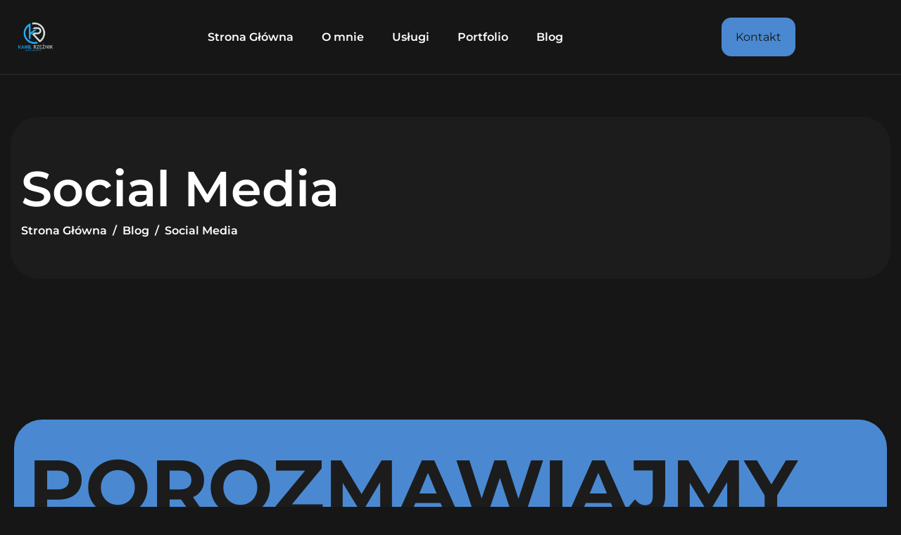

--- FILE ---
content_type: text/html; charset=UTF-8
request_url: https://kamilrzeznik.pl/category/social-media/
body_size: 16845
content:
<!DOCTYPE html>
<html lang="pl-PL">
<head>
	<meta charset="UTF-8">
	<meta name="viewport" content="width=device-width, initial-scale=1.0"/>
		<meta name='robots' content='index, follow, max-image-preview:large, max-snippet:-1, max-video-preview:-1' />

	<!-- This site is optimized with the Yoast SEO plugin v26.5 - https://yoast.com/wordpress/plugins/seo/ -->
	<title>Social Media - Kamil Rzeźnik - Digital Marketing</title>
	<link rel="canonical" href="https://kamilrzeznik.pl/category/social-media/" />
	<meta property="og:locale" content="pl_PL" />
	<meta property="og:type" content="article" />
	<meta property="og:title" content="Social Media - Kamil Rzeźnik - Digital Marketing" />
	<meta property="og:url" content="https://kamilrzeznik.pl/category/social-media/" />
	<meta property="og:site_name" content="Kamil Rzeźnik - Digital Marketing" />
	<meta name="twitter:card" content="summary_large_image" />
	<script type="application/ld+json" class="yoast-schema-graph">{"@context":"https://schema.org","@graph":[{"@type":"CollectionPage","@id":"https://kamilrzeznik.pl/category/social-media/","url":"https://kamilrzeznik.pl/category/social-media/","name":"Social Media - Kamil Rzeźnik - Digital Marketing","isPartOf":{"@id":"https://kamilrzeznik.pl/#website"},"breadcrumb":{"@id":"https://kamilrzeznik.pl/category/social-media/#breadcrumb"},"inLanguage":"pl-PL"},{"@type":"BreadcrumbList","@id":"https://kamilrzeznik.pl/category/social-media/#breadcrumb","itemListElement":[{"@type":"ListItem","position":1,"name":"Strona główna","item":"https://kamilrzeznik.pl/"},{"@type":"ListItem","position":2,"name":"Social Media"}]},{"@type":"WebSite","@id":"https://kamilrzeznik.pl/#website","url":"https://kamilrzeznik.pl/","name":"Kamil Rzeźnik","description":"Budowanie widoczności w Internecie","potentialAction":[{"@type":"SearchAction","target":{"@type":"EntryPoint","urlTemplate":"https://kamilrzeznik.pl/?s={search_term_string}"},"query-input":{"@type":"PropertyValueSpecification","valueRequired":true,"valueName":"search_term_string"}}],"inLanguage":"pl-PL"}]}</script>
	<!-- / Yoast SEO plugin. -->


<link rel='dns-prefetch' href='//www.googletagmanager.com' />
<link rel='dns-prefetch' href='//pagead2.googlesyndication.com' />
<link rel="alternate" type="application/rss+xml" title="Kamil Rzeźnik - Digital Marketing &raquo; Kanał z wpisami" href="https://kamilrzeznik.pl/feed/" />
<link rel="alternate" type="application/rss+xml" title="Kamil Rzeźnik - Digital Marketing &raquo; Kanał z komentarzami" href="https://kamilrzeznik.pl/comments/feed/" />
<link rel="alternate" type="application/rss+xml" title="Kamil Rzeźnik - Digital Marketing &raquo; Kanał z wpisami zaszufladkowanymi do kategorii Social Media" href="https://kamilrzeznik.pl/category/social-media/feed/" />
<style id='wp-img-auto-sizes-contain-inline-css'>
img:is([sizes=auto i],[sizes^="auto," i]){contain-intrinsic-size:3000px 1500px}
/*# sourceURL=wp-img-auto-sizes-contain-inline-css */
</style>
<link rel='stylesheet' id='elementor-frontend-css' href='https://kamilrzeznik.pl/wp-content/plugins/elementor/assets/css/frontend.min.css?ver=3.33.4' media='all' />
<link rel='stylesheet' id='elementor-post-1810-css' href='https://kamilrzeznik.pl/wp-content/uploads/elementor/css/post-1810.css?ver=1766925752' media='all' />
<link rel='stylesheet' id='elementor-post-1814-css' href='https://kamilrzeznik.pl/wp-content/uploads/elementor/css/post-1814.css?ver=1766925752' media='all' />
<style id='wp-emoji-styles-inline-css'>

	img.wp-smiley, img.emoji {
		display: inline !important;
		border: none !important;
		box-shadow: none !important;
		height: 1em !important;
		width: 1em !important;
		margin: 0 0.07em !important;
		vertical-align: -0.1em !important;
		background: none !important;
		padding: 0 !important;
	}
/*# sourceURL=wp-emoji-styles-inline-css */
</style>
<link rel='stylesheet' id='wp-block-library-css' href='https://kamilrzeznik.pl/wp-includes/css/dist/block-library/style.min.css?ver=6.9' media='all' />
<style id='classic-theme-styles-inline-css'>
/*! This file is auto-generated */
.wp-block-button__link{color:#fff;background-color:#32373c;border-radius:9999px;box-shadow:none;text-decoration:none;padding:calc(.667em + 2px) calc(1.333em + 2px);font-size:1.125em}.wp-block-file__button{background:#32373c;color:#fff;text-decoration:none}
/*# sourceURL=/wp-includes/css/classic-themes.min.css */
</style>
<style id='global-styles-inline-css'>
:root{--wp--preset--aspect-ratio--square: 1;--wp--preset--aspect-ratio--4-3: 4/3;--wp--preset--aspect-ratio--3-4: 3/4;--wp--preset--aspect-ratio--3-2: 3/2;--wp--preset--aspect-ratio--2-3: 2/3;--wp--preset--aspect-ratio--16-9: 16/9;--wp--preset--aspect-ratio--9-16: 9/16;--wp--preset--color--black: #000000;--wp--preset--color--cyan-bluish-gray: #abb8c3;--wp--preset--color--white: #ffffff;--wp--preset--color--pale-pink: #f78da7;--wp--preset--color--vivid-red: #cf2e2e;--wp--preset--color--luminous-vivid-orange: #ff6900;--wp--preset--color--luminous-vivid-amber: #fcb900;--wp--preset--color--light-green-cyan: #7bdcb5;--wp--preset--color--vivid-green-cyan: #00d084;--wp--preset--color--pale-cyan-blue: #8ed1fc;--wp--preset--color--vivid-cyan-blue: #0693e3;--wp--preset--color--vivid-purple: #9b51e0;--wp--preset--gradient--vivid-cyan-blue-to-vivid-purple: linear-gradient(135deg,rgb(6,147,227) 0%,rgb(155,81,224) 100%);--wp--preset--gradient--light-green-cyan-to-vivid-green-cyan: linear-gradient(135deg,rgb(122,220,180) 0%,rgb(0,208,130) 100%);--wp--preset--gradient--luminous-vivid-amber-to-luminous-vivid-orange: linear-gradient(135deg,rgb(252,185,0) 0%,rgb(255,105,0) 100%);--wp--preset--gradient--luminous-vivid-orange-to-vivid-red: linear-gradient(135deg,rgb(255,105,0) 0%,rgb(207,46,46) 100%);--wp--preset--gradient--very-light-gray-to-cyan-bluish-gray: linear-gradient(135deg,rgb(238,238,238) 0%,rgb(169,184,195) 100%);--wp--preset--gradient--cool-to-warm-spectrum: linear-gradient(135deg,rgb(74,234,220) 0%,rgb(151,120,209) 20%,rgb(207,42,186) 40%,rgb(238,44,130) 60%,rgb(251,105,98) 80%,rgb(254,248,76) 100%);--wp--preset--gradient--blush-light-purple: linear-gradient(135deg,rgb(255,206,236) 0%,rgb(152,150,240) 100%);--wp--preset--gradient--blush-bordeaux: linear-gradient(135deg,rgb(254,205,165) 0%,rgb(254,45,45) 50%,rgb(107,0,62) 100%);--wp--preset--gradient--luminous-dusk: linear-gradient(135deg,rgb(255,203,112) 0%,rgb(199,81,192) 50%,rgb(65,88,208) 100%);--wp--preset--gradient--pale-ocean: linear-gradient(135deg,rgb(255,245,203) 0%,rgb(182,227,212) 50%,rgb(51,167,181) 100%);--wp--preset--gradient--electric-grass: linear-gradient(135deg,rgb(202,248,128) 0%,rgb(113,206,126) 100%);--wp--preset--gradient--midnight: linear-gradient(135deg,rgb(2,3,129) 0%,rgb(40,116,252) 100%);--wp--preset--font-size--small: 13px;--wp--preset--font-size--medium: 20px;--wp--preset--font-size--large: 36px;--wp--preset--font-size--x-large: 42px;--wp--preset--spacing--20: 0.44rem;--wp--preset--spacing--30: 0.67rem;--wp--preset--spacing--40: 1rem;--wp--preset--spacing--50: 1.5rem;--wp--preset--spacing--60: 2.25rem;--wp--preset--spacing--70: 3.38rem;--wp--preset--spacing--80: 5.06rem;--wp--preset--shadow--natural: 6px 6px 9px rgba(0, 0, 0, 0.2);--wp--preset--shadow--deep: 12px 12px 50px rgba(0, 0, 0, 0.4);--wp--preset--shadow--sharp: 6px 6px 0px rgba(0, 0, 0, 0.2);--wp--preset--shadow--outlined: 6px 6px 0px -3px rgb(255, 255, 255), 6px 6px rgb(0, 0, 0);--wp--preset--shadow--crisp: 6px 6px 0px rgb(0, 0, 0);}:where(.is-layout-flex){gap: 0.5em;}:where(.is-layout-grid){gap: 0.5em;}body .is-layout-flex{display: flex;}.is-layout-flex{flex-wrap: wrap;align-items: center;}.is-layout-flex > :is(*, div){margin: 0;}body .is-layout-grid{display: grid;}.is-layout-grid > :is(*, div){margin: 0;}:where(.wp-block-columns.is-layout-flex){gap: 2em;}:where(.wp-block-columns.is-layout-grid){gap: 2em;}:where(.wp-block-post-template.is-layout-flex){gap: 1.25em;}:where(.wp-block-post-template.is-layout-grid){gap: 1.25em;}.has-black-color{color: var(--wp--preset--color--black) !important;}.has-cyan-bluish-gray-color{color: var(--wp--preset--color--cyan-bluish-gray) !important;}.has-white-color{color: var(--wp--preset--color--white) !important;}.has-pale-pink-color{color: var(--wp--preset--color--pale-pink) !important;}.has-vivid-red-color{color: var(--wp--preset--color--vivid-red) !important;}.has-luminous-vivid-orange-color{color: var(--wp--preset--color--luminous-vivid-orange) !important;}.has-luminous-vivid-amber-color{color: var(--wp--preset--color--luminous-vivid-amber) !important;}.has-light-green-cyan-color{color: var(--wp--preset--color--light-green-cyan) !important;}.has-vivid-green-cyan-color{color: var(--wp--preset--color--vivid-green-cyan) !important;}.has-pale-cyan-blue-color{color: var(--wp--preset--color--pale-cyan-blue) !important;}.has-vivid-cyan-blue-color{color: var(--wp--preset--color--vivid-cyan-blue) !important;}.has-vivid-purple-color{color: var(--wp--preset--color--vivid-purple) !important;}.has-black-background-color{background-color: var(--wp--preset--color--black) !important;}.has-cyan-bluish-gray-background-color{background-color: var(--wp--preset--color--cyan-bluish-gray) !important;}.has-white-background-color{background-color: var(--wp--preset--color--white) !important;}.has-pale-pink-background-color{background-color: var(--wp--preset--color--pale-pink) !important;}.has-vivid-red-background-color{background-color: var(--wp--preset--color--vivid-red) !important;}.has-luminous-vivid-orange-background-color{background-color: var(--wp--preset--color--luminous-vivid-orange) !important;}.has-luminous-vivid-amber-background-color{background-color: var(--wp--preset--color--luminous-vivid-amber) !important;}.has-light-green-cyan-background-color{background-color: var(--wp--preset--color--light-green-cyan) !important;}.has-vivid-green-cyan-background-color{background-color: var(--wp--preset--color--vivid-green-cyan) !important;}.has-pale-cyan-blue-background-color{background-color: var(--wp--preset--color--pale-cyan-blue) !important;}.has-vivid-cyan-blue-background-color{background-color: var(--wp--preset--color--vivid-cyan-blue) !important;}.has-vivid-purple-background-color{background-color: var(--wp--preset--color--vivid-purple) !important;}.has-black-border-color{border-color: var(--wp--preset--color--black) !important;}.has-cyan-bluish-gray-border-color{border-color: var(--wp--preset--color--cyan-bluish-gray) !important;}.has-white-border-color{border-color: var(--wp--preset--color--white) !important;}.has-pale-pink-border-color{border-color: var(--wp--preset--color--pale-pink) !important;}.has-vivid-red-border-color{border-color: var(--wp--preset--color--vivid-red) !important;}.has-luminous-vivid-orange-border-color{border-color: var(--wp--preset--color--luminous-vivid-orange) !important;}.has-luminous-vivid-amber-border-color{border-color: var(--wp--preset--color--luminous-vivid-amber) !important;}.has-light-green-cyan-border-color{border-color: var(--wp--preset--color--light-green-cyan) !important;}.has-vivid-green-cyan-border-color{border-color: var(--wp--preset--color--vivid-green-cyan) !important;}.has-pale-cyan-blue-border-color{border-color: var(--wp--preset--color--pale-cyan-blue) !important;}.has-vivid-cyan-blue-border-color{border-color: var(--wp--preset--color--vivid-cyan-blue) !important;}.has-vivid-purple-border-color{border-color: var(--wp--preset--color--vivid-purple) !important;}.has-vivid-cyan-blue-to-vivid-purple-gradient-background{background: var(--wp--preset--gradient--vivid-cyan-blue-to-vivid-purple) !important;}.has-light-green-cyan-to-vivid-green-cyan-gradient-background{background: var(--wp--preset--gradient--light-green-cyan-to-vivid-green-cyan) !important;}.has-luminous-vivid-amber-to-luminous-vivid-orange-gradient-background{background: var(--wp--preset--gradient--luminous-vivid-amber-to-luminous-vivid-orange) !important;}.has-luminous-vivid-orange-to-vivid-red-gradient-background{background: var(--wp--preset--gradient--luminous-vivid-orange-to-vivid-red) !important;}.has-very-light-gray-to-cyan-bluish-gray-gradient-background{background: var(--wp--preset--gradient--very-light-gray-to-cyan-bluish-gray) !important;}.has-cool-to-warm-spectrum-gradient-background{background: var(--wp--preset--gradient--cool-to-warm-spectrum) !important;}.has-blush-light-purple-gradient-background{background: var(--wp--preset--gradient--blush-light-purple) !important;}.has-blush-bordeaux-gradient-background{background: var(--wp--preset--gradient--blush-bordeaux) !important;}.has-luminous-dusk-gradient-background{background: var(--wp--preset--gradient--luminous-dusk) !important;}.has-pale-ocean-gradient-background{background: var(--wp--preset--gradient--pale-ocean) !important;}.has-electric-grass-gradient-background{background: var(--wp--preset--gradient--electric-grass) !important;}.has-midnight-gradient-background{background: var(--wp--preset--gradient--midnight) !important;}.has-small-font-size{font-size: var(--wp--preset--font-size--small) !important;}.has-medium-font-size{font-size: var(--wp--preset--font-size--medium) !important;}.has-large-font-size{font-size: var(--wp--preset--font-size--large) !important;}.has-x-large-font-size{font-size: var(--wp--preset--font-size--x-large) !important;}
:where(.wp-block-post-template.is-layout-flex){gap: 1.25em;}:where(.wp-block-post-template.is-layout-grid){gap: 1.25em;}
:where(.wp-block-term-template.is-layout-flex){gap: 1.25em;}:where(.wp-block-term-template.is-layout-grid){gap: 1.25em;}
:where(.wp-block-columns.is-layout-flex){gap: 2em;}:where(.wp-block-columns.is-layout-grid){gap: 2em;}
:root :where(.wp-block-pullquote){font-size: 1.5em;line-height: 1.6;}
/*# sourceURL=global-styles-inline-css */
</style>
<link rel='stylesheet' id='contact-form-7-css' href='https://kamilrzeznik.pl/wp-content/plugins/contact-form-7/includes/css/styles.css?ver=6.1.4' media='all' />
<link rel='stylesheet' id='woocommerce-layout-css' href='https://kamilrzeznik.pl/wp-content/plugins/woocommerce/assets/css/woocommerce-layout.css?ver=10.4.3' media='all' />
<link rel='stylesheet' id='woocommerce-smallscreen-css' href='https://kamilrzeznik.pl/wp-content/plugins/woocommerce/assets/css/woocommerce-smallscreen.css?ver=10.4.3' media='only screen and (max-width: 768px)' />
<link rel='stylesheet' id='woocommerce-general-css' href='https://kamilrzeznik.pl/wp-content/plugins/woocommerce/assets/css/woocommerce.css?ver=10.4.3' media='all' />
<style id='woocommerce-inline-inline-css'>
.woocommerce form .form-row .required { visibility: visible; }
/*# sourceURL=woocommerce-inline-inline-css */
</style>
<link rel='stylesheet' id='wc-gateway-ppec-frontend-css' href='https://kamilrzeznik.pl/wp-content/plugins/woocommerce-gateway-paypal-express-checkout/assets/css/wc-gateway-ppec-frontend.css?ver=2.1.3' media='all' />
<link rel='stylesheet' id='newsletter-css' href='https://kamilrzeznik.pl/wp-content/plugins/newsletter/style.css?ver=9.1.0' media='all' />
<link rel='stylesheet' id='ekit-widget-styles-css' href='https://kamilrzeznik.pl/wp-content/plugins/elementskit-lite/widgets/init/assets/css/widget-styles.css?ver=3.7.7' media='all' />
<link rel='stylesheet' id='ekit-widget-styles-pro-css' href='https://kamilrzeznik.pl/wp-content/plugins/elementskit/widgets/init/assets/css/widget-styles-pro.css?ver=3.8.0' media='all' />
<link rel='stylesheet' id='ekit-responsive-css' href='https://kamilrzeznik.pl/wp-content/plugins/elementskit-lite/widgets/init/assets/css/responsive.css?ver=3.7.7' media='all' />
<link rel='stylesheet' id='widget-icon-list-css' href='https://kamilrzeznik.pl/wp-content/plugins/elementor/assets/css/widget-icon-list.min.css?ver=3.33.4' media='all' />
<link rel='stylesheet' id='rovex-css-variable-css' href='https://kamilrzeznik.pl/wp-content/themes/rovex/assets/css/css-variable.css?ver=1.0.1' media='all' />
<link rel='stylesheet' id='fontawesome-6.4.0-css' href='https://kamilrzeznik.pl/wp-content/themes/rovex/assets/css/all.min.css?ver=1.0.1' media='all' />
<link rel='stylesheet' id='bootstrap-5.3.2-css' href='https://kamilrzeznik.pl/wp-content/themes/rovex/assets/css/bootstrap.min.css?ver=1.0.1' media='all' />
<link rel='stylesheet' id='rovex-style-css' href='https://kamilrzeznik.pl/wp-content/themes/rovex/style.css?ver=1.0.1' media='all' />
<link rel='stylesheet' id='elementor-icons-ekiticons-css' href='https://kamilrzeznik.pl/wp-content/plugins/elementskit-lite/modules/elementskit-icon-pack/assets/css/ekiticons.css?ver=3.7.7' media='all' />
<link rel='stylesheet' id='elementor-icons-shared-0-css' href='https://kamilrzeznik.pl/wp-content/plugins/elementor/assets/lib/font-awesome/css/fontawesome.min.css?ver=5.15.3' media='all' />
<link rel='stylesheet' id='elementor-icons-fa-brands-css' href='https://kamilrzeznik.pl/wp-content/plugins/elementor/assets/lib/font-awesome/css/brands.min.css?ver=5.15.3' media='all' />
<link rel='stylesheet' id='elementor-icons-fa-solid-css' href='https://kamilrzeznik.pl/wp-content/plugins/elementor/assets/lib/font-awesome/css/solid.min.css?ver=5.15.3' media='all' />
<script src="https://kamilrzeznik.pl/wp-includes/js/jquery/jquery.min.js?ver=3.7.1" id="jquery-core-js"></script>
<script src="https://kamilrzeznik.pl/wp-includes/js/jquery/jquery-migrate.min.js?ver=3.4.1" id="jquery-migrate-js"></script>
<script src="https://kamilrzeznik.pl/wp-content/plugins/woocommerce/assets/js/jquery-blockui/jquery.blockUI.min.js?ver=2.7.0-wc.10.4.3" id="wc-jquery-blockui-js" defer data-wp-strategy="defer"></script>
<script id="wc-add-to-cart-js-extra">
var wc_add_to_cart_params = {"ajax_url":"/wp-admin/admin-ajax.php","wc_ajax_url":"/?wc-ajax=%%endpoint%%","i18n_view_cart":"Zobacz koszyk","cart_url":"https://kamilrzeznik.pl/koszyk/","is_cart":"","cart_redirect_after_add":"no"};
//# sourceURL=wc-add-to-cart-js-extra
</script>
<script src="https://kamilrzeznik.pl/wp-content/plugins/woocommerce/assets/js/frontend/add-to-cart.min.js?ver=10.4.3" id="wc-add-to-cart-js" defer data-wp-strategy="defer"></script>
<script src="https://kamilrzeznik.pl/wp-content/plugins/woocommerce/assets/js/js-cookie/js.cookie.min.js?ver=2.1.4-wc.10.4.3" id="wc-js-cookie-js" defer data-wp-strategy="defer"></script>
<script id="woocommerce-js-extra">
var woocommerce_params = {"ajax_url":"/wp-admin/admin-ajax.php","wc_ajax_url":"/?wc-ajax=%%endpoint%%","i18n_password_show":"Poka\u017c has\u0142o","i18n_password_hide":"Ukryj has\u0142o"};
//# sourceURL=woocommerce-js-extra
</script>
<script src="https://kamilrzeznik.pl/wp-content/plugins/woocommerce/assets/js/frontend/woocommerce.min.js?ver=10.4.3" id="woocommerce-js" defer data-wp-strategy="defer"></script>

<!-- Fragment znacznika Google (gtag.js) dodany przez Site Kit -->
<!-- Fragment Google Analytics dodany przez Site Kit -->
<script src="https://www.googletagmanager.com/gtag/js?id=G-7QNB8YM6VZ" id="google_gtagjs-js" async></script>
<script id="google_gtagjs-js-after">
window.dataLayer = window.dataLayer || [];function gtag(){dataLayer.push(arguments);}
gtag("set","linker",{"domains":["kamilrzeznik.pl"]});
gtag("js", new Date());
gtag("set", "developer_id.dZTNiMT", true);
gtag("config", "G-7QNB8YM6VZ");
//# sourceURL=google_gtagjs-js-after
</script>
<link rel="https://api.w.org/" href="https://kamilrzeznik.pl/wp-json/" /><link rel="alternate" title="JSON" type="application/json" href="https://kamilrzeznik.pl/wp-json/wp/v2/categories/5" /><link rel="EditURI" type="application/rsd+xml" title="RSD" href="https://kamilrzeznik.pl/xmlrpc.php?rsd" />
<meta name="generator" content="WordPress 6.9" />
<meta name="generator" content="WooCommerce 10.4.3" />

		<!-- GA Google Analytics @ https://m0n.co/ga -->
		<script async src="https://www.googletagmanager.com/gtag/js?id=UA-42428474-6"></script>
		<script>
			window.dataLayer = window.dataLayer || [];
			function gtag(){dataLayer.push(arguments);}
			gtag('js', new Date());
			gtag('config', 'UA-42428474-6');
		</script>

	<meta name="generator" content="Site Kit by Google 1.167.0" />	<noscript><style>.woocommerce-product-gallery{ opacity: 1 !important; }</style></noscript>
	
<!-- Znaczniki meta Google AdSense dodane przez Site Kit -->
<meta name="google-adsense-platform-account" content="ca-host-pub-2644536267352236">
<meta name="google-adsense-platform-domain" content="sitekit.withgoogle.com">
<!-- Zakończ dodawanie meta znaczników Google AdSense przez Site Kit -->
<meta name="generator" content="Elementor 3.33.4; features: additional_custom_breakpoints; settings: css_print_method-external, google_font-enabled, font_display-auto">
<script type="text/javascript">var elementskit_module_parallax_url = "https://kamilrzeznik.pl/wp-content/plugins/elementskit/modules/parallax/";</script>
<!-- Meta Pixel Code -->
<script type='text/javascript'>
!function(f,b,e,v,n,t,s){if(f.fbq)return;n=f.fbq=function(){n.callMethod?
n.callMethod.apply(n,arguments):n.queue.push(arguments)};if(!f._fbq)f._fbq=n;
n.push=n;n.loaded=!0;n.version='2.0';n.queue=[];t=b.createElement(e);t.async=!0;
t.src=v;s=b.getElementsByTagName(e)[0];s.parentNode.insertBefore(t,s)}(window,
document,'script','https://connect.facebook.net/en_US/fbevents.js');
</script>
<!-- End Meta Pixel Code -->
<script type='text/javascript'>var url = window.location.origin + '?ob=open-bridge';
            fbq('set', 'openbridge', '2386738258215720', url);
fbq('init', '2386738258215720', {}, {
    "agent": "wordpress-6.9-4.1.5"
})</script><script type='text/javascript'>
    fbq('track', 'PageView', []);
  </script><style>.recentcomments a{display:inline !important;padding:0 !important;margin:0 !important;}</style>			<style>
				.e-con.e-parent:nth-of-type(n+4):not(.e-lazyloaded):not(.e-no-lazyload),
				.e-con.e-parent:nth-of-type(n+4):not(.e-lazyloaded):not(.e-no-lazyload) * {
					background-image: none !important;
				}
				@media screen and (max-height: 1024px) {
					.e-con.e-parent:nth-of-type(n+3):not(.e-lazyloaded):not(.e-no-lazyload),
					.e-con.e-parent:nth-of-type(n+3):not(.e-lazyloaded):not(.e-no-lazyload) * {
						background-image: none !important;
					}
				}
				@media screen and (max-height: 640px) {
					.e-con.e-parent:nth-of-type(n+2):not(.e-lazyloaded):not(.e-no-lazyload),
					.e-con.e-parent:nth-of-type(n+2):not(.e-lazyloaded):not(.e-no-lazyload) * {
						background-image: none !important;
					}
				}
			</style>
			<meta name="redi-version" content="1.2.7" />
<!-- Fragment Google AdSense dodany przez Site Kit -->
<script async src="https://pagead2.googlesyndication.com/pagead/js/adsbygoogle.js?client=ca-pub-9405009488762917&amp;host=ca-host-pub-2644536267352236" crossorigin="anonymous"></script>

<!-- Zakończ fragment Google AdSense dodany przez Site Kit -->
			<meta name="theme-color" content="#161616">
			<link rel="icon" href="https://kamilrzeznik.pl/wp-content/uploads/2023/02/cropped-cropped-KamilRzeznik1-2-2-32x32.png" sizes="32x32" />
<link rel="icon" href="https://kamilrzeznik.pl/wp-content/uploads/2023/02/cropped-cropped-KamilRzeznik1-2-2-192x192.png" sizes="192x192" />
<link rel="apple-touch-icon" href="https://kamilrzeznik.pl/wp-content/uploads/2023/02/cropped-cropped-KamilRzeznik1-2-2-180x180.png" />
<meta name="msapplication-TileImage" content="https://kamilrzeznik.pl/wp-content/uploads/2023/02/cropped-cropped-KamilRzeznik1-2-2-270x270.png" />
</head>
<body data-rsssl=1 class="archive category category-social-media category-5 wp-custom-logo wp-theme-rovex theme-rovex woocommerce-no-js elementor-default elementor-kit-9">

<!-- Meta Pixel Code -->
<noscript>
<img height="1" width="1" style="display:none" alt="fbpx"
src="https://www.facebook.com/tr?id=2386738258215720&ev=PageView&noscript=1" />
</noscript>
<!-- End Meta Pixel Code -->
<div class="ekit-template-content-markup ekit-template-content-header ekit-template-content-theme-support">
<style>.elementor-1810 .elementor-element.elementor-element-5e01d8f{--display:flex;--flex-direction:row;--container-widget-width:calc( ( 1 - var( --container-widget-flex-grow ) ) * 100% );--container-widget-height:100%;--container-widget-flex-grow:1;--container-widget-align-self:stretch;--flex-wrap-mobile:wrap;--align-items:center;--gap:0px 0px;--row-gap:0px;--column-gap:0px;--flex-wrap:wrap;border-style:solid;--border-style:solid;border-width:0px 0px 1px 0px;--border-top-width:0px;--border-right-width:0px;--border-bottom-width:1px;--border-left-width:0px;border-color:var( --e-global-color-divider );--border-color:var( --e-global-color-divider );--padding-top:15px;--padding-bottom:15px;--padding-left:15px;--padding-right:15px;--z-index:100;overflow:visible;}.elementor-1810 .elementor-element.elementor-element-c46d063{--display:flex;--flex-direction:column;--container-widget-width:100%;--container-widget-height:initial;--container-widget-flex-grow:0;--container-widget-align-self:initial;--flex-wrap-mobile:wrap;overflow:visible;}.elementor-widget-rovex-site-logo .ata-site-logo-container .ata-site-logo-img{border-color:var( --e-global-color-primary );}.elementor-widget-rovex-site-logo .widget-image-caption{color:var( --e-global-color-text );font-family:var( --e-global-typography-text-font-family ), Sans-serif;font-size:var( --e-global-typography-text-font-size );font-weight:var( --e-global-typography-text-font-weight );line-height:var( --e-global-typography-text-line-height );}.elementor-1810 .elementor-element.elementor-element-e7d53c2 .ata-site-logo-container, .elementor-1810 .elementor-element.elementor-element-e7d53c2 .ata-caption-width figcaption{text-align:left;}.elementor-1810 .elementor-element.elementor-element-e7d53c2 .ata-site-logo img{max-width:100%;max-height:41px;}.elementor-1810 .elementor-element.elementor-element-e7d53c2 .widget-image-caption{margin-top:0px;margin-bottom:0px;}.elementor-1810 .elementor-element.elementor-element-e7d53c2 .ata-site-logo-container .ata-site-logo-img{border-style:none;}.elementor-1810 .elementor-element.elementor-element-01be733{--display:flex;--flex-direction:row;--container-widget-width:initial;--container-widget-height:100%;--container-widget-flex-grow:1;--container-widget-align-self:stretch;--flex-wrap-mobile:wrap;--justify-content:center;overflow:visible;}.elementor-1810 .elementor-element.elementor-element-dcde42c .elementskit-navbar-nav .elementskit-submenu-panel > li > a{background-color:#02010100;font-size:16px;font-weight:600;line-height:1.2em;padding:8px 20px 8px 20px;color:var( --e-global-color-accentsecondary );border-style:none;}.elementor-1810 .elementor-element.elementor-element-dcde42c .elementskit-navbar-nav .elementskit-submenu-panel{background-color:var( --e-global-color-accent );border-style:none;border-radius:20px 20px 20px 20px;min-width:230px;box-shadow:0px 0px 0px 0px rgba(0, 0, 0, 0);}.elementor-1810 .elementor-element.elementor-element-dcde42c .elementskit-menu-hamburger{background-color:var( --e-global-color-accent );float:right;border-style:none;}.elementor-1810 .elementor-element.elementor-element-dcde42c .elementskit-menu-close{background-color:var( --e-global-color-accentsecondary );font-size:20px;font-weight:600;line-height:1.2em;border-style:none;color:var( --e-global-color-white );}.elementor-1810 .elementor-element.elementor-element-dcde42c .elementskit-menu-container{height:48px;border-radius:0px 0px 0px 0px;}.elementor-1810 .elementor-element.elementor-element-dcde42c .elementskit-navbar-nav > li > a{font-size:16px;font-weight:600;line-height:1.2em;color:var( --e-global-color-primary );padding:14px 20px 14px 20px;}.elementor-1810 .elementor-element.elementor-element-dcde42c .elementskit-navbar-nav > li > a:hover{color:var( --e-global-color-accent );}.elementor-1810 .elementor-element.elementor-element-dcde42c .elementskit-navbar-nav > li > a:focus{color:var( --e-global-color-accent );}.elementor-1810 .elementor-element.elementor-element-dcde42c .elementskit-navbar-nav > li > a:active{color:var( --e-global-color-accent );}.elementor-1810 .elementor-element.elementor-element-dcde42c .elementskit-navbar-nav > li:hover > a{color:var( --e-global-color-accent );}.elementor-1810 .elementor-element.elementor-element-dcde42c .elementskit-navbar-nav > li:hover > a .elementskit-submenu-indicator{color:var( --e-global-color-accent );}.elementor-1810 .elementor-element.elementor-element-dcde42c .elementskit-navbar-nav > li > a:hover .elementskit-submenu-indicator{color:var( --e-global-color-accent );}.elementor-1810 .elementor-element.elementor-element-dcde42c .elementskit-navbar-nav > li > a:focus .elementskit-submenu-indicator{color:var( --e-global-color-accent );}.elementor-1810 .elementor-element.elementor-element-dcde42c .elementskit-navbar-nav > li > a:active .elementskit-submenu-indicator{color:var( --e-global-color-accent );}.elementor-1810 .elementor-element.elementor-element-dcde42c .elementskit-navbar-nav > li.current-menu-item > a{color:var( --e-global-color-accent );}.elementor-1810 .elementor-element.elementor-element-dcde42c .elementskit-navbar-nav > li.current-menu-ancestor > a{color:var( --e-global-color-accent );}.elementor-1810 .elementor-element.elementor-element-dcde42c .elementskit-navbar-nav > li.current-menu-ancestor > a .elementskit-submenu-indicator{color:var( --e-global-color-accent );}.elementor-1810 .elementor-element.elementor-element-dcde42c .elementskit-navbar-nav > li > a .elementskit-submenu-indicator{font-size:12px;color:var( --e-global-color-primary );fill:var( --e-global-color-primary );}.elementor-1810 .elementor-element.elementor-element-dcde42c .elementskit-navbar-nav > li > a .ekit-submenu-indicator-icon{font-size:12px;color:var( --e-global-color-primary );fill:var( --e-global-color-primary );}.elementor-1810 .elementor-element.elementor-element-dcde42c .elementskit-navbar-nav .elementskit-submenu-panel > li > a:hover{color:var( --e-global-color-white );}.elementor-1810 .elementor-element.elementor-element-dcde42c .elementskit-navbar-nav .elementskit-submenu-panel > li > a:focus{color:var( --e-global-color-white );}.elementor-1810 .elementor-element.elementor-element-dcde42c .elementskit-navbar-nav .elementskit-submenu-panel > li > a:active{color:var( --e-global-color-white );}.elementor-1810 .elementor-element.elementor-element-dcde42c .elementskit-navbar-nav .elementskit-submenu-panel > li:hover > a{color:var( --e-global-color-white );}.elementor-1810 .elementor-element.elementor-element-dcde42c .elementskit-navbar-nav .elementskit-submenu-panel > li.current-menu-item > a{color:var( --e-global-color-white );}.elementor-1810 .elementor-element.elementor-element-dcde42c .elementskit-navbar-nav .elementskit-submenu-panel > li:last-child > a{border-style:none;}.elementor-1810 .elementor-element.elementor-element-dcde42c .elementskit-navbar-nav .elementskit-submenu-panel > li:first-child > a{border-style:none;}.elementor-1810 .elementor-element.elementor-element-dcde42c .elementskit-submenu-panel{padding:5px 0px 5px 0px;}.elementor-1810 .elementor-element.elementor-element-dcde42c .elementskit-menu-hamburger .elementskit-menu-hamburger-icon{background-color:var( --e-global-color-accentsecondary );}.elementor-1810 .elementor-element.elementor-element-dcde42c .elementskit-menu-hamburger > .ekit-menu-icon{color:var( --e-global-color-accentsecondary );}.elementor-1810 .elementor-element.elementor-element-dcde42c .elementskit-menu-hamburger:hover .elementskit-menu-hamburger-icon{background-color:var( --e-global-color-black );}.elementor-1810 .elementor-element.elementor-element-dcde42c .elementskit-menu-hamburger:hover > .ekit-menu-icon{color:var( --e-global-color-black );}.elementor-1810 .elementor-element.elementor-element-dcde42c .elementskit-menu-close:hover{color:var( --e-global-color-primary );}.elementor-1810 .elementor-element.elementor-element-f3ea926{--display:flex;--flex-direction:column;--container-widget-width:calc( ( 1 - var( --container-widget-flex-grow ) ) * 100% );--container-widget-height:initial;--container-widget-flex-grow:0;--container-widget-align-self:initial;--flex-wrap-mobile:wrap;--align-items:flex-end;overflow:visible;}.elementor-widget-button .elementor-button{background-color:var( --e-global-color-accent );font-family:var( --e-global-typography-accent-font-family ), Sans-serif;font-size:var( --e-global-typography-accent-font-size );font-weight:var( --e-global-typography-accent-font-weight );line-height:var( --e-global-typography-accent-line-height );}.elementor-1810 .elementor-element.elementor-element-5bfc348 .elementor-button-content-wrapper{flex-direction:row-reverse;}.elementor-1810 .elementor-element.elementor-element-5bfc348 .elementor-button .elementor-button-content-wrapper{gap:10px;}.elementor-1810 .elementor-element.elementor-element-5bfc348 .elementor-button{fill:var( --e-global-color-accentsecondary );color:var( --e-global-color-accentsecondary );}@media(min-width:768px){.elementor-1810 .elementor-element.elementor-element-c46d063{--width:20%;}.elementor-1810 .elementor-element.elementor-element-01be733{--width:60%;}.elementor-1810 .elementor-element.elementor-element-f3ea926{--width:20%;}}@media(max-width:1024px) and (min-width:768px){.elementor-1810 .elementor-element.elementor-element-c46d063{--width:80%;}.elementor-1810 .elementor-element.elementor-element-01be733{--width:20%;}.elementor-1810 .elementor-element.elementor-element-f3ea926{--width:100%;}}@media(max-width:1024px){.elementor-1810 .elementor-element.elementor-element-5e01d8f{--padding-top:10px;--padding-bottom:10px;--padding-left:10px;--padding-right:10px;}.elementor-widget-rovex-site-logo .widget-image-caption{font-size:var( --e-global-typography-text-font-size );line-height:var( --e-global-typography-text-line-height );}.elementor-1810 .elementor-element.elementor-element-e7d53c2 .ata-site-logo-container, .elementor-1810 .elementor-element.elementor-element-e7d53c2 .ata-caption-width figcaption{text-align:left;}.elementor-1810 .elementor-element.elementor-element-01be733{--justify-content:flex-end;--align-items:flex-end;--container-widget-width:calc( ( 1 - var( --container-widget-flex-grow ) ) * 100% );}.elementor-1810 .elementor-element.elementor-element-dcde42c .elementskit-menu-container{background-color:var( --e-global-color-accent );max-width:100%;border-radius:0px 0px 0px 0px;}.elementor-1810 .elementor-element.elementor-element-dcde42c .elementskit-nav-identity-panel{padding:10px 0px 10px 0px;}.elementor-1810 .elementor-element.elementor-element-dcde42c .elementskit-navbar-nav > li > a{font-size:16px;color:var( --e-global-color-accentsecondary );padding:8px 20px 8px 20px;}.elementor-1810 .elementor-element.elementor-element-dcde42c .elementskit-navbar-nav > li > a:hover{color:var( --e-global-color-white );}.elementor-1810 .elementor-element.elementor-element-dcde42c .elementskit-navbar-nav > li > a:focus{color:var( --e-global-color-white );}.elementor-1810 .elementor-element.elementor-element-dcde42c .elementskit-navbar-nav > li > a:active{color:var( --e-global-color-white );}.elementor-1810 .elementor-element.elementor-element-dcde42c .elementskit-navbar-nav > li:hover > a{color:var( --e-global-color-white );}.elementor-1810 .elementor-element.elementor-element-dcde42c .elementskit-navbar-nav > li:hover > a .elementskit-submenu-indicator{color:var( --e-global-color-white );}.elementor-1810 .elementor-element.elementor-element-dcde42c .elementskit-navbar-nav > li > a:hover .elementskit-submenu-indicator{color:var( --e-global-color-white );}.elementor-1810 .elementor-element.elementor-element-dcde42c .elementskit-navbar-nav > li > a:focus .elementskit-submenu-indicator{color:var( --e-global-color-white );}.elementor-1810 .elementor-element.elementor-element-dcde42c .elementskit-navbar-nav > li > a:active .elementskit-submenu-indicator{color:var( --e-global-color-white );}.elementor-1810 .elementor-element.elementor-element-dcde42c .elementskit-navbar-nav > li.current-menu-item > a{color:var( --e-global-color-white );}.elementor-1810 .elementor-element.elementor-element-dcde42c .elementskit-navbar-nav > li.current-menu-ancestor > a{color:var( --e-global-color-white );}.elementor-1810 .elementor-element.elementor-element-dcde42c .elementskit-navbar-nav > li.current-menu-ancestor > a .elementskit-submenu-indicator{color:var( --e-global-color-white );}.elementor-1810 .elementor-element.elementor-element-dcde42c .elementskit-navbar-nav .elementskit-submenu-panel > li > a{font-size:16px;padding:8px 20px 8px 10px;color:var( --e-global-color-accentsecondary );}.elementor-1810 .elementor-element.elementor-element-dcde42c .elementskit-navbar-nav .elementskit-submenu-panel > li > a:hover{color:var( --e-global-color-white );}.elementor-1810 .elementor-element.elementor-element-dcde42c .elementskit-navbar-nav .elementskit-submenu-panel > li > a:focus{color:var( --e-global-color-white );}.elementor-1810 .elementor-element.elementor-element-dcde42c .elementskit-navbar-nav .elementskit-submenu-panel > li > a:active{color:var( --e-global-color-white );}.elementor-1810 .elementor-element.elementor-element-dcde42c .elementskit-navbar-nav .elementskit-submenu-panel > li:hover > a{color:var( --e-global-color-white );}.elementor-1810 .elementor-element.elementor-element-dcde42c .elementskit-navbar-nav .elementskit-submenu-panel > li.current-menu-item > a{color:var( --e-global-color-white );}.elementor-1810 .elementor-element.elementor-element-dcde42c .elementskit-submenu-panel{padding:5px 0px 5px 0px;}.elementor-1810 .elementor-element.elementor-element-dcde42c .elementskit-navbar-nav .elementskit-submenu-panel{border-radius:0px 0px 0px 0px;}.elementor-1810 .elementor-element.elementor-element-dcde42c .elementskit-menu-hamburger{float:right;padding:8px 8px 2px 8px;width:38px;border-radius:6px;}.elementor-1810 .elementor-element.elementor-element-dcde42c .elementskit-menu-hamburger > .ekit-menu-icon{font-size:20px;}.elementor-1810 .elementor-element.elementor-element-dcde42c .elementskit-menu-close{font-size:24px;line-height:1em;padding:7px 5px 7px 5px;margin:10px 20px 10px 20px;width:38px;border-radius:6px;}.elementor-1810 .elementor-element.elementor-element-dcde42c .elementskit-nav-logo > img{max-width:160px;max-height:60px;}.elementor-1810 .elementor-element.elementor-element-dcde42c .elementskit-nav-logo{margin:5px 0px 5px 0px;padding:5px 5px 5px 5px;}.elementor-widget-button .elementor-button{font-size:var( --e-global-typography-accent-font-size );line-height:var( --e-global-typography-accent-line-height );}}@media(max-width:767px){.elementor-1810 .elementor-element.elementor-element-c46d063{--width:80%;}.elementor-widget-rovex-site-logo .widget-image-caption{font-size:var( --e-global-typography-text-font-size );line-height:var( --e-global-typography-text-line-height );}.elementor-1810 .elementor-element.elementor-element-01be733{--width:20%;}.elementor-1810 .elementor-element.elementor-element-dcde42c .elementskit-navbar-nav > li > a{font-size:16px;}.elementor-1810 .elementor-element.elementor-element-dcde42c .elementskit-navbar-nav .elementskit-submenu-panel > li > a{font-size:16px;}.elementor-1810 .elementor-element.elementor-element-dcde42c .elementskit-nav-logo > img{max-width:120px;max-height:50px;}.elementor-widget-button .elementor-button{font-size:var( --e-global-typography-accent-font-size );line-height:var( --e-global-typography-accent-line-height );}}</style>		<div data-elementor-type="wp-post" data-elementor-id="1810" class="elementor elementor-1810">
				<div class="elementor-element elementor-element-5e01d8f e-flex e-con-boxed e-con e-parent" data-id="5e01d8f" data-element_type="container">
					<div class="e-con-inner">
		<div class="elementor-element elementor-element-c46d063 e-con-full e-flex e-con e-child" data-id="c46d063" data-element_type="container">
				<div class="elementor-element elementor-element-e7d53c2 elementor-widget elementor-widget-rovex-site-logo" data-id="e7d53c2" data-element_type="widget" data-settings="{&quot;align&quot;:&quot;left&quot;,&quot;align_tablet&quot;:&quot;left&quot;,&quot;space&quot;:{&quot;unit&quot;:&quot;%&quot;,&quot;size&quot;:100,&quot;sizes&quot;:[]},&quot;max_height&quot;:{&quot;unit&quot;:&quot;px&quot;,&quot;size&quot;:41,&quot;sizes&quot;:[]},&quot;width&quot;:{&quot;unit&quot;:&quot;%&quot;,&quot;size&quot;:&quot;&quot;,&quot;sizes&quot;:[]},&quot;width_tablet&quot;:{&quot;unit&quot;:&quot;%&quot;,&quot;size&quot;:&quot;&quot;,&quot;sizes&quot;:[]},&quot;width_mobile&quot;:{&quot;unit&quot;:&quot;%&quot;,&quot;size&quot;:&quot;&quot;,&quot;sizes&quot;:[]},&quot;space_tablet&quot;:{&quot;unit&quot;:&quot;%&quot;,&quot;size&quot;:&quot;&quot;,&quot;sizes&quot;:[]},&quot;space_mobile&quot;:{&quot;unit&quot;:&quot;%&quot;,&quot;size&quot;:&quot;&quot;,&quot;sizes&quot;:[]},&quot;max_height_tablet&quot;:{&quot;unit&quot;:&quot;px&quot;,&quot;size&quot;:&quot;&quot;,&quot;sizes&quot;:[]},&quot;max_height_mobile&quot;:{&quot;unit&quot;:&quot;px&quot;,&quot;size&quot;:&quot;&quot;,&quot;sizes&quot;:[]},&quot;image_border_radius&quot;:{&quot;unit&quot;:&quot;px&quot;,&quot;top&quot;:&quot;&quot;,&quot;right&quot;:&quot;&quot;,&quot;bottom&quot;:&quot;&quot;,&quot;left&quot;:&quot;&quot;,&quot;isLinked&quot;:true},&quot;image_border_radius_tablet&quot;:{&quot;unit&quot;:&quot;px&quot;,&quot;top&quot;:&quot;&quot;,&quot;right&quot;:&quot;&quot;,&quot;bottom&quot;:&quot;&quot;,&quot;left&quot;:&quot;&quot;,&quot;isLinked&quot;:true},&quot;image_border_radius_mobile&quot;:{&quot;unit&quot;:&quot;px&quot;,&quot;top&quot;:&quot;&quot;,&quot;right&quot;:&quot;&quot;,&quot;bottom&quot;:&quot;&quot;,&quot;left&quot;:&quot;&quot;,&quot;isLinked&quot;:true},&quot;caption_padding&quot;:{&quot;unit&quot;:&quot;px&quot;,&quot;top&quot;:&quot;&quot;,&quot;right&quot;:&quot;&quot;,&quot;bottom&quot;:&quot;&quot;,&quot;left&quot;:&quot;&quot;,&quot;isLinked&quot;:true},&quot;caption_padding_tablet&quot;:{&quot;unit&quot;:&quot;px&quot;,&quot;top&quot;:&quot;&quot;,&quot;right&quot;:&quot;&quot;,&quot;bottom&quot;:&quot;&quot;,&quot;left&quot;:&quot;&quot;,&quot;isLinked&quot;:true},&quot;caption_padding_mobile&quot;:{&quot;unit&quot;:&quot;px&quot;,&quot;top&quot;:&quot;&quot;,&quot;right&quot;:&quot;&quot;,&quot;bottom&quot;:&quot;&quot;,&quot;left&quot;:&quot;&quot;,&quot;isLinked&quot;:true},&quot;caption_space&quot;:{&quot;unit&quot;:&quot;px&quot;,&quot;size&quot;:0,&quot;sizes&quot;:[]},&quot;caption_space_tablet&quot;:{&quot;unit&quot;:&quot;px&quot;,&quot;size&quot;:&quot;&quot;,&quot;sizes&quot;:[]},&quot;caption_space_mobile&quot;:{&quot;unit&quot;:&quot;px&quot;,&quot;size&quot;:&quot;&quot;,&quot;sizes&quot;:[]},&quot;ekit_we_effect_on&quot;:&quot;none&quot;}" data-widget_type="rovex-site-logo.default">
				<div class="elementor-widget-container">
							<div class="ata-site-logo">
													<a data-elementor-open-lightbox=""  class='elementor-clickable' href="https://kamilrzeznik.pl">
							<div class="ata-site-logo-set">           
				<div class="ata-site-logo-container">
									<img class="ata-site-logo-img elementor-animation-"  src="https://kamilrzeznik.pl/wp-content/uploads/2023/02/cropped-KamilRzeznik1-2.png" alt="default-logo"/>
				</div>
			</div>
							</a>
						</div>  
							</div>
				</div>
				</div>
		<div class="elementor-element elementor-element-01be733 e-con-full e-flex e-con e-child" data-id="01be733" data-element_type="container">
				<div class="elementor-element elementor-element-dcde42c elementor-widget elementor-widget-ekit-nav-menu" data-id="dcde42c" data-element_type="widget" data-settings="{&quot;ekit_we_effect_on&quot;:&quot;none&quot;}" data-widget_type="ekit-nav-menu.default">
				<div class="elementor-widget-container">
							<nav class="ekit-wid-con ekit_menu_responsive_tablet" 
			data-hamburger-icon="icon icon-menu-11" 
			data-hamburger-icon-type="icon" 
			data-responsive-breakpoint="1024">
			            <button class="elementskit-menu-hamburger elementskit-menu-toggler"  type="button" aria-label="hamburger-icon">
                <i aria-hidden="true" class="ekit-menu-icon icon icon-menu-11"></i>            </button>
            <div id="ekit-megamenu-header-menu" class="elementskit-menu-container elementskit-menu-offcanvas-elements elementskit-navbar-nav-default ekit-nav-menu-one-page- ekit-nav-dropdown-hover"><ul id="menu-header-menu" class="elementskit-navbar-nav elementskit-menu-po-center submenu-click-on-icon"><li id="menu-item-8542" class="menu-item menu-item-type-custom menu-item-object-custom menu-item-home menu-item-8542 nav-item elementskit-mobile-builder-content" data-vertical-menu=750px><a href="https://kamilrzeznik.pl/" class="ekit-menu-nav-link">Strona Główna</a></li>
<li id="menu-item-1832" class="menu-item menu-item-type-post_type menu-item-object-page menu-item-1832 nav-item elementskit-mobile-builder-content" data-vertical-menu=750px><a href="https://kamilrzeznik.pl/o-mnie/" class="ekit-menu-nav-link">O mnie</a></li>
<li id="menu-item-8406" class="menu-item menu-item-type-post_type menu-item-object-page menu-item-8406 nav-item elementskit-mobile-builder-content" data-vertical-menu=750px><a href="https://kamilrzeznik.pl/uslugi/" class="ekit-menu-nav-link">Usługi</a></li>
<li id="menu-item-3182" class="menu-item menu-item-type-post_type_archive menu-item-object-awaiken-portfolio menu-item-3182 nav-item elementskit-mobile-builder-content" data-vertical-menu=750px><a href="https://kamilrzeznik.pl/portfolio/" class="ekit-menu-nav-link">Portfolio</a></li>
<li id="menu-item-2056" class="menu-item menu-item-type-post_type menu-item-object-page current_page_parent menu-item-2056 nav-item elementskit-mobile-builder-content" data-vertical-menu=750px><a href="https://kamilrzeznik.pl/blog/" class="ekit-menu-nav-link">Blog</a></li>
<li id="menu-item-5941" class="mobile-menu menu-item menu-item-type-post_type menu-item-object-page menu-item-5941 nav-item elementskit-mobile-builder-content" data-vertical-menu=750px><a href="https://kamilrzeznik.pl/kontakt/" class="ekit-menu-nav-link">Kontakt</a></li>
</ul><div class="elementskit-nav-identity-panel"><button class="elementskit-menu-close elementskit-menu-toggler" type="button">X</button></div></div>			
			<div class="elementskit-menu-overlay elementskit-menu-offcanvas-elements elementskit-menu-toggler ekit-nav-menu--overlay"></div>        </nav>
						</div>
				</div>
				</div>
		<div class="elementor-element elementor-element-f3ea926 e-con-full elementor-hidden-tablet elementor-hidden-mobile e-flex e-con e-child" data-id="f3ea926" data-element_type="container">
				<div class="elementor-element elementor-element-5bfc348 elementor-widget elementor-widget-button" data-id="5bfc348" data-element_type="widget" data-settings="{&quot;ekit_we_effect_on&quot;:&quot;none&quot;}" data-widget_type="button.default">
				<div class="elementor-widget-container">
									<div class="elementor-button-wrapper">
					<a class="elementor-button elementor-button-link elementor-size-sm" href="/kontakt/">
						<span class="elementor-button-content-wrapper">
						<span class="elementor-button-icon">
							</span>
									<span class="elementor-button-text">Kontakt</span>
					</span>
					</a>
				</div>
								</div>
				</div>
				</div>
					</div>
				</div>
				</div>
		</div>
<main id="content" class="site-main">
	<div class="page-header bg-section">
		<div class="container">
			<div class="row align-items-center">
				<div class="col-md-12">
					<div class="page-header-box">
						<h1 class="entry-title">Social Media</h1>
												<div role="navigation" aria-label="Breadcrumbs" class="breadcrumb-trail breadcrumbs"><ol class="trail-items"><li class="trail-item trail-begin"><a href="https://kamilrzeznik.pl/" rel="home"><span>Strona Główna</span></a></li><li class="trail-item"><a href="https://kamilrzeznik.pl/blog/"><span>Blog</span></a></li><li class="trail-item trail-end"><span><span>Social Media</span></span></li></ol></div>					</div>
				</div>
			</div>
		</div>
	</div>
	<div class="page-content">
		<div class="page-blog-archive">
			<div class="container">
				<div class="row">
					<div class="col-md-12">
						<div class="row">
												<div class="col-md-12">
															</div>
						</div>
					</div>
								</div>
			</div>
		</div>
	</div>
</main><div class="ekit-template-content-markup ekit-template-content-footer ekit-template-content-theme-support">
<style>.elementor-1814 .elementor-element.elementor-element-7b17e21{--display:flex;--flex-direction:column;--container-widget-width:100%;--container-widget-height:initial;--container-widget-flex-grow:0;--container-widget-align-self:initial;--flex-wrap-mobile:wrap;--margin-top:0px;--margin-bottom:50px;--margin-left:0px;--margin-right:0px;--padding-top:0px;--padding-bottom:0px;--padding-left:0px;--padding-right:0px;overflow:visible;}.elementor-1814 .elementor-element.elementor-element-7b17e21::before, .elementor-1814 .elementor-element.elementor-element-7b17e21 > .elementor-background-video-container::before, .elementor-1814 .elementor-element.elementor-element-7b17e21 > .e-con-inner > .elementor-background-video-container::before, .elementor-1814 .elementor-element.elementor-element-7b17e21 > .elementor-background-slideshow::before, .elementor-1814 .elementor-element.elementor-element-7b17e21 > .e-con-inner > .elementor-background-slideshow::before, .elementor-1814 .elementor-element.elementor-element-7b17e21 > .elementor-motion-effects-container > .elementor-motion-effects-layer::before{background-image:url("https://kamilrzeznik.pl/wp-content/uploads/2019/03/ustawienia-tytułu-strony-i-separatora-yoast-seo.png");--background-overlay:'';background-position:center left;background-repeat:no-repeat;background-size:contain;}.elementor-1814 .elementor-element.elementor-element-66acd22{--display:flex;--flex-direction:column;--container-widget-width:100%;--container-widget-height:initial;--container-widget-flex-grow:0;--container-widget-align-self:initial;--flex-wrap-mobile:wrap;--border-radius:40px 40px 40px 40px;--padding-top:30px;--padding-bottom:0px;--padding-left:0px;--padding-right:0px;overflow:visible;}.elementor-1814 .elementor-element.elementor-element-66acd22:not(.elementor-motion-effects-element-type-background), .elementor-1814 .elementor-element.elementor-element-66acd22 > .elementor-motion-effects-container > .elementor-motion-effects-layer{background-color:var( --e-global-color-accent );}.elementor-1814 .elementor-element.elementor-element-19721a0{--display:flex;--flex-direction:row;--container-widget-width:initial;--container-widget-height:100%;--container-widget-flex-grow:1;--container-widget-align-self:stretch;--flex-wrap-mobile:wrap;--justify-content:center;--gap:0px 0px;--row-gap:0px;--column-gap:0px;--flex-wrap:wrap;border-style:solid;--border-style:solid;border-width:0px 0px 1px 0px;--border-top-width:0px;--border-right-width:0px;--border-bottom-width:1px;--border-left-width:0px;border-color:var( --e-global-color-darkdivider );--border-color:var( --e-global-color-darkdivider );--padding-top:0px;--padding-bottom:30px;--padding-left:20px;--padding-right:20px;overflow:visible;}.elementor-widget-heading .elementor-heading-title{font-family:var( --e-global-typography-primary-font-family ), Sans-serif;font-size:var( --e-global-typography-primary-font-size );font-weight:var( --e-global-typography-primary-font-weight );line-height:var( --e-global-typography-primary-line-height );color:var( --e-global-color-primary );}.elementor-1814 .elementor-element.elementor-element-30268c9{text-align:center;}.elementor-1814 .elementor-element.elementor-element-30268c9 .elementor-heading-title{font-size:112px;font-weight:700;line-height:1.2em;color:var( --e-global-color-secondary );}.elementor-1814 .elementor-element.elementor-element-c78c2a5{--display:flex;--flex-direction:row;--container-widget-width:initial;--container-widget-height:100%;--container-widget-flex-grow:1;--container-widget-align-self:stretch;--flex-wrap-mobile:wrap;--gap:0px 0px;--row-gap:0px;--column-gap:0px;--flex-wrap:wrap;--padding-top:50px;--padding-bottom:50px;--padding-left:10px;--padding-right:10px;overflow:visible;}.elementor-1814 .elementor-element.elementor-element-76e4248{--display:flex;--gap:25px 25px;--row-gap:25px;--column-gap:25px;overflow:visible;}.elementor-widget-image .widget-image-caption{color:var( --e-global-color-text );font-family:var( --e-global-typography-text-font-family ), Sans-serif;font-size:var( --e-global-typography-text-font-size );font-weight:var( --e-global-typography-text-font-weight );line-height:var( --e-global-typography-text-line-height );}.elementor-1814 .elementor-element.elementor-element-b434ab7{text-align:left;}.elementor-1814 .elementor-element.elementor-element-b434ab7 img{width:100%;max-width:168px;}.elementor-widget-text-editor{font-family:var( --e-global-typography-text-font-family ), Sans-serif;font-size:var( --e-global-typography-text-font-size );font-weight:var( --e-global-typography-text-font-weight );line-height:var( --e-global-typography-text-line-height );color:var( --e-global-color-text );}.elementor-widget-text-editor.elementor-drop-cap-view-stacked .elementor-drop-cap{background-color:var( --e-global-color-primary );}.elementor-widget-text-editor.elementor-drop-cap-view-framed .elementor-drop-cap, .elementor-widget-text-editor.elementor-drop-cap-view-default .elementor-drop-cap{color:var( --e-global-color-primary );border-color:var( --e-global-color-primary );}.elementor-1814 .elementor-element.elementor-element-dc87c2c{width:var( --container-widget-width, 335px );max-width:335px;--container-widget-width:335px;--container-widget-flex-grow:0;color:var( --e-global-color-accentsecondary );}.elementor-1814 .elementor-element.elementor-element-46abdda .elementor-repeater-item-d0cc3a7 > a :is(i, svg){color:var( --e-global-color-accentsecondary );fill:var( --e-global-color-accentsecondary );}.elementor-1814 .elementor-element.elementor-element-46abdda .elementor-repeater-item-d0cc3a7 > a:hover{color:var( --e-global-color-white );}.elementor-1814 .elementor-element.elementor-element-46abdda .elementor-repeater-item-d0cc3a7 > a:hover svg path{stroke:var( --e-global-color-white );fill:var( --e-global-color-white );}.elementor-1814 .elementor-element.elementor-element-46abdda .elementor-repeater-item-74bc99c > a :is(i, svg){color:var( --e-global-color-secondary );fill:var( --e-global-color-secondary );}.elementor-1814 .elementor-element.elementor-element-46abdda .elementor-repeater-item-74bc99c > a:hover{color:var( --e-global-color-white );}.elementor-1814 .elementor-element.elementor-element-46abdda .elementor-repeater-item-74bc99c > a:hover svg path{stroke:var( --e-global-color-white );fill:var( --e-global-color-white );}.elementor-1814 .elementor-element.elementor-element-46abdda .elementor-repeater-item-fe70a8b > a :is(i, svg){color:var( --e-global-color-secondary );fill:var( --e-global-color-secondary );}.elementor-1814 .elementor-element.elementor-element-46abdda .elementor-repeater-item-fe70a8b > a:hover{color:var( --e-global-color-white );}.elementor-1814 .elementor-element.elementor-element-46abdda .elementor-repeater-item-fe70a8b > a:hover svg path{stroke:var( --e-global-color-white );fill:var( --e-global-color-white );}.elementor-1814 .elementor-element.elementor-element-46abdda .ekit_social_media{text-align:left;}.elementor-1814 .elementor-element.elementor-element-46abdda .ekit_social_media > li > a{text-align:center;text-decoration:none;width:24px;height:24px;}.elementor-1814 .elementor-element.elementor-element-46abdda .ekit_social_media > li{display:inline-block;margin:0px 20px 0px 0px;}.elementor-1814 .elementor-element.elementor-element-46abdda .ekit_social_media > li > a i{font-size:24px;}.elementor-1814 .elementor-element.elementor-element-46abdda .ekit_social_media > li > a svg{max-width:24px;}.elementor-1814 .elementor-element.elementor-element-e3540ee{--display:flex;--gap:40px 40px;--row-gap:40px;--column-gap:40px;overflow:visible;}.elementor-1814 .elementor-element.elementor-element-25bcf68 .elementor-heading-title{font-size:20px;font-weight:600;line-height:1.2em;color:var( --e-global-color-secondary );}.elementor-1814 .elementor-element.elementor-element-bbf90b8 .ekit-vertical-navbar-nav{background-color:#FFFFFF00;box-shadow:0px 0px 0px 0px rgba(0,0,0,0.5);}.elementor-1814 .elementor-element.elementor-element-bbf90b8 .ekit-vertical-navbar-nav>li>a{font-size:16px;font-weight:400;line-height:1em;color:var( --e-global-color-accentsecondary );padding:0px 0px 20px 0px;}.elementor-1814 .elementor-element.elementor-element-bbf90b8 .ekit-vertical-navbar-nav>li{border-style:none;}.elementor-1814 .elementor-element.elementor-element-bbf90b8 .ekit-vertical-navbar-nav>li>a:hover{color:var( --e-global-color-white );}.elementor-1814 .elementor-element.elementor-element-bbf90b8 .ekit-vertical-navbar-nav>li:hover>a{color:var( --e-global-color-white );}.elementor-1814 .elementor-element.elementor-element-c4a77d6{--display:flex;--gap:40px 40px;--row-gap:40px;--column-gap:40px;overflow:visible;}.elementor-1814 .elementor-element.elementor-element-b274dda .elementor-heading-title{font-size:20px;font-weight:600;line-height:1.2em;color:var( --e-global-color-secondary );}.elementor-1814 .elementor-element.elementor-element-28ad6e5 .ekit-vertical-navbar-nav{background-color:#FFFFFF00;box-shadow:0px 0px 0px 0px rgba(0,0,0,0.5);}.elementor-1814 .elementor-element.elementor-element-28ad6e5 .ekit-vertical-navbar-nav>li>a{font-size:16px;font-weight:400;line-height:1em;color:var( --e-global-color-accentsecondary );padding:0px 0px 20px 0px;}.elementor-1814 .elementor-element.elementor-element-28ad6e5 .ekit-vertical-navbar-nav>li{border-style:none;}.elementor-1814 .elementor-element.elementor-element-28ad6e5 .ekit-vertical-navbar-nav>li>a:hover{color:var( --e-global-color-white );}.elementor-1814 .elementor-element.elementor-element-28ad6e5 .ekit-vertical-navbar-nav>li:hover>a{color:var( --e-global-color-white );}.elementor-1814 .elementor-element.elementor-element-ed2d637{--display:flex;--gap:40px 40px;--row-gap:40px;--column-gap:40px;--flex-wrap:wrap;overflow:visible;}.elementor-1814 .elementor-element.elementor-element-d437a4d .elementor-heading-title{font-size:20px;font-weight:600;line-height:1.2em;color:var( --e-global-color-secondary );}.elementor-1814 .elementor-element.elementor-element-f8e2f46{--display:flex;--padding-top:0px;--padding-bottom:0px;--padding-left:0px;--padding-right:0px;overflow:visible;}.elementor-1814 .elementor-element.elementor-element-190bb00.ekit-equal-height-enable,
					.elementor-1814 .elementor-element.elementor-element-190bb00.ekit-equal-height-enable > div,
					.elementor-1814 .elementor-element.elementor-element-190bb00.ekit-equal-height-enable .ekit-wid-con,
					.elementor-1814 .elementor-element.elementor-element-190bb00.ekit-equal-height-enable .ekit-wid-con .elementskit-infobox{height:100%;}.elementor-1814 .elementor-element.elementor-element-190bb00 .elementskit-infobox{background-color:#FFFFFF00;padding:0px 0px 0px 0px;-webkit-box-align:center;-ms-flex-align:center;-ms-grid-row-align:center;align-items:center;}.elementor-1814 .elementor-element.elementor-element-190bb00 .elementskit-infobox .elementskit-info-box-title{margin:0px 0px 0px 0px;color:#000000;font-family:var( --e-global-typography-text-font-family ), Sans-serif;font-size:var( --e-global-typography-text-font-size );font-weight:var( --e-global-typography-text-font-weight );line-height:var( --e-global-typography-text-line-height );}.elementor-1814 .elementor-element.elementor-element-190bb00 .elementskit-infobox:hover .elementskit-info-box-title{color:#000000;}.elementor-1814 .elementor-element.elementor-element-190bb00 .elementskit-infobox .box-body > p{color:#656565;}.elementor-1814 .elementor-element.elementor-element-190bb00 .elementskit-infobox:hover .box-body > p{color:#656565;}.elementor-1814 .elementor-element.elementor-element-190bb00 .elementskit-info-box-icon{color:var( --e-global-color-secondary );fill:var( --e-global-color-secondary );}.elementor-1814 .elementor-element.elementor-element-190bb00 .elementskit-infobox .elementskit-info-box-icon{font-size:20px;transform:rotate(0deg);width:20px;}.elementor-1814 .elementor-element.elementor-element-190bb00 .elementskit-infobox .elementskit-box-header .elementskit-info-box-icon{margin:0px 10px 0px 0px;}.elementor-1814 .elementor-element.elementor-element-190bb00 .elementskit-infobox .elementskit-info-box-icon {height:20px;}.elementor-1814 .elementor-element.elementor-element-fac9446.ekit-equal-height-enable,
					.elementor-1814 .elementor-element.elementor-element-fac9446.ekit-equal-height-enable > div,
					.elementor-1814 .elementor-element.elementor-element-fac9446.ekit-equal-height-enable .ekit-wid-con,
					.elementor-1814 .elementor-element.elementor-element-fac9446.ekit-equal-height-enable .ekit-wid-con .elementskit-infobox{height:100%;}.elementor-1814 .elementor-element.elementor-element-fac9446 .elementskit-infobox{background-color:#FFFFFF00;padding:0px 0px 0px 0px;-webkit-box-align:center;-ms-flex-align:center;-ms-grid-row-align:center;align-items:center;}.elementor-1814 .elementor-element.elementor-element-fac9446 .elementskit-infobox .elementskit-info-box-title{margin:0px 0px 0px 0px;color:#000000;font-family:var( --e-global-typography-text-font-family ), Sans-serif;font-size:var( --e-global-typography-text-font-size );font-weight:var( --e-global-typography-text-font-weight );line-height:var( --e-global-typography-text-line-height );}.elementor-1814 .elementor-element.elementor-element-fac9446 .elementskit-infobox:hover .elementskit-info-box-title{color:#000000;}.elementor-1814 .elementor-element.elementor-element-fac9446 .elementskit-infobox .box-body > p{color:#656565;}.elementor-1814 .elementor-element.elementor-element-fac9446 .elementskit-infobox:hover .box-body > p{color:#656565;}.elementor-1814 .elementor-element.elementor-element-fac9446 .elementskit-info-box-icon{color:var( --e-global-color-secondary );fill:var( --e-global-color-secondary );}.elementor-1814 .elementor-element.elementor-element-fac9446 .elementskit-infobox .elementskit-info-box-icon{font-size:20px;transform:rotate(0deg);width:20px;}.elementor-1814 .elementor-element.elementor-element-fac9446 .elementskit-infobox .elementskit-box-header .elementskit-info-box-icon{margin:0px 10px 0px 0px;}.elementor-1814 .elementor-element.elementor-element-fac9446 .elementskit-infobox .elementskit-info-box-icon {height:20px;}.elementor-1814 .elementor-element.elementor-element-0000c43.ekit-equal-height-enable,
					.elementor-1814 .elementor-element.elementor-element-0000c43.ekit-equal-height-enable > div,
					.elementor-1814 .elementor-element.elementor-element-0000c43.ekit-equal-height-enable .ekit-wid-con,
					.elementor-1814 .elementor-element.elementor-element-0000c43.ekit-equal-height-enable .ekit-wid-con .elementskit-infobox{height:100%;}.elementor-1814 .elementor-element.elementor-element-0000c43 .elementskit-infobox{background-color:#FFFFFF00;padding:0px 0px 0px 0px;-webkit-box-align:center;-ms-flex-align:center;-ms-grid-row-align:center;align-items:center;}.elementor-1814 .elementor-element.elementor-element-0000c43 .elementskit-infobox .elementskit-info-box-title{margin:0px 0px 0px 0px;color:#000000;font-family:var( --e-global-typography-text-font-family ), Sans-serif;font-size:var( --e-global-typography-text-font-size );font-weight:var( --e-global-typography-text-font-weight );line-height:var( --e-global-typography-text-line-height );}.elementor-1814 .elementor-element.elementor-element-0000c43 .elementskit-infobox:hover .elementskit-info-box-title{color:#000000;}.elementor-1814 .elementor-element.elementor-element-0000c43 .elementskit-infobox .box-body > p{color:#656565;}.elementor-1814 .elementor-element.elementor-element-0000c43 .elementskit-infobox:hover .box-body > p{color:#656565;}.elementor-1814 .elementor-element.elementor-element-0000c43 .elementskit-info-box-icon{color:var( --e-global-color-secondary );fill:var( --e-global-color-secondary );}.elementor-1814 .elementor-element.elementor-element-0000c43 .elementskit-infobox .elementskit-info-box-icon{font-size:20px;transform:rotate(0deg);width:20px;}.elementor-1814 .elementor-element.elementor-element-0000c43 .elementskit-infobox .elementskit-box-header .elementskit-info-box-icon{margin:0px 10px 0px 0px;}.elementor-1814 .elementor-element.elementor-element-0000c43 .elementskit-infobox .elementskit-info-box-icon {height:20px;}.elementor-1814 .elementor-element.elementor-element-04fadba{--display:flex;border-style:solid;--border-style:solid;border-width:1px 0px 0px 0px;--border-top-width:1px;--border-right-width:0px;--border-bottom-width:0px;--border-left-width:0px;border-color:var( --e-global-color-darkdivider );--border-color:var( --e-global-color-darkdivider );--padding-top:40px;--padding-bottom:40px;--padding-left:20px;--padding-right:20px;overflow:visible;}.elementor-1814 .elementor-element.elementor-element-bec5efd{--display:flex;--padding-top:0px;--padding-bottom:0px;--padding-left:0px;--padding-right:0px;overflow:visible;}.elementor-1814 .elementor-element.elementor-element-bf03459{text-align:center;color:var( --e-global-color-secondary );}@media(max-width:1024px){.elementor-1814 .elementor-element.elementor-element-7b17e21{--overlay-opacity:0.2;--margin-top:0px;--margin-bottom:0px;--margin-left:0px;--margin-right:0px;}.elementor-1814 .elementor-element.elementor-element-66acd22{--border-radius:0px 0px 0px 0px;--padding-top:10px;--padding-bottom:0px;--padding-left:0px;--padding-right:0px;}.elementor-1814 .elementor-element.elementor-element-19721a0{--gap:15px 15px;--row-gap:15px;--column-gap:15px;--padding-top:10px;--padding-bottom:20px;--padding-left:20px;--padding-right:20px;}.elementor-widget-heading .elementor-heading-title{font-size:var( --e-global-typography-primary-font-size );line-height:var( --e-global-typography-primary-line-height );}.elementor-1814 .elementor-element.elementor-element-30268c9 .elementor-heading-title{font-size:70px;}.elementor-1814 .elementor-element.elementor-element-c78c2a5{--gap:10px 0px;--row-gap:10px;--column-gap:0px;--padding-top:10px;--padding-bottom:10px;--padding-left:10px;--padding-right:10px;}.elementor-1814 .elementor-element.elementor-element-76e4248{--gap:15px 15px;--row-gap:15px;--column-gap:15px;--padding-top:10px;--padding-bottom:10px;--padding-left:10px;--padding-right:10px;}.elementor-widget-image .widget-image-caption{font-size:var( --e-global-typography-text-font-size );line-height:var( --e-global-typography-text-line-height );}.elementor-widget-text-editor{font-size:var( --e-global-typography-text-font-size );line-height:var( --e-global-typography-text-line-height );}.elementor-1814 .elementor-element.elementor-element-dc87c2c{--container-widget-width:100%;--container-widget-flex-grow:0;width:var( --container-widget-width, 100% );max-width:100%;}.elementor-1814 .elementor-element.elementor-element-46abdda .ekit_social_media > li{margin:0px 15px 0px 0px;}.elementor-1814 .elementor-element.elementor-element-46abdda .ekit_social_media > li > a i{font-size:20px;}.elementor-1814 .elementor-element.elementor-element-46abdda .ekit_social_media > li > a svg{max-width:20px;}.elementor-1814 .elementor-element.elementor-element-46abdda .ekit_social_media > li > a{width:20px;height:20px;}.elementor-1814 .elementor-element.elementor-element-e3540ee{--gap:30px 30px;--row-gap:30px;--column-gap:30px;--flex-wrap:wrap;}.elementor-1814 .elementor-element.elementor-element-25bcf68 .elementor-heading-title{font-size:20px;}.elementor-1814 .elementor-element.elementor-element-bbf90b8 .ekit-vertical-navbar-nav>li>a{font-size:16px;}.elementor-1814 .elementor-element.elementor-element-c4a77d6{--gap:30px 30px;--row-gap:30px;--column-gap:30px;}.elementor-1814 .elementor-element.elementor-element-b274dda .elementor-heading-title{font-size:20px;}.elementor-1814 .elementor-element.elementor-element-28ad6e5 .ekit-vertical-navbar-nav>li>a{font-size:16px;}.elementor-1814 .elementor-element.elementor-element-ed2d637{--gap:30px 30px;--row-gap:30px;--column-gap:30px;}.elementor-1814 .elementor-element.elementor-element-d437a4d .elementor-heading-title{font-size:20px;}.elementor-1814 .elementor-element.elementor-element-190bb00 .elementskit-infobox .elementskit-info-box-title{font-size:var( --e-global-typography-text-font-size );line-height:var( --e-global-typography-text-line-height );}.elementor-1814 .elementor-element.elementor-element-fac9446 .elementskit-infobox .elementskit-info-box-title{font-size:var( --e-global-typography-text-font-size );line-height:var( --e-global-typography-text-line-height );}.elementor-1814 .elementor-element.elementor-element-0000c43 .elementskit-infobox .elementskit-info-box-title{font-size:var( --e-global-typography-text-font-size );line-height:var( --e-global-typography-text-line-height );}.elementor-1814 .elementor-element.elementor-element-04fadba{--padding-top:20px;--padding-bottom:20px;--padding-left:20px;--padding-right:20px;}}@media(max-width:767px){.elementor-1814 .elementor-element.elementor-element-19721a0{--padding-top:5px;--padding-bottom:15px;--padding-left:20px;--padding-right:20px;}.elementor-widget-heading .elementor-heading-title{font-size:var( --e-global-typography-primary-font-size );line-height:var( --e-global-typography-primary-line-height );}.elementor-1814 .elementor-element.elementor-element-30268c9 .elementor-heading-title{font-size:40px;}.elementor-1814 .elementor-element.elementor-element-c78c2a5{--gap:10px 0px;--row-gap:10px;--column-gap:0px;--padding-top:0px;--padding-bottom:0px;--padding-left:10px;--padding-right:10px;}.elementor-widget-image .widget-image-caption{font-size:var( --e-global-typography-text-font-size );line-height:var( --e-global-typography-text-line-height );}.elementor-widget-text-editor{font-size:var( --e-global-typography-text-font-size );line-height:var( --e-global-typography-text-line-height );}.elementor-1814 .elementor-element.elementor-element-e3540ee{--width:50%;--gap:20px 20px;--row-gap:20px;--column-gap:20px;}.elementor-1814 .elementor-element.elementor-element-25bcf68 .elementor-heading-title{font-size:18px;}.elementor-1814 .elementor-element.elementor-element-bbf90b8 .ekit-vertical-navbar-nav>li>a{font-size:16px;}.elementor-1814 .elementor-element.elementor-element-c4a77d6{--width:50%;--gap:20px 20px;--row-gap:20px;--column-gap:20px;--padding-top:10px;--padding-bottom:10px;--padding-left:10px;--padding-right:10px;}.elementor-1814 .elementor-element.elementor-element-b274dda .elementor-heading-title{font-size:18px;}.elementor-1814 .elementor-element.elementor-element-28ad6e5 .ekit-vertical-navbar-nav>li>a{font-size:16px;}.elementor-1814 .elementor-element.elementor-element-ed2d637{--gap:20px 20px;--row-gap:20px;--column-gap:20px;}.elementor-1814 .elementor-element.elementor-element-d437a4d .elementor-heading-title{font-size:18px;}.elementor-1814 .elementor-element.elementor-element-f8e2f46{--gap:15px 15px;--row-gap:15px;--column-gap:15px;}.elementor-1814 .elementor-element.elementor-element-190bb00 .elementskit-infobox .elementskit-info-box-title{font-size:var( --e-global-typography-text-font-size );line-height:var( --e-global-typography-text-line-height );}.elementor-1814 .elementor-element.elementor-element-190bb00 .elementskit-infobox .elementskit-info-box-icon{font-size:18px;}.elementor-1814 .elementor-element.elementor-element-fac9446 .elementskit-infobox .elementskit-info-box-title{font-size:var( --e-global-typography-text-font-size );line-height:var( --e-global-typography-text-line-height );}.elementor-1814 .elementor-element.elementor-element-fac9446 .elementskit-infobox .elementskit-info-box-icon{font-size:18px;}.elementor-1814 .elementor-element.elementor-element-0000c43 .elementskit-infobox .elementskit-info-box-title{font-size:var( --e-global-typography-text-font-size );line-height:var( --e-global-typography-text-line-height );}.elementor-1814 .elementor-element.elementor-element-0000c43 .elementskit-infobox .elementskit-info-box-icon{font-size:18px;}.elementor-1814 .elementor-element.elementor-element-04fadba{--padding-top:15px;--padding-bottom:15px;--padding-left:20px;--padding-right:20px;}}@media(min-width:768px){.elementor-1814 .elementor-element.elementor-element-7b17e21{--content-width:1540px;}.elementor-1814 .elementor-element.elementor-element-76e4248{--width:33.33%;}.elementor-1814 .elementor-element.elementor-element-e3540ee{--width:16.66%;}.elementor-1814 .elementor-element.elementor-element-c4a77d6{--width:25%;}.elementor-1814 .elementor-element.elementor-element-ed2d637{--width:25%;}}@media(max-width:1024px) and (min-width:768px){.elementor-1814 .elementor-element.elementor-element-c78c2a5{--content-width:100%;}.elementor-1814 .elementor-element.elementor-element-76e4248{--width:100%;}.elementor-1814 .elementor-element.elementor-element-e3540ee{--width:25%;}.elementor-1814 .elementor-element.elementor-element-c4a77d6{--width:33.33%;}.elementor-1814 .elementor-element.elementor-element-ed2d637{--width:41.66%;}.elementor-1814 .elementor-element.elementor-element-04fadba{--width:100%;}.elementor-1814 .elementor-element.elementor-element-bec5efd{--width:100%;}}</style>		<div data-elementor-type="wp-post" data-elementor-id="1814" class="elementor elementor-1814">
				<div class="elementor-element elementor-element-7b17e21 border-radius-section footer-section e-flex e-con-boxed e-con e-parent" data-id="7b17e21" data-element_type="container" data-settings="{&quot;background_background&quot;:&quot;classic&quot;}">
					<div class="e-con-inner">
		<div class="elementor-element elementor-element-66acd22 e-con-full e-flex e-con e-child" data-id="66acd22" data-element_type="container" data-settings="{&quot;background_background&quot;:&quot;classic&quot;}">
		<div class="elementor-element elementor-element-19721a0 e-con-full e-flex e-con e-child" data-id="19721a0" data-element_type="container">
				<div class="elementor-element elementor-element-30268c9 footer-connect at-heading-animation at-animation-heading-none elementor-widget elementor-widget-heading" data-id="30268c9" data-element_type="widget" data-settings="{&quot;ekit_we_effect_on&quot;:&quot;none&quot;}" data-widget_type="heading.default">
				<div class="elementor-widget-container">
					<h2 class="elementor-heading-title elementor-size-default"><a href="/kontakt/">POROZMAWIAJMY</a></h2>				</div>
				</div>
				</div>
		<div class="elementor-element elementor-element-c78c2a5 e-flex e-con-boxed e-con e-child" data-id="c78c2a5" data-element_type="container">
					<div class="e-con-inner">
		<div class="elementor-element elementor-element-76e4248 e-con-full e-flex e-con e-child" data-id="76e4248" data-element_type="container">
				<div class="elementor-element elementor-element-b434ab7 at-image-animation at-animation-image-none elementor-widget elementor-widget-image" data-id="b434ab7" data-element_type="widget" data-settings="{&quot;ekit_we_effect_on&quot;:&quot;none&quot;}" data-widget_type="image.default">
				<div class="elementor-widget-container">
															<img fetchpriority="high" width="607" height="499" src="https://kamilrzeznik.pl/wp-content/uploads/2023/02/cropped-KamilRzeznik1-2.png" class="attachment-full size-full wp-image-5474" alt="Logo Kamil Rzeźnik - Digital Marketing" srcset="https://kamilrzeznik.pl/wp-content/uploads/2023/02/cropped-KamilRzeznik1-2.png 607w, https://kamilrzeznik.pl/wp-content/uploads/2023/02/cropped-KamilRzeznik1-2-300x247.png 300w, https://kamilrzeznik.pl/wp-content/uploads/2023/02/cropped-KamilRzeznik1-2-600x493.png 600w" sizes="(max-width: 607px) 100vw, 607px" />															</div>
				</div>
				<div class="elementor-element elementor-element-dc87c2c elementor-widget__width-initial elementor-widget elementor-widget-text-editor" data-id="dc87c2c" data-element_type="widget" data-settings="{&quot;ekit_we_effect_on&quot;:&quot;none&quot;}" data-widget_type="text-editor.default">
				<div class="elementor-widget-container">
									<p>Skuteczny Digital Marketing dla firm. Dopasowane metody i cele marketingowe. </p>								</div>
				</div>
				<div class="elementor-element elementor-element-46abdda elementor-widget elementor-widget-elementskit-social-media" data-id="46abdda" data-element_type="widget" data-settings="{&quot;ekit_we_effect_on&quot;:&quot;none&quot;}" data-widget_type="elementskit-social-media.default">
				<div class="elementor-widget-container">
					<div class="ekit-wid-con" >			 <ul class="ekit_social_media">
														<li class="elementor-repeater-item-d0cc3a7">
					    <a
						href="https://www.facebook.com/kamil.rzeznik.marketing" aria-label="Facebook" class="f" >
							
							<i aria-hidden="true" class="fab fa-facebook-f"></i>
                                                                                                            </a>
                    </li>
                    														<li class="elementor-repeater-item-74bc99c">
					    <a
						href="https://x.com/_Kamil_Rzeznik_/" aria-label="Twitter" class="twitter" >
							
							<i aria-hidden="true" class="fab fa-x-twitter"></i>
                                                                                                            </a>
                    </li>
                    														<li class="elementor-repeater-item-fe70a8b">
					    <a
						href="https://www.linkedin.com/in/kamil-rze%C5%BAnik-054938165/" aria-label="LinkedIn" class="in" >
							
							<i aria-hidden="true" class="fab fa-linkedin-in"></i>
                                                                                                            </a>
                    </li>
                    							</ul>
		</div>				</div>
				</div>
				</div>
		<div class="elementor-element elementor-element-e3540ee e-con-full e-flex e-con e-child" data-id="e3540ee" data-element_type="container">
				<div class="elementor-element elementor-element-25bcf68 at-heading-animation at-animation-heading-none elementor-widget elementor-widget-heading" data-id="25bcf68" data-element_type="widget" data-settings="{&quot;ekit_we_effect_on&quot;:&quot;none&quot;}" data-widget_type="heading.default">
				<div class="elementor-widget-container">
					<h2 class="elementor-heading-title elementor-size-default">Menu</h2>				</div>
				</div>
				<div class="elementor-element elementor-element-bbf90b8 footer-links elementor-widget elementor-widget-ekit-vertical-menu" data-id="bbf90b8" data-element_type="widget" data-settings="{&quot;ekit_we_effect_on&quot;:&quot;none&quot;}" data-widget_type="ekit-vertical-menu.default">
				<div class="elementor-widget-container">
					<div class="ekit-wid-con">        <div 
            class="ekit-vertical-main-menu-wraper   badge-position-left"
        >
                        <div class="ekit-vertical-menu-container"><ul id="menu-footer-menu" class="ekit-vertical-navbar-nav submenu-click-on-icon"><li id="menu-item-1823" class="menu-item menu-item-type-post_type menu-item-object-page menu-item-home menu-item-1823 nav-item elementskit-mobile-builder-content" data-vertical-menu=750px><a href="https://kamilrzeznik.pl/" class="ekit-menu-nav-link">Strona Główna</a></li>
<li id="menu-item-1824" class="menu-item menu-item-type-post_type menu-item-object-page menu-item-1824 nav-item elementskit-mobile-builder-content" data-vertical-menu=750px><a href="https://kamilrzeznik.pl/o-mnie/" class="ekit-menu-nav-link">O mnie</a></li>
<li id="menu-item-1827" class="menu-item menu-item-type-custom menu-item-object-custom menu-item-1827 nav-item elementskit-mobile-builder-content" data-vertical-menu=750px><a href="#" class="ekit-menu-nav-link">Portfolio</a></li>
<li id="menu-item-8769" class="menu-item menu-item-type-post_type menu-item-object-page menu-item-8769 nav-item elementskit-mobile-builder-content" data-vertical-menu=750px><a href="https://kamilrzeznik.pl/kontakt/" class="ekit-menu-nav-link">Formularz kontaktowy</a></li>
</ul></div>        </div>
        </div>				</div>
				</div>
				</div>
		<div class="elementor-element elementor-element-c4a77d6 e-con-full e-flex e-con e-child" data-id="c4a77d6" data-element_type="container">
				<div class="elementor-element elementor-element-b274dda at-heading-animation at-animation-heading-none elementor-widget elementor-widget-heading" data-id="b274dda" data-element_type="widget" data-settings="{&quot;ekit_we_effect_on&quot;:&quot;none&quot;}" data-widget_type="heading.default">
				<div class="elementor-widget-container">
					<h2 class="elementor-heading-title elementor-size-default">Oferta</h2>				</div>
				</div>
				<div class="elementor-element elementor-element-28ad6e5 footer-links elementor-widget elementor-widget-ekit-vertical-menu" data-id="28ad6e5" data-element_type="widget" data-settings="{&quot;ekit_we_effect_on&quot;:&quot;none&quot;}" data-widget_type="ekit-vertical-menu.default">
				<div class="elementor-widget-container">
					<div class="ekit-wid-con">        <div 
            class="ekit-vertical-main-menu-wraper   badge-position-left"
        >
                        <div class="ekit-vertical-menu-container"><ul id="menu-services-menu" class="ekit-vertical-navbar-nav submenu-click-on-icon"><li id="menu-item-8407" class="menu-item menu-item-type-custom menu-item-object-custom menu-item-8407 nav-item elementskit-mobile-builder-content" data-vertical-menu=750px><a href="/uslugi/pozycjonowanie-stron-www-seo/" class="ekit-menu-nav-link">Pozycjonowanie stron www (SEO)</a></li>
<li id="menu-item-8408" class="menu-item menu-item-type-custom menu-item-object-custom menu-item-8408 nav-item elementskit-mobile-builder-content" data-vertical-menu=750px><a href="/uslugi/reklamy-google-ads/" class="ekit-menu-nav-link">Reklamy Google Ads</a></li>
<li id="menu-item-8409" class="menu-item menu-item-type-custom menu-item-object-custom menu-item-8409 nav-item elementskit-mobile-builder-content" data-vertical-menu=750px><a href="/uslugi/reklamy-facebook-ads/" class="ekit-menu-nav-link">Reklamy Facebook Ads</a></li>
<li id="menu-item-8410" class="menu-item menu-item-type-custom menu-item-object-custom menu-item-8410 nav-item elementskit-mobile-builder-content" data-vertical-menu=750px><a href="/uslugi/tworzenie-stron-internetowych/" class="ekit-menu-nav-link">Tworzenie stron Internetowych</a></li>
<li id="menu-item-8770" class="menu-item menu-item-type-custom menu-item-object-custom menu-item-8770 nav-item elementskit-mobile-builder-content" data-vertical-menu=750px><a href="#" class="ekit-menu-nav-link">Sklepy Internetowe</a></li>
</ul></div>        </div>
        </div>				</div>
				</div>
				</div>
		<div class="elementor-element elementor-element-ed2d637 e-con-full e-flex e-con e-child" data-id="ed2d637" data-element_type="container">
				<div class="elementor-element elementor-element-d437a4d at-heading-animation at-animation-heading-none elementor-widget elementor-widget-heading" data-id="d437a4d" data-element_type="widget" data-settings="{&quot;ekit_we_effect_on&quot;:&quot;none&quot;}" data-widget_type="heading.default">
				<div class="elementor-widget-container">
					<h2 class="elementor-heading-title elementor-size-default">Kontakt</h2>				</div>
				</div>
		<div class="elementor-element elementor-element-f8e2f46 e-con-full e-flex e-con e-child" data-id="f8e2f46" data-element_type="container">
				<div class="elementor-element elementor-element-190bb00 ekit-equal-height-disable elementor-widget elementor-widget-elementskit-icon-box" data-id="190bb00" data-element_type="widget" data-settings="{&quot;ekit_we_effect_on&quot;:&quot;none&quot;}" data-widget_type="elementskit-icon-box.default">
				<div class="elementor-widget-container">
					<div class="ekit-wid-con" >        <!-- link opening -->
                <a href="tel:%20+01%20456-852-789" class="ekit_global_links">
                <!-- end link opening -->

        <div class="elementskit-infobox text-left text-left icon-lef-right-aligin elementor-animation- media  ">
                    <div class="elementskit-box-header elementor-animation-">
                <div class="elementskit-info-box-icon  text-center">
                    <i aria-hidden="true" class="elementkit-infobox-icon fas fa-phone-alt"></i>
                </div>
          </div>
                        <div class="box-body">
                            <h3 class="elementskit-info-box-title">
                    +48 512 962 331                </h3>
                                            </div>
        
        
                </div>
                </a>
        </div>				</div>
				</div>
				<div class="elementor-element elementor-element-fac9446 ekit-equal-height-disable elementor-widget elementor-widget-elementskit-icon-box" data-id="fac9446" data-element_type="widget" data-settings="{&quot;ekit_we_effect_on&quot;:&quot;none&quot;}" data-widget_type="elementskit-icon-box.default">
				<div class="elementor-widget-container">
					<div class="ekit-wid-con" >        <!-- link opening -->
                <a href="mailto:info@domainname.com" class="ekit_global_links">
                <!-- end link opening -->

        <div class="elementskit-infobox text-left text-left icon-lef-right-aligin elementor-animation- media  ">
                    <div class="elementskit-box-header elementor-animation-">
                <div class="elementskit-info-box-icon  text-center">
                    <i aria-hidden="true" class="elementkit-infobox-icon fas fa-envelope"></i>
                </div>
          </div>
                        <div class="box-body">
                            <h3 class="elementskit-info-box-title">
                    info@kamilrzeznik.pl                </h3>
                                            </div>
        
        
                </div>
                </a>
        </div>				</div>
				</div>
				<div class="elementor-element elementor-element-0000c43 ekit-equal-height-disable elementor-widget elementor-widget-elementskit-icon-box" data-id="0000c43" data-element_type="widget" data-settings="{&quot;ekit_we_effect_on&quot;:&quot;none&quot;}" data-widget_type="elementskit-icon-box.default">
				<div class="elementor-widget-container">
					<div class="ekit-wid-con" >        <!-- link opening -->
                <a href="#" class="ekit_global_links">
                <!-- end link opening -->

        <div class="elementskit-infobox text-left text-left icon-lef-right-aligin elementor-animation- media  ">
                    <div class="elementskit-box-header elementor-animation-">
                <div class="elementskit-info-box-icon  text-center">
                    <i aria-hidden="true" class="elementkit-infobox-icon fas fa-map-marker-alt"></i>
                </div>
          </div>
                        <div class="box-body">
                            <h3 class="elementskit-info-box-title">
                    46-200 Kluczbork, ul. Chrobrego 13/1                </h3>
                                            </div>
        
        
                </div>
                </a>
        </div>				</div>
				</div>
				</div>
				</div>
					</div>
				</div>
		<div class="elementor-element elementor-element-04fadba e-con-full e-flex e-con e-child" data-id="04fadba" data-element_type="container">
		<div class="elementor-element elementor-element-bec5efd e-con-full e-flex e-con e-child" data-id="bec5efd" data-element_type="container">
				<div class="elementor-element elementor-element-bf03459 elementor-widget elementor-widget-text-editor" data-id="bf03459" data-element_type="widget" data-settings="{&quot;ekit_we_effect_on&quot;:&quot;none&quot;}" data-widget_type="text-editor.default">
				<div class="elementor-widget-container">
									<p>Copyright © 2025 Wszelkie Prawa Zastrzeżone.</p>								</div>
				</div>
				</div>
				</div>
				</div>
					</div>
				</div>
				</div>
		</div>
<script type="speculationrules">
{"prefetch":[{"source":"document","where":{"and":[{"href_matches":"/*"},{"not":{"href_matches":["/wp-*.php","/wp-admin/*","/wp-content/uploads/*","/wp-content/*","/wp-content/plugins/*","/wp-content/themes/rovex/*","/*\\?(.+)"]}},{"not":{"selector_matches":"a[rel~=\"nofollow\"]"}},{"not":{"selector_matches":".no-prefetch, .no-prefetch a"}}]},"eagerness":"conservative"}]}
</script>
		<style>
			.section-title .elementor-heading-title::before{
				background-image: url(https://kamilrzeznik.pl/wp-content/uploads/2023/02/cropped-cropped-KamilRzeznik1-2.png);
				mask-image: none;
				background-color: initial;
				background-size: 14px auto;
				background-repeat: no-repeat;
			}
		</style>
		    <!-- Meta Pixel Event Code -->
    <script type='text/javascript'>
        document.addEventListener( 'wpcf7mailsent', function( event ) {
        if( "fb_pxl_code" in event.detail.apiResponse){
            eval(event.detail.apiResponse.fb_pxl_code);
        }
        }, false );
    </script>
    <!-- End Meta Pixel Event Code -->
        			<script>
				const lazyloadRunObserver = () => {
					const lazyloadBackgrounds = document.querySelectorAll( `.e-con.e-parent:not(.e-lazyloaded)` );
					const lazyloadBackgroundObserver = new IntersectionObserver( ( entries ) => {
						entries.forEach( ( entry ) => {
							if ( entry.isIntersecting ) {
								let lazyloadBackground = entry.target;
								if( lazyloadBackground ) {
									lazyloadBackground.classList.add( 'e-lazyloaded' );
								}
								lazyloadBackgroundObserver.unobserve( entry.target );
							}
						});
					}, { rootMargin: '200px 0px 200px 0px' } );
					lazyloadBackgrounds.forEach( ( lazyloadBackground ) => {
						lazyloadBackgroundObserver.observe( lazyloadBackground );
					} );
				};
				const events = [
					'DOMContentLoaded',
					'elementor/lazyload/observe',
				];
				events.forEach( ( event ) => {
					document.addEventListener( event, lazyloadRunObserver );
				} );
			</script>
				<script>
		(function () {
			var c = document.body.className;
			c = c.replace(/woocommerce-no-js/, 'woocommerce-js');
			document.body.className = c;
		})();
	</script>
	<link rel='stylesheet' id='wc-blocks-style-css' href='https://kamilrzeznik.pl/wp-content/plugins/woocommerce/assets/client/blocks/wc-blocks.css?ver=wc-10.4.3' media='all' />
<link rel='stylesheet' id='widget-heading-css' href='https://kamilrzeznik.pl/wp-content/plugins/elementor/assets/css/widget-heading.min.css?ver=3.33.4' media='all' />
<link rel='stylesheet' id='widget-image-css' href='https://kamilrzeznik.pl/wp-content/plugins/elementor/assets/css/widget-image.min.css?ver=3.33.4' media='all' />
<link rel='stylesheet' id='elementor-icons-css' href='https://kamilrzeznik.pl/wp-content/plugins/elementor/assets/lib/eicons/css/elementor-icons.min.css?ver=5.44.0' media='all' />
<link rel='stylesheet' id='elementor-post-9-css' href='https://kamilrzeznik.pl/wp-content/uploads/elementor/css/post-9.css?ver=1766925752' media='all' />
<link rel='stylesheet' id='elementor-gf-local-montserrat-css' href='https://kamilrzeznik.pl/wp-content/uploads/elementor/google-fonts/css/montserrat.css?ver=1744806055' media='all' />
<script src="https://kamilrzeznik.pl/wp-includes/js/dist/hooks.min.js?ver=dd5603f07f9220ed27f1" id="wp-hooks-js"></script>
<script src="https://kamilrzeznik.pl/wp-includes/js/dist/i18n.min.js?ver=c26c3dc7bed366793375" id="wp-i18n-js"></script>
<script id="wp-i18n-js-after">
wp.i18n.setLocaleData( { 'text direction\u0004ltr': [ 'ltr' ] } );
//# sourceURL=wp-i18n-js-after
</script>
<script src="https://kamilrzeznik.pl/wp-content/plugins/contact-form-7/includes/swv/js/index.js?ver=6.1.4" id="swv-js"></script>
<script id="contact-form-7-js-translations">
( function( domain, translations ) {
	var localeData = translations.locale_data[ domain ] || translations.locale_data.messages;
	localeData[""].domain = domain;
	wp.i18n.setLocaleData( localeData, domain );
} )( "contact-form-7", {"translation-revision-date":"2025-12-11 12:03:49+0000","generator":"GlotPress\/4.0.3","domain":"messages","locale_data":{"messages":{"":{"domain":"messages","plural-forms":"nplurals=3; plural=(n == 1) ? 0 : ((n % 10 >= 2 && n % 10 <= 4 && (n % 100 < 12 || n % 100 > 14)) ? 1 : 2);","lang":"pl"},"This contact form is placed in the wrong place.":["Ten formularz kontaktowy zosta\u0142 umieszczony w niew\u0142a\u015bciwym miejscu."],"Error:":["B\u0142\u0105d:"]}},"comment":{"reference":"includes\/js\/index.js"}} );
//# sourceURL=contact-form-7-js-translations
</script>
<script id="contact-form-7-js-before">
var wpcf7 = {
    "api": {
        "root": "https:\/\/kamilrzeznik.pl\/wp-json\/",
        "namespace": "contact-form-7\/v1"
    }
};
//# sourceURL=contact-form-7-js-before
</script>
<script src="https://kamilrzeznik.pl/wp-content/plugins/contact-form-7/includes/js/index.js?ver=6.1.4" id="contact-form-7-js"></script>
<script src="https://kamilrzeznik.pl/wp-content/themes/rovex/assets/js/SmoothScroll.js?ver=1.0.1" id="SmoothScroll-js"></script>
<script src="https://kamilrzeznik.pl/wp-content/themes/rovex/assets/js/gsap.min.js?ver=1.0.1" id="gsap-js"></script>
<script src="https://kamilrzeznik.pl/wp-content/themes/rovex/assets/js/SplitText.js?ver=1.0.1" id="SplitText-js"></script>
<script src="https://kamilrzeznik.pl/wp-content/themes/rovex/assets/js/ScrollTrigger.min.js?ver=1.0.1" id="ScrollTrigger-js"></script>
<script src="https://kamilrzeznik.pl/wp-content/themes/rovex/assets/js/function.js?ver=1.0.1" id="theme-js-js"></script>
<script src="https://kamilrzeznik.pl/wp-content/plugins/elementskit-lite/libs/framework/assets/js/frontend-script.js?ver=3.7.7" id="elementskit-framework-js-frontend-js"></script>
<script id="elementskit-framework-js-frontend-js-after">
		var elementskit = {
			resturl: 'https://kamilrzeznik.pl/wp-json/elementskit/v1/',
		}

		
//# sourceURL=elementskit-framework-js-frontend-js-after
</script>
<script src="https://kamilrzeznik.pl/wp-content/plugins/elementskit-lite/widgets/init/assets/js/widget-scripts.js?ver=3.7.7" id="ekit-widget-scripts-js"></script>
<script id="newsletter-js-extra">
var newsletter_data = {"action_url":"https://kamilrzeznik.pl/wp-admin/admin-ajax.php"};
//# sourceURL=newsletter-js-extra
</script>
<script src="https://kamilrzeznik.pl/wp-content/plugins/newsletter/main.js?ver=9.1.0" id="newsletter-js"></script>
<script src="https://kamilrzeznik.pl/wp-content/plugins/woocommerce/assets/js/sourcebuster/sourcebuster.min.js?ver=10.4.3" id="sourcebuster-js-js"></script>
<script id="wc-order-attribution-js-extra">
var wc_order_attribution = {"params":{"lifetime":1.0e-5,"session":30,"base64":false,"ajaxurl":"https://kamilrzeznik.pl/wp-admin/admin-ajax.php","prefix":"wc_order_attribution_","allowTracking":true},"fields":{"source_type":"current.typ","referrer":"current_add.rf","utm_campaign":"current.cmp","utm_source":"current.src","utm_medium":"current.mdm","utm_content":"current.cnt","utm_id":"current.id","utm_term":"current.trm","utm_source_platform":"current.plt","utm_creative_format":"current.fmt","utm_marketing_tactic":"current.tct","session_entry":"current_add.ep","session_start_time":"current_add.fd","session_pages":"session.pgs","session_count":"udata.vst","user_agent":"udata.uag"}};
//# sourceURL=wc-order-attribution-js-extra
</script>
<script src="https://kamilrzeznik.pl/wp-content/plugins/woocommerce/assets/js/frontend/order-attribution.min.js?ver=10.4.3" id="wc-order-attribution-js"></script>
<script src="https://kamilrzeznik.pl/wp-content/plugins/elementor/assets/js/webpack.runtime.min.js?ver=3.33.4" id="elementor-webpack-runtime-js"></script>
<script src="https://kamilrzeznik.pl/wp-content/plugins/elementor/assets/js/frontend-modules.min.js?ver=3.33.4" id="elementor-frontend-modules-js"></script>
<script src="https://kamilrzeznik.pl/wp-includes/js/jquery/ui/core.min.js?ver=1.13.3" id="jquery-ui-core-js"></script>
<script id="elementor-frontend-js-before">
var elementorFrontendConfig = {"environmentMode":{"edit":false,"wpPreview":false,"isScriptDebug":false},"i18n":{"shareOnFacebook":"Udost\u0119pnij na Facebooku","shareOnTwitter":"Udost\u0119pnij na X","pinIt":"Przypnij","download":"Pobierz","downloadImage":"Pobierz obrazek","fullscreen":"Tryb pe\u0142noekranowy","zoom":"Powi\u0119ksz","share":"Udost\u0119pnij","playVideo":"Odtw\u00f3rz film","previous":"Poprzednie","next":"Nast\u0119pne","close":"Zamknij","a11yCarouselPrevSlideMessage":"Poprzedni slajd","a11yCarouselNextSlideMessage":"Nast\u0119pny slajd","a11yCarouselFirstSlideMessage":"To jest pierwszy slajd","a11yCarouselLastSlideMessage":"To jest ostatni slajd","a11yCarouselPaginationBulletMessage":"Id\u017a do slajdu"},"is_rtl":false,"breakpoints":{"xs":0,"sm":480,"md":768,"lg":1025,"xl":1440,"xxl":1600},"responsive":{"breakpoints":{"mobile":{"label":"Mobilny pionowy","value":767,"default_value":767,"direction":"max","is_enabled":true},"mobile_extra":{"label":"Mobilny poziomy","value":880,"default_value":880,"direction":"max","is_enabled":false},"tablet":{"label":"Pionowy tablet","value":1024,"default_value":1024,"direction":"max","is_enabled":true},"tablet_extra":{"label":"Poziomy tablet","value":1200,"default_value":1200,"direction":"max","is_enabled":false},"laptop":{"label":"Laptop","value":1366,"default_value":1366,"direction":"max","is_enabled":false},"widescreen":{"label":"Szeroki ekran","value":2400,"default_value":2400,"direction":"min","is_enabled":false}},"hasCustomBreakpoints":false},"version":"3.33.4","is_static":false,"experimentalFeatures":{"additional_custom_breakpoints":true,"container":true,"nested-elements":true,"home_screen":true,"global_classes_should_enforce_capabilities":true,"e_variables":true,"cloud-library":true,"e_opt_in_v4_page":true,"import-export-customization":true},"urls":{"assets":"https:\/\/kamilrzeznik.pl\/wp-content\/plugins\/elementor\/assets\/","ajaxurl":"https:\/\/kamilrzeznik.pl\/wp-admin\/admin-ajax.php","uploadUrl":"https:\/\/kamilrzeznik.pl\/wp-content\/uploads"},"nonces":{"floatingButtonsClickTracking":"a7fa59e9ce"},"swiperClass":"swiper","settings":{"editorPreferences":[]},"kit":{"body_background_background":"classic","active_breakpoints":["viewport_mobile","viewport_tablet"],"global_image_lightbox":"yes","lightbox_enable_counter":"yes","lightbox_enable_fullscreen":"yes","lightbox_enable_zoom":"yes","lightbox_enable_share":"yes","lightbox_title_src":"title","lightbox_description_src":"description"},"post":{"id":0,"title":"Social Media - Kamil Rze\u017anik - Digital Marketing","excerpt":""}};
//# sourceURL=elementor-frontend-js-before
</script>
<script src="https://kamilrzeznik.pl/wp-content/plugins/elementor/assets/js/frontend.min.js?ver=3.33.4" id="elementor-frontend-js"></script>
<script src="https://kamilrzeznik.pl/wp-content/plugins/elementskit-lite/widgets/init/assets/js/animate-circle.min.js?ver=3.7.7" id="animate-circle-js"></script>
<script id="elementskit-elementor-js-extra">
var ekit_config = {"ajaxurl":"https://kamilrzeznik.pl/wp-admin/admin-ajax.php","nonce":"6f6648baa3"};
//# sourceURL=elementskit-elementor-js-extra
</script>
<script src="https://kamilrzeznik.pl/wp-content/plugins/elementskit-lite/widgets/init/assets/js/elementor.js?ver=3.7.7" id="elementskit-elementor-js"></script>
<script src="https://kamilrzeznik.pl/wp-content/plugins/elementskit/widgets/init/assets/js/elementor.js?ver=3.8.0" id="elementskit-elementor-pro-js"></script>
<script defer src="https://kamilrzeznik.pl/wp-content/plugins/elementskit/modules/sticky-content/assets/js/elementskit-sticky-content.js?ver=3.8.0" id="elementskit-sticky-content-script-init-defer-js"></script>
<script id="wp-emoji-settings" type="application/json">
{"baseUrl":"https://s.w.org/images/core/emoji/17.0.2/72x72/","ext":".png","svgUrl":"https://s.w.org/images/core/emoji/17.0.2/svg/","svgExt":".svg","source":{"concatemoji":"https://kamilrzeznik.pl/wp-includes/js/wp-emoji-release.min.js?ver=6.9"}}
</script>
<script type="module">
/*! This file is auto-generated */
const a=JSON.parse(document.getElementById("wp-emoji-settings").textContent),o=(window._wpemojiSettings=a,"wpEmojiSettingsSupports"),s=["flag","emoji"];function i(e){try{var t={supportTests:e,timestamp:(new Date).valueOf()};sessionStorage.setItem(o,JSON.stringify(t))}catch(e){}}function c(e,t,n){e.clearRect(0,0,e.canvas.width,e.canvas.height),e.fillText(t,0,0);t=new Uint32Array(e.getImageData(0,0,e.canvas.width,e.canvas.height).data);e.clearRect(0,0,e.canvas.width,e.canvas.height),e.fillText(n,0,0);const a=new Uint32Array(e.getImageData(0,0,e.canvas.width,e.canvas.height).data);return t.every((e,t)=>e===a[t])}function p(e,t){e.clearRect(0,0,e.canvas.width,e.canvas.height),e.fillText(t,0,0);var n=e.getImageData(16,16,1,1);for(let e=0;e<n.data.length;e++)if(0!==n.data[e])return!1;return!0}function u(e,t,n,a){switch(t){case"flag":return n(e,"\ud83c\udff3\ufe0f\u200d\u26a7\ufe0f","\ud83c\udff3\ufe0f\u200b\u26a7\ufe0f")?!1:!n(e,"\ud83c\udde8\ud83c\uddf6","\ud83c\udde8\u200b\ud83c\uddf6")&&!n(e,"\ud83c\udff4\udb40\udc67\udb40\udc62\udb40\udc65\udb40\udc6e\udb40\udc67\udb40\udc7f","\ud83c\udff4\u200b\udb40\udc67\u200b\udb40\udc62\u200b\udb40\udc65\u200b\udb40\udc6e\u200b\udb40\udc67\u200b\udb40\udc7f");case"emoji":return!a(e,"\ud83e\u1fac8")}return!1}function f(e,t,n,a){let r;const o=(r="undefined"!=typeof WorkerGlobalScope&&self instanceof WorkerGlobalScope?new OffscreenCanvas(300,150):document.createElement("canvas")).getContext("2d",{willReadFrequently:!0}),s=(o.textBaseline="top",o.font="600 32px Arial",{});return e.forEach(e=>{s[e]=t(o,e,n,a)}),s}function r(e){var t=document.createElement("script");t.src=e,t.defer=!0,document.head.appendChild(t)}a.supports={everything:!0,everythingExceptFlag:!0},new Promise(t=>{let n=function(){try{var e=JSON.parse(sessionStorage.getItem(o));if("object"==typeof e&&"number"==typeof e.timestamp&&(new Date).valueOf()<e.timestamp+604800&&"object"==typeof e.supportTests)return e.supportTests}catch(e){}return null}();if(!n){if("undefined"!=typeof Worker&&"undefined"!=typeof OffscreenCanvas&&"undefined"!=typeof URL&&URL.createObjectURL&&"undefined"!=typeof Blob)try{var e="postMessage("+f.toString()+"("+[JSON.stringify(s),u.toString(),c.toString(),p.toString()].join(",")+"));",a=new Blob([e],{type:"text/javascript"});const r=new Worker(URL.createObjectURL(a),{name:"wpTestEmojiSupports"});return void(r.onmessage=e=>{i(n=e.data),r.terminate(),t(n)})}catch(e){}i(n=f(s,u,c,p))}t(n)}).then(e=>{for(const n in e)a.supports[n]=e[n],a.supports.everything=a.supports.everything&&a.supports[n],"flag"!==n&&(a.supports.everythingExceptFlag=a.supports.everythingExceptFlag&&a.supports[n]);var t;a.supports.everythingExceptFlag=a.supports.everythingExceptFlag&&!a.supports.flag,a.supports.everything||((t=a.source||{}).concatemoji?r(t.concatemoji):t.wpemoji&&t.twemoji&&(r(t.twemoji),r(t.wpemoji)))});
//# sourceURL=https://kamilrzeznik.pl/wp-includes/js/wp-emoji-loader.min.js
</script>

</body>
</html>


--- FILE ---
content_type: text/html; charset=utf-8
request_url: https://www.google.com/recaptcha/api2/aframe
body_size: 267
content:
<!DOCTYPE HTML><html><head><meta http-equiv="content-type" content="text/html; charset=UTF-8"></head><body><script nonce="IE0xOs8mTzp4vLDxQcO14g">/** Anti-fraud and anti-abuse applications only. See google.com/recaptcha */ try{var clients={'sodar':'https://pagead2.googlesyndication.com/pagead/sodar?'};window.addEventListener("message",function(a){try{if(a.source===window.parent){var b=JSON.parse(a.data);var c=clients[b['id']];if(c){var d=document.createElement('img');d.src=c+b['params']+'&rc='+(localStorage.getItem("rc::a")?sessionStorage.getItem("rc::b"):"");window.document.body.appendChild(d);sessionStorage.setItem("rc::e",parseInt(sessionStorage.getItem("rc::e")||0)+1);localStorage.setItem("rc::h",'1768692110379');}}}catch(b){}});window.parent.postMessage("_grecaptcha_ready", "*");}catch(b){}</script></body></html>

--- FILE ---
content_type: text/css
request_url: https://kamilrzeznik.pl/wp-content/uploads/elementor/css/post-1810.css?ver=1766925752
body_size: 1445
content:
.elementor-1810 .elementor-element.elementor-element-5e01d8f{--display:flex;--flex-direction:row;--container-widget-width:calc( ( 1 - var( --container-widget-flex-grow ) ) * 100% );--container-widget-height:100%;--container-widget-flex-grow:1;--container-widget-align-self:stretch;--flex-wrap-mobile:wrap;--align-items:center;--gap:0px 0px;--row-gap:0px;--column-gap:0px;--flex-wrap:wrap;border-style:solid;--border-style:solid;border-width:0px 0px 1px 0px;--border-top-width:0px;--border-right-width:0px;--border-bottom-width:1px;--border-left-width:0px;border-color:var( --e-global-color-divider );--border-color:var( --e-global-color-divider );--padding-top:15px;--padding-bottom:15px;--padding-left:15px;--padding-right:15px;--z-index:100;overflow:visible;}.elementor-1810 .elementor-element.elementor-element-c46d063{--display:flex;--flex-direction:column;--container-widget-width:100%;--container-widget-height:initial;--container-widget-flex-grow:0;--container-widget-align-self:initial;--flex-wrap-mobile:wrap;overflow:visible;}.elementor-widget-rovex-site-logo .ata-site-logo-container .ata-site-logo-img{border-color:var( --e-global-color-primary );}.elementor-widget-rovex-site-logo .widget-image-caption{color:var( --e-global-color-text );font-family:var( --e-global-typography-text-font-family ), Sans-serif;font-size:var( --e-global-typography-text-font-size );font-weight:var( --e-global-typography-text-font-weight );line-height:var( --e-global-typography-text-line-height );}.elementor-1810 .elementor-element.elementor-element-e7d53c2 .ata-site-logo-container, .elementor-1810 .elementor-element.elementor-element-e7d53c2 .ata-caption-width figcaption{text-align:left;}.elementor-1810 .elementor-element.elementor-element-e7d53c2 .ata-site-logo img{max-width:100%;max-height:41px;}.elementor-1810 .elementor-element.elementor-element-e7d53c2 .widget-image-caption{margin-top:0px;margin-bottom:0px;}.elementor-1810 .elementor-element.elementor-element-e7d53c2 .ata-site-logo-container .ata-site-logo-img{border-style:none;}.elementor-1810 .elementor-element.elementor-element-01be733{--display:flex;--flex-direction:row;--container-widget-width:initial;--container-widget-height:100%;--container-widget-flex-grow:1;--container-widget-align-self:stretch;--flex-wrap-mobile:wrap;--justify-content:center;overflow:visible;}.elementor-1810 .elementor-element.elementor-element-dcde42c .elementskit-navbar-nav .elementskit-submenu-panel > li > a{background-color:#02010100;font-size:16px;font-weight:600;line-height:1.2em;padding:8px 20px 8px 20px;color:var( --e-global-color-accentsecondary );border-style:none;}.elementor-1810 .elementor-element.elementor-element-dcde42c .elementskit-navbar-nav .elementskit-submenu-panel{background-color:var( --e-global-color-accent );border-style:none;border-radius:20px 20px 20px 20px;min-width:230px;box-shadow:0px 0px 0px 0px rgba(0, 0, 0, 0);}.elementor-1810 .elementor-element.elementor-element-dcde42c .elementskit-menu-hamburger{background-color:var( --e-global-color-accent );float:right;border-style:none;}.elementor-1810 .elementor-element.elementor-element-dcde42c .elementskit-menu-close{background-color:var( --e-global-color-accentsecondary );font-size:20px;font-weight:600;line-height:1.2em;border-style:none;color:var( --e-global-color-white );}.elementor-1810 .elementor-element.elementor-element-dcde42c .elementskit-menu-container{height:48px;border-radius:0px 0px 0px 0px;}.elementor-1810 .elementor-element.elementor-element-dcde42c .elementskit-navbar-nav > li > a{font-size:16px;font-weight:600;line-height:1.2em;color:var( --e-global-color-primary );padding:14px 20px 14px 20px;}.elementor-1810 .elementor-element.elementor-element-dcde42c .elementskit-navbar-nav > li > a:hover{color:var( --e-global-color-accent );}.elementor-1810 .elementor-element.elementor-element-dcde42c .elementskit-navbar-nav > li > a:focus{color:var( --e-global-color-accent );}.elementor-1810 .elementor-element.elementor-element-dcde42c .elementskit-navbar-nav > li > a:active{color:var( --e-global-color-accent );}.elementor-1810 .elementor-element.elementor-element-dcde42c .elementskit-navbar-nav > li:hover > a{color:var( --e-global-color-accent );}.elementor-1810 .elementor-element.elementor-element-dcde42c .elementskit-navbar-nav > li:hover > a .elementskit-submenu-indicator{color:var( --e-global-color-accent );}.elementor-1810 .elementor-element.elementor-element-dcde42c .elementskit-navbar-nav > li > a:hover .elementskit-submenu-indicator{color:var( --e-global-color-accent );}.elementor-1810 .elementor-element.elementor-element-dcde42c .elementskit-navbar-nav > li > a:focus .elementskit-submenu-indicator{color:var( --e-global-color-accent );}.elementor-1810 .elementor-element.elementor-element-dcde42c .elementskit-navbar-nav > li > a:active .elementskit-submenu-indicator{color:var( --e-global-color-accent );}.elementor-1810 .elementor-element.elementor-element-dcde42c .elementskit-navbar-nav > li.current-menu-item > a{color:var( --e-global-color-accent );}.elementor-1810 .elementor-element.elementor-element-dcde42c .elementskit-navbar-nav > li.current-menu-ancestor > a{color:var( --e-global-color-accent );}.elementor-1810 .elementor-element.elementor-element-dcde42c .elementskit-navbar-nav > li.current-menu-ancestor > a .elementskit-submenu-indicator{color:var( --e-global-color-accent );}.elementor-1810 .elementor-element.elementor-element-dcde42c .elementskit-navbar-nav > li > a .elementskit-submenu-indicator{font-size:12px;color:var( --e-global-color-primary );fill:var( --e-global-color-primary );}.elementor-1810 .elementor-element.elementor-element-dcde42c .elementskit-navbar-nav > li > a .ekit-submenu-indicator-icon{font-size:12px;color:var( --e-global-color-primary );fill:var( --e-global-color-primary );}.elementor-1810 .elementor-element.elementor-element-dcde42c .elementskit-navbar-nav .elementskit-submenu-panel > li > a:hover{color:var( --e-global-color-white );}.elementor-1810 .elementor-element.elementor-element-dcde42c .elementskit-navbar-nav .elementskit-submenu-panel > li > a:focus{color:var( --e-global-color-white );}.elementor-1810 .elementor-element.elementor-element-dcde42c .elementskit-navbar-nav .elementskit-submenu-panel > li > a:active{color:var( --e-global-color-white );}.elementor-1810 .elementor-element.elementor-element-dcde42c .elementskit-navbar-nav .elementskit-submenu-panel > li:hover > a{color:var( --e-global-color-white );}.elementor-1810 .elementor-element.elementor-element-dcde42c .elementskit-navbar-nav .elementskit-submenu-panel > li.current-menu-item > a{color:var( --e-global-color-white );}.elementor-1810 .elementor-element.elementor-element-dcde42c .elementskit-navbar-nav .elementskit-submenu-panel > li:last-child > a{border-style:none;}.elementor-1810 .elementor-element.elementor-element-dcde42c .elementskit-navbar-nav .elementskit-submenu-panel > li:first-child > a{border-style:none;}.elementor-1810 .elementor-element.elementor-element-dcde42c .elementskit-submenu-panel{padding:5px 0px 5px 0px;}.elementor-1810 .elementor-element.elementor-element-dcde42c .elementskit-menu-hamburger .elementskit-menu-hamburger-icon{background-color:var( --e-global-color-accentsecondary );}.elementor-1810 .elementor-element.elementor-element-dcde42c .elementskit-menu-hamburger > .ekit-menu-icon{color:var( --e-global-color-accentsecondary );}.elementor-1810 .elementor-element.elementor-element-dcde42c .elementskit-menu-hamburger:hover .elementskit-menu-hamburger-icon{background-color:var( --e-global-color-black );}.elementor-1810 .elementor-element.elementor-element-dcde42c .elementskit-menu-hamburger:hover > .ekit-menu-icon{color:var( --e-global-color-black );}.elementor-1810 .elementor-element.elementor-element-dcde42c .elementskit-menu-close:hover{color:var( --e-global-color-primary );}.elementor-1810 .elementor-element.elementor-element-f3ea926{--display:flex;--flex-direction:column;--container-widget-width:calc( ( 1 - var( --container-widget-flex-grow ) ) * 100% );--container-widget-height:initial;--container-widget-flex-grow:0;--container-widget-align-self:initial;--flex-wrap-mobile:wrap;--align-items:flex-end;overflow:visible;}.elementor-widget-button .elementor-button{background-color:var( --e-global-color-accent );font-family:var( --e-global-typography-accent-font-family ), Sans-serif;font-size:var( --e-global-typography-accent-font-size );font-weight:var( --e-global-typography-accent-font-weight );line-height:var( --e-global-typography-accent-line-height );}.elementor-1810 .elementor-element.elementor-element-5bfc348 .elementor-button-content-wrapper{flex-direction:row-reverse;}.elementor-1810 .elementor-element.elementor-element-5bfc348 .elementor-button .elementor-button-content-wrapper{gap:10px;}.elementor-1810 .elementor-element.elementor-element-5bfc348 .elementor-button{fill:var( --e-global-color-accentsecondary );color:var( --e-global-color-accentsecondary );}@media(min-width:768px){.elementor-1810 .elementor-element.elementor-element-c46d063{--width:20%;}.elementor-1810 .elementor-element.elementor-element-01be733{--width:60%;}.elementor-1810 .elementor-element.elementor-element-f3ea926{--width:20%;}}@media(max-width:1024px) and (min-width:768px){.elementor-1810 .elementor-element.elementor-element-c46d063{--width:80%;}.elementor-1810 .elementor-element.elementor-element-01be733{--width:20%;}.elementor-1810 .elementor-element.elementor-element-f3ea926{--width:100%;}}@media(max-width:1024px){.elementor-1810 .elementor-element.elementor-element-5e01d8f{--padding-top:10px;--padding-bottom:10px;--padding-left:10px;--padding-right:10px;}.elementor-widget-rovex-site-logo .widget-image-caption{font-size:var( --e-global-typography-text-font-size );line-height:var( --e-global-typography-text-line-height );}.elementor-1810 .elementor-element.elementor-element-e7d53c2 .ata-site-logo-container, .elementor-1810 .elementor-element.elementor-element-e7d53c2 .ata-caption-width figcaption{text-align:left;}.elementor-1810 .elementor-element.elementor-element-01be733{--justify-content:flex-end;--align-items:flex-end;--container-widget-width:calc( ( 1 - var( --container-widget-flex-grow ) ) * 100% );}.elementor-1810 .elementor-element.elementor-element-dcde42c .elementskit-menu-container{background-color:var( --e-global-color-accent );max-width:100%;border-radius:0px 0px 0px 0px;}.elementor-1810 .elementor-element.elementor-element-dcde42c .elementskit-nav-identity-panel{padding:10px 0px 10px 0px;}.elementor-1810 .elementor-element.elementor-element-dcde42c .elementskit-navbar-nav > li > a{font-size:16px;color:var( --e-global-color-accentsecondary );padding:8px 20px 8px 20px;}.elementor-1810 .elementor-element.elementor-element-dcde42c .elementskit-navbar-nav > li > a:hover{color:var( --e-global-color-white );}.elementor-1810 .elementor-element.elementor-element-dcde42c .elementskit-navbar-nav > li > a:focus{color:var( --e-global-color-white );}.elementor-1810 .elementor-element.elementor-element-dcde42c .elementskit-navbar-nav > li > a:active{color:var( --e-global-color-white );}.elementor-1810 .elementor-element.elementor-element-dcde42c .elementskit-navbar-nav > li:hover > a{color:var( --e-global-color-white );}.elementor-1810 .elementor-element.elementor-element-dcde42c .elementskit-navbar-nav > li:hover > a .elementskit-submenu-indicator{color:var( --e-global-color-white );}.elementor-1810 .elementor-element.elementor-element-dcde42c .elementskit-navbar-nav > li > a:hover .elementskit-submenu-indicator{color:var( --e-global-color-white );}.elementor-1810 .elementor-element.elementor-element-dcde42c .elementskit-navbar-nav > li > a:focus .elementskit-submenu-indicator{color:var( --e-global-color-white );}.elementor-1810 .elementor-element.elementor-element-dcde42c .elementskit-navbar-nav > li > a:active .elementskit-submenu-indicator{color:var( --e-global-color-white );}.elementor-1810 .elementor-element.elementor-element-dcde42c .elementskit-navbar-nav > li.current-menu-item > a{color:var( --e-global-color-white );}.elementor-1810 .elementor-element.elementor-element-dcde42c .elementskit-navbar-nav > li.current-menu-ancestor > a{color:var( --e-global-color-white );}.elementor-1810 .elementor-element.elementor-element-dcde42c .elementskit-navbar-nav > li.current-menu-ancestor > a .elementskit-submenu-indicator{color:var( --e-global-color-white );}.elementor-1810 .elementor-element.elementor-element-dcde42c .elementskit-navbar-nav .elementskit-submenu-panel > li > a{font-size:16px;padding:8px 20px 8px 10px;color:var( --e-global-color-accentsecondary );}.elementor-1810 .elementor-element.elementor-element-dcde42c .elementskit-navbar-nav .elementskit-submenu-panel > li > a:hover{color:var( --e-global-color-white );}.elementor-1810 .elementor-element.elementor-element-dcde42c .elementskit-navbar-nav .elementskit-submenu-panel > li > a:focus{color:var( --e-global-color-white );}.elementor-1810 .elementor-element.elementor-element-dcde42c .elementskit-navbar-nav .elementskit-submenu-panel > li > a:active{color:var( --e-global-color-white );}.elementor-1810 .elementor-element.elementor-element-dcde42c .elementskit-navbar-nav .elementskit-submenu-panel > li:hover > a{color:var( --e-global-color-white );}.elementor-1810 .elementor-element.elementor-element-dcde42c .elementskit-navbar-nav .elementskit-submenu-panel > li.current-menu-item > a{color:var( --e-global-color-white );}.elementor-1810 .elementor-element.elementor-element-dcde42c .elementskit-submenu-panel{padding:5px 0px 5px 0px;}.elementor-1810 .elementor-element.elementor-element-dcde42c .elementskit-navbar-nav .elementskit-submenu-panel{border-radius:0px 0px 0px 0px;}.elementor-1810 .elementor-element.elementor-element-dcde42c .elementskit-menu-hamburger{float:right;padding:8px 8px 2px 8px;width:38px;border-radius:6px;}.elementor-1810 .elementor-element.elementor-element-dcde42c .elementskit-menu-hamburger > .ekit-menu-icon{font-size:20px;}.elementor-1810 .elementor-element.elementor-element-dcde42c .elementskit-menu-close{font-size:24px;line-height:1em;padding:7px 5px 7px 5px;margin:10px 20px 10px 20px;width:38px;border-radius:6px;}.elementor-1810 .elementor-element.elementor-element-dcde42c .elementskit-nav-logo > img{max-width:160px;max-height:60px;}.elementor-1810 .elementor-element.elementor-element-dcde42c .elementskit-nav-logo{margin:5px 0px 5px 0px;padding:5px 5px 5px 5px;}.elementor-widget-button .elementor-button{font-size:var( --e-global-typography-accent-font-size );line-height:var( --e-global-typography-accent-line-height );}}@media(max-width:767px){.elementor-1810 .elementor-element.elementor-element-c46d063{--width:80%;}.elementor-widget-rovex-site-logo .widget-image-caption{font-size:var( --e-global-typography-text-font-size );line-height:var( --e-global-typography-text-line-height );}.elementor-1810 .elementor-element.elementor-element-01be733{--width:20%;}.elementor-1810 .elementor-element.elementor-element-dcde42c .elementskit-navbar-nav > li > a{font-size:16px;}.elementor-1810 .elementor-element.elementor-element-dcde42c .elementskit-navbar-nav .elementskit-submenu-panel > li > a{font-size:16px;}.elementor-1810 .elementor-element.elementor-element-dcde42c .elementskit-nav-logo > img{max-width:120px;max-height:50px;}.elementor-widget-button .elementor-button{font-size:var( --e-global-typography-accent-font-size );line-height:var( --e-global-typography-accent-line-height );}}

--- FILE ---
content_type: text/css
request_url: https://kamilrzeznik.pl/wp-content/uploads/elementor/css/post-1814.css?ver=1766925752
body_size: 2272
content:
.elementor-1814 .elementor-element.elementor-element-7b17e21{--display:flex;--flex-direction:column;--container-widget-width:100%;--container-widget-height:initial;--container-widget-flex-grow:0;--container-widget-align-self:initial;--flex-wrap-mobile:wrap;--margin-top:0px;--margin-bottom:50px;--margin-left:0px;--margin-right:0px;--padding-top:0px;--padding-bottom:0px;--padding-left:0px;--padding-right:0px;overflow:visible;}.elementor-1814 .elementor-element.elementor-element-7b17e21::before, .elementor-1814 .elementor-element.elementor-element-7b17e21 > .elementor-background-video-container::before, .elementor-1814 .elementor-element.elementor-element-7b17e21 > .e-con-inner > .elementor-background-video-container::before, .elementor-1814 .elementor-element.elementor-element-7b17e21 > .elementor-background-slideshow::before, .elementor-1814 .elementor-element.elementor-element-7b17e21 > .e-con-inner > .elementor-background-slideshow::before, .elementor-1814 .elementor-element.elementor-element-7b17e21 > .elementor-motion-effects-container > .elementor-motion-effects-layer::before{background-image:url("https://kamilrzeznik.pl/wp-content/uploads/2019/03/ustawienia-tytułu-strony-i-separatora-yoast-seo.png");--background-overlay:'';background-position:center left;background-repeat:no-repeat;background-size:contain;}.elementor-1814 .elementor-element.elementor-element-66acd22{--display:flex;--flex-direction:column;--container-widget-width:100%;--container-widget-height:initial;--container-widget-flex-grow:0;--container-widget-align-self:initial;--flex-wrap-mobile:wrap;--border-radius:40px 40px 40px 40px;--padding-top:30px;--padding-bottom:0px;--padding-left:0px;--padding-right:0px;overflow:visible;}.elementor-1814 .elementor-element.elementor-element-66acd22:not(.elementor-motion-effects-element-type-background), .elementor-1814 .elementor-element.elementor-element-66acd22 > .elementor-motion-effects-container > .elementor-motion-effects-layer{background-color:var( --e-global-color-accent );}.elementor-1814 .elementor-element.elementor-element-19721a0{--display:flex;--flex-direction:row;--container-widget-width:initial;--container-widget-height:100%;--container-widget-flex-grow:1;--container-widget-align-self:stretch;--flex-wrap-mobile:wrap;--justify-content:center;--gap:0px 0px;--row-gap:0px;--column-gap:0px;--flex-wrap:wrap;border-style:solid;--border-style:solid;border-width:0px 0px 1px 0px;--border-top-width:0px;--border-right-width:0px;--border-bottom-width:1px;--border-left-width:0px;border-color:var( --e-global-color-darkdivider );--border-color:var( --e-global-color-darkdivider );--padding-top:0px;--padding-bottom:30px;--padding-left:20px;--padding-right:20px;overflow:visible;}.elementor-widget-heading .elementor-heading-title{font-family:var( --e-global-typography-primary-font-family ), Sans-serif;font-size:var( --e-global-typography-primary-font-size );font-weight:var( --e-global-typography-primary-font-weight );line-height:var( --e-global-typography-primary-line-height );color:var( --e-global-color-primary );}.elementor-1814 .elementor-element.elementor-element-30268c9{text-align:center;}.elementor-1814 .elementor-element.elementor-element-30268c9 .elementor-heading-title{font-size:112px;font-weight:700;line-height:1.2em;color:var( --e-global-color-secondary );}.elementor-1814 .elementor-element.elementor-element-c78c2a5{--display:flex;--flex-direction:row;--container-widget-width:initial;--container-widget-height:100%;--container-widget-flex-grow:1;--container-widget-align-self:stretch;--flex-wrap-mobile:wrap;--gap:0px 0px;--row-gap:0px;--column-gap:0px;--flex-wrap:wrap;--padding-top:50px;--padding-bottom:50px;--padding-left:10px;--padding-right:10px;overflow:visible;}.elementor-1814 .elementor-element.elementor-element-76e4248{--display:flex;--gap:25px 25px;--row-gap:25px;--column-gap:25px;overflow:visible;}.elementor-widget-image .widget-image-caption{color:var( --e-global-color-text );font-family:var( --e-global-typography-text-font-family ), Sans-serif;font-size:var( --e-global-typography-text-font-size );font-weight:var( --e-global-typography-text-font-weight );line-height:var( --e-global-typography-text-line-height );}.elementor-1814 .elementor-element.elementor-element-b434ab7{text-align:left;}.elementor-1814 .elementor-element.elementor-element-b434ab7 img{width:100%;max-width:168px;}.elementor-widget-text-editor{font-family:var( --e-global-typography-text-font-family ), Sans-serif;font-size:var( --e-global-typography-text-font-size );font-weight:var( --e-global-typography-text-font-weight );line-height:var( --e-global-typography-text-line-height );color:var( --e-global-color-text );}.elementor-widget-text-editor.elementor-drop-cap-view-stacked .elementor-drop-cap{background-color:var( --e-global-color-primary );}.elementor-widget-text-editor.elementor-drop-cap-view-framed .elementor-drop-cap, .elementor-widget-text-editor.elementor-drop-cap-view-default .elementor-drop-cap{color:var( --e-global-color-primary );border-color:var( --e-global-color-primary );}.elementor-1814 .elementor-element.elementor-element-dc87c2c{width:var( --container-widget-width, 335px );max-width:335px;--container-widget-width:335px;--container-widget-flex-grow:0;color:var( --e-global-color-accentsecondary );}.elementor-1814 .elementor-element.elementor-element-46abdda .elementor-repeater-item-d0cc3a7 > a :is(i, svg){color:var( --e-global-color-accentsecondary );fill:var( --e-global-color-accentsecondary );}.elementor-1814 .elementor-element.elementor-element-46abdda .elementor-repeater-item-d0cc3a7 > a:hover{color:var( --e-global-color-white );}.elementor-1814 .elementor-element.elementor-element-46abdda .elementor-repeater-item-d0cc3a7 > a:hover svg path{stroke:var( --e-global-color-white );fill:var( --e-global-color-white );}.elementor-1814 .elementor-element.elementor-element-46abdda .elementor-repeater-item-74bc99c > a :is(i, svg){color:var( --e-global-color-secondary );fill:var( --e-global-color-secondary );}.elementor-1814 .elementor-element.elementor-element-46abdda .elementor-repeater-item-74bc99c > a:hover{color:var( --e-global-color-white );}.elementor-1814 .elementor-element.elementor-element-46abdda .elementor-repeater-item-74bc99c > a:hover svg path{stroke:var( --e-global-color-white );fill:var( --e-global-color-white );}.elementor-1814 .elementor-element.elementor-element-46abdda .elementor-repeater-item-fe70a8b > a :is(i, svg){color:var( --e-global-color-secondary );fill:var( --e-global-color-secondary );}.elementor-1814 .elementor-element.elementor-element-46abdda .elementor-repeater-item-fe70a8b > a:hover{color:var( --e-global-color-white );}.elementor-1814 .elementor-element.elementor-element-46abdda .elementor-repeater-item-fe70a8b > a:hover svg path{stroke:var( --e-global-color-white );fill:var( --e-global-color-white );}.elementor-1814 .elementor-element.elementor-element-46abdda .ekit_social_media{text-align:left;}.elementor-1814 .elementor-element.elementor-element-46abdda .ekit_social_media > li > a{text-align:center;text-decoration:none;width:24px;height:24px;}.elementor-1814 .elementor-element.elementor-element-46abdda .ekit_social_media > li{display:inline-block;margin:0px 20px 0px 0px;}.elementor-1814 .elementor-element.elementor-element-46abdda .ekit_social_media > li > a i{font-size:24px;}.elementor-1814 .elementor-element.elementor-element-46abdda .ekit_social_media > li > a svg{max-width:24px;}.elementor-1814 .elementor-element.elementor-element-e3540ee{--display:flex;--gap:40px 40px;--row-gap:40px;--column-gap:40px;overflow:visible;}.elementor-1814 .elementor-element.elementor-element-25bcf68 .elementor-heading-title{font-size:20px;font-weight:600;line-height:1.2em;color:var( --e-global-color-secondary );}.elementor-1814 .elementor-element.elementor-element-bbf90b8 .ekit-vertical-navbar-nav{background-color:#FFFFFF00;box-shadow:0px 0px 0px 0px rgba(0,0,0,0.5);}.elementor-1814 .elementor-element.elementor-element-bbf90b8 .ekit-vertical-navbar-nav>li>a{font-size:16px;font-weight:400;line-height:1em;color:var( --e-global-color-accentsecondary );padding:0px 0px 20px 0px;}.elementor-1814 .elementor-element.elementor-element-bbf90b8 .ekit-vertical-navbar-nav>li{border-style:none;}.elementor-1814 .elementor-element.elementor-element-bbf90b8 .ekit-vertical-navbar-nav>li>a:hover{color:var( --e-global-color-white );}.elementor-1814 .elementor-element.elementor-element-bbf90b8 .ekit-vertical-navbar-nav>li:hover>a{color:var( --e-global-color-white );}.elementor-1814 .elementor-element.elementor-element-c4a77d6{--display:flex;--gap:40px 40px;--row-gap:40px;--column-gap:40px;overflow:visible;}.elementor-1814 .elementor-element.elementor-element-b274dda .elementor-heading-title{font-size:20px;font-weight:600;line-height:1.2em;color:var( --e-global-color-secondary );}.elementor-1814 .elementor-element.elementor-element-28ad6e5 .ekit-vertical-navbar-nav{background-color:#FFFFFF00;box-shadow:0px 0px 0px 0px rgba(0,0,0,0.5);}.elementor-1814 .elementor-element.elementor-element-28ad6e5 .ekit-vertical-navbar-nav>li>a{font-size:16px;font-weight:400;line-height:1em;color:var( --e-global-color-accentsecondary );padding:0px 0px 20px 0px;}.elementor-1814 .elementor-element.elementor-element-28ad6e5 .ekit-vertical-navbar-nav>li{border-style:none;}.elementor-1814 .elementor-element.elementor-element-28ad6e5 .ekit-vertical-navbar-nav>li>a:hover{color:var( --e-global-color-white );}.elementor-1814 .elementor-element.elementor-element-28ad6e5 .ekit-vertical-navbar-nav>li:hover>a{color:var( --e-global-color-white );}.elementor-1814 .elementor-element.elementor-element-ed2d637{--display:flex;--gap:40px 40px;--row-gap:40px;--column-gap:40px;--flex-wrap:wrap;overflow:visible;}.elementor-1814 .elementor-element.elementor-element-d437a4d .elementor-heading-title{font-size:20px;font-weight:600;line-height:1.2em;color:var( --e-global-color-secondary );}.elementor-1814 .elementor-element.elementor-element-f8e2f46{--display:flex;--padding-top:0px;--padding-bottom:0px;--padding-left:0px;--padding-right:0px;overflow:visible;}.elementor-1814 .elementor-element.elementor-element-190bb00.ekit-equal-height-enable,
					.elementor-1814 .elementor-element.elementor-element-190bb00.ekit-equal-height-enable > div,
					.elementor-1814 .elementor-element.elementor-element-190bb00.ekit-equal-height-enable .ekit-wid-con,
					.elementor-1814 .elementor-element.elementor-element-190bb00.ekit-equal-height-enable .ekit-wid-con .elementskit-infobox{height:100%;}.elementor-1814 .elementor-element.elementor-element-190bb00 .elementskit-infobox{background-color:#FFFFFF00;padding:0px 0px 0px 0px;-webkit-box-align:center;-ms-flex-align:center;-ms-grid-row-align:center;align-items:center;}.elementor-1814 .elementor-element.elementor-element-190bb00 .elementskit-infobox .elementskit-info-box-title{margin:0px 0px 0px 0px;color:#000000;font-family:var( --e-global-typography-text-font-family ), Sans-serif;font-size:var( --e-global-typography-text-font-size );font-weight:var( --e-global-typography-text-font-weight );line-height:var( --e-global-typography-text-line-height );}.elementor-1814 .elementor-element.elementor-element-190bb00 .elementskit-infobox:hover .elementskit-info-box-title{color:#000000;}.elementor-1814 .elementor-element.elementor-element-190bb00 .elementskit-infobox .box-body > p{color:#656565;}.elementor-1814 .elementor-element.elementor-element-190bb00 .elementskit-infobox:hover .box-body > p{color:#656565;}.elementor-1814 .elementor-element.elementor-element-190bb00 .elementskit-info-box-icon{color:var( --e-global-color-secondary );fill:var( --e-global-color-secondary );}.elementor-1814 .elementor-element.elementor-element-190bb00 .elementskit-infobox .elementskit-info-box-icon{font-size:20px;transform:rotate(0deg);width:20px;}.elementor-1814 .elementor-element.elementor-element-190bb00 .elementskit-infobox .elementskit-box-header .elementskit-info-box-icon{margin:0px 10px 0px 0px;}.elementor-1814 .elementor-element.elementor-element-190bb00 .elementskit-infobox .elementskit-info-box-icon {height:20px;}.elementor-1814 .elementor-element.elementor-element-fac9446.ekit-equal-height-enable,
					.elementor-1814 .elementor-element.elementor-element-fac9446.ekit-equal-height-enable > div,
					.elementor-1814 .elementor-element.elementor-element-fac9446.ekit-equal-height-enable .ekit-wid-con,
					.elementor-1814 .elementor-element.elementor-element-fac9446.ekit-equal-height-enable .ekit-wid-con .elementskit-infobox{height:100%;}.elementor-1814 .elementor-element.elementor-element-fac9446 .elementskit-infobox{background-color:#FFFFFF00;padding:0px 0px 0px 0px;-webkit-box-align:center;-ms-flex-align:center;-ms-grid-row-align:center;align-items:center;}.elementor-1814 .elementor-element.elementor-element-fac9446 .elementskit-infobox .elementskit-info-box-title{margin:0px 0px 0px 0px;color:#000000;font-family:var( --e-global-typography-text-font-family ), Sans-serif;font-size:var( --e-global-typography-text-font-size );font-weight:var( --e-global-typography-text-font-weight );line-height:var( --e-global-typography-text-line-height );}.elementor-1814 .elementor-element.elementor-element-fac9446 .elementskit-infobox:hover .elementskit-info-box-title{color:#000000;}.elementor-1814 .elementor-element.elementor-element-fac9446 .elementskit-infobox .box-body > p{color:#656565;}.elementor-1814 .elementor-element.elementor-element-fac9446 .elementskit-infobox:hover .box-body > p{color:#656565;}.elementor-1814 .elementor-element.elementor-element-fac9446 .elementskit-info-box-icon{color:var( --e-global-color-secondary );fill:var( --e-global-color-secondary );}.elementor-1814 .elementor-element.elementor-element-fac9446 .elementskit-infobox .elementskit-info-box-icon{font-size:20px;transform:rotate(0deg);width:20px;}.elementor-1814 .elementor-element.elementor-element-fac9446 .elementskit-infobox .elementskit-box-header .elementskit-info-box-icon{margin:0px 10px 0px 0px;}.elementor-1814 .elementor-element.elementor-element-fac9446 .elementskit-infobox .elementskit-info-box-icon {height:20px;}.elementor-1814 .elementor-element.elementor-element-0000c43.ekit-equal-height-enable,
					.elementor-1814 .elementor-element.elementor-element-0000c43.ekit-equal-height-enable > div,
					.elementor-1814 .elementor-element.elementor-element-0000c43.ekit-equal-height-enable .ekit-wid-con,
					.elementor-1814 .elementor-element.elementor-element-0000c43.ekit-equal-height-enable .ekit-wid-con .elementskit-infobox{height:100%;}.elementor-1814 .elementor-element.elementor-element-0000c43 .elementskit-infobox{background-color:#FFFFFF00;padding:0px 0px 0px 0px;-webkit-box-align:center;-ms-flex-align:center;-ms-grid-row-align:center;align-items:center;}.elementor-1814 .elementor-element.elementor-element-0000c43 .elementskit-infobox .elementskit-info-box-title{margin:0px 0px 0px 0px;color:#000000;font-family:var( --e-global-typography-text-font-family ), Sans-serif;font-size:var( --e-global-typography-text-font-size );font-weight:var( --e-global-typography-text-font-weight );line-height:var( --e-global-typography-text-line-height );}.elementor-1814 .elementor-element.elementor-element-0000c43 .elementskit-infobox:hover .elementskit-info-box-title{color:#000000;}.elementor-1814 .elementor-element.elementor-element-0000c43 .elementskit-infobox .box-body > p{color:#656565;}.elementor-1814 .elementor-element.elementor-element-0000c43 .elementskit-infobox:hover .box-body > p{color:#656565;}.elementor-1814 .elementor-element.elementor-element-0000c43 .elementskit-info-box-icon{color:var( --e-global-color-secondary );fill:var( --e-global-color-secondary );}.elementor-1814 .elementor-element.elementor-element-0000c43 .elementskit-infobox .elementskit-info-box-icon{font-size:20px;transform:rotate(0deg);width:20px;}.elementor-1814 .elementor-element.elementor-element-0000c43 .elementskit-infobox .elementskit-box-header .elementskit-info-box-icon{margin:0px 10px 0px 0px;}.elementor-1814 .elementor-element.elementor-element-0000c43 .elementskit-infobox .elementskit-info-box-icon {height:20px;}.elementor-1814 .elementor-element.elementor-element-04fadba{--display:flex;border-style:solid;--border-style:solid;border-width:1px 0px 0px 0px;--border-top-width:1px;--border-right-width:0px;--border-bottom-width:0px;--border-left-width:0px;border-color:var( --e-global-color-darkdivider );--border-color:var( --e-global-color-darkdivider );--padding-top:40px;--padding-bottom:40px;--padding-left:20px;--padding-right:20px;overflow:visible;}.elementor-1814 .elementor-element.elementor-element-bec5efd{--display:flex;--padding-top:0px;--padding-bottom:0px;--padding-left:0px;--padding-right:0px;overflow:visible;}.elementor-1814 .elementor-element.elementor-element-bf03459{text-align:center;color:var( --e-global-color-secondary );}@media(max-width:1024px){.elementor-1814 .elementor-element.elementor-element-7b17e21{--overlay-opacity:0.2;--margin-top:0px;--margin-bottom:0px;--margin-left:0px;--margin-right:0px;}.elementor-1814 .elementor-element.elementor-element-66acd22{--border-radius:0px 0px 0px 0px;--padding-top:10px;--padding-bottom:0px;--padding-left:0px;--padding-right:0px;}.elementor-1814 .elementor-element.elementor-element-19721a0{--gap:15px 15px;--row-gap:15px;--column-gap:15px;--padding-top:10px;--padding-bottom:20px;--padding-left:20px;--padding-right:20px;}.elementor-widget-heading .elementor-heading-title{font-size:var( --e-global-typography-primary-font-size );line-height:var( --e-global-typography-primary-line-height );}.elementor-1814 .elementor-element.elementor-element-30268c9 .elementor-heading-title{font-size:70px;}.elementor-1814 .elementor-element.elementor-element-c78c2a5{--gap:10px 0px;--row-gap:10px;--column-gap:0px;--padding-top:10px;--padding-bottom:10px;--padding-left:10px;--padding-right:10px;}.elementor-1814 .elementor-element.elementor-element-76e4248{--gap:15px 15px;--row-gap:15px;--column-gap:15px;--padding-top:10px;--padding-bottom:10px;--padding-left:10px;--padding-right:10px;}.elementor-widget-image .widget-image-caption{font-size:var( --e-global-typography-text-font-size );line-height:var( --e-global-typography-text-line-height );}.elementor-widget-text-editor{font-size:var( --e-global-typography-text-font-size );line-height:var( --e-global-typography-text-line-height );}.elementor-1814 .elementor-element.elementor-element-dc87c2c{--container-widget-width:100%;--container-widget-flex-grow:0;width:var( --container-widget-width, 100% );max-width:100%;}.elementor-1814 .elementor-element.elementor-element-46abdda .ekit_social_media > li{margin:0px 15px 0px 0px;}.elementor-1814 .elementor-element.elementor-element-46abdda .ekit_social_media > li > a i{font-size:20px;}.elementor-1814 .elementor-element.elementor-element-46abdda .ekit_social_media > li > a svg{max-width:20px;}.elementor-1814 .elementor-element.elementor-element-46abdda .ekit_social_media > li > a{width:20px;height:20px;}.elementor-1814 .elementor-element.elementor-element-e3540ee{--gap:30px 30px;--row-gap:30px;--column-gap:30px;--flex-wrap:wrap;}.elementor-1814 .elementor-element.elementor-element-25bcf68 .elementor-heading-title{font-size:20px;}.elementor-1814 .elementor-element.elementor-element-bbf90b8 .ekit-vertical-navbar-nav>li>a{font-size:16px;}.elementor-1814 .elementor-element.elementor-element-c4a77d6{--gap:30px 30px;--row-gap:30px;--column-gap:30px;}.elementor-1814 .elementor-element.elementor-element-b274dda .elementor-heading-title{font-size:20px;}.elementor-1814 .elementor-element.elementor-element-28ad6e5 .ekit-vertical-navbar-nav>li>a{font-size:16px;}.elementor-1814 .elementor-element.elementor-element-ed2d637{--gap:30px 30px;--row-gap:30px;--column-gap:30px;}.elementor-1814 .elementor-element.elementor-element-d437a4d .elementor-heading-title{font-size:20px;}.elementor-1814 .elementor-element.elementor-element-190bb00 .elementskit-infobox .elementskit-info-box-title{font-size:var( --e-global-typography-text-font-size );line-height:var( --e-global-typography-text-line-height );}.elementor-1814 .elementor-element.elementor-element-fac9446 .elementskit-infobox .elementskit-info-box-title{font-size:var( --e-global-typography-text-font-size );line-height:var( --e-global-typography-text-line-height );}.elementor-1814 .elementor-element.elementor-element-0000c43 .elementskit-infobox .elementskit-info-box-title{font-size:var( --e-global-typography-text-font-size );line-height:var( --e-global-typography-text-line-height );}.elementor-1814 .elementor-element.elementor-element-04fadba{--padding-top:20px;--padding-bottom:20px;--padding-left:20px;--padding-right:20px;}}@media(max-width:767px){.elementor-1814 .elementor-element.elementor-element-19721a0{--padding-top:5px;--padding-bottom:15px;--padding-left:20px;--padding-right:20px;}.elementor-widget-heading .elementor-heading-title{font-size:var( --e-global-typography-primary-font-size );line-height:var( --e-global-typography-primary-line-height );}.elementor-1814 .elementor-element.elementor-element-30268c9 .elementor-heading-title{font-size:40px;}.elementor-1814 .elementor-element.elementor-element-c78c2a5{--gap:10px 0px;--row-gap:10px;--column-gap:0px;--padding-top:0px;--padding-bottom:0px;--padding-left:10px;--padding-right:10px;}.elementor-widget-image .widget-image-caption{font-size:var( --e-global-typography-text-font-size );line-height:var( --e-global-typography-text-line-height );}.elementor-widget-text-editor{font-size:var( --e-global-typography-text-font-size );line-height:var( --e-global-typography-text-line-height );}.elementor-1814 .elementor-element.elementor-element-e3540ee{--width:50%;--gap:20px 20px;--row-gap:20px;--column-gap:20px;}.elementor-1814 .elementor-element.elementor-element-25bcf68 .elementor-heading-title{font-size:18px;}.elementor-1814 .elementor-element.elementor-element-bbf90b8 .ekit-vertical-navbar-nav>li>a{font-size:16px;}.elementor-1814 .elementor-element.elementor-element-c4a77d6{--width:50%;--gap:20px 20px;--row-gap:20px;--column-gap:20px;--padding-top:10px;--padding-bottom:10px;--padding-left:10px;--padding-right:10px;}.elementor-1814 .elementor-element.elementor-element-b274dda .elementor-heading-title{font-size:18px;}.elementor-1814 .elementor-element.elementor-element-28ad6e5 .ekit-vertical-navbar-nav>li>a{font-size:16px;}.elementor-1814 .elementor-element.elementor-element-ed2d637{--gap:20px 20px;--row-gap:20px;--column-gap:20px;}.elementor-1814 .elementor-element.elementor-element-d437a4d .elementor-heading-title{font-size:18px;}.elementor-1814 .elementor-element.elementor-element-f8e2f46{--gap:15px 15px;--row-gap:15px;--column-gap:15px;}.elementor-1814 .elementor-element.elementor-element-190bb00 .elementskit-infobox .elementskit-info-box-title{font-size:var( --e-global-typography-text-font-size );line-height:var( --e-global-typography-text-line-height );}.elementor-1814 .elementor-element.elementor-element-190bb00 .elementskit-infobox .elementskit-info-box-icon{font-size:18px;}.elementor-1814 .elementor-element.elementor-element-fac9446 .elementskit-infobox .elementskit-info-box-title{font-size:var( --e-global-typography-text-font-size );line-height:var( --e-global-typography-text-line-height );}.elementor-1814 .elementor-element.elementor-element-fac9446 .elementskit-infobox .elementskit-info-box-icon{font-size:18px;}.elementor-1814 .elementor-element.elementor-element-0000c43 .elementskit-infobox .elementskit-info-box-title{font-size:var( --e-global-typography-text-font-size );line-height:var( --e-global-typography-text-line-height );}.elementor-1814 .elementor-element.elementor-element-0000c43 .elementskit-infobox .elementskit-info-box-icon{font-size:18px;}.elementor-1814 .elementor-element.elementor-element-04fadba{--padding-top:15px;--padding-bottom:15px;--padding-left:20px;--padding-right:20px;}}@media(min-width:768px){.elementor-1814 .elementor-element.elementor-element-7b17e21{--content-width:1540px;}.elementor-1814 .elementor-element.elementor-element-76e4248{--width:33.33%;}.elementor-1814 .elementor-element.elementor-element-e3540ee{--width:16.66%;}.elementor-1814 .elementor-element.elementor-element-c4a77d6{--width:25%;}.elementor-1814 .elementor-element.elementor-element-ed2d637{--width:25%;}}@media(max-width:1024px) and (min-width:768px){.elementor-1814 .elementor-element.elementor-element-c78c2a5{--content-width:100%;}.elementor-1814 .elementor-element.elementor-element-76e4248{--width:100%;}.elementor-1814 .elementor-element.elementor-element-e3540ee{--width:25%;}.elementor-1814 .elementor-element.elementor-element-c4a77d6{--width:33.33%;}.elementor-1814 .elementor-element.elementor-element-ed2d637{--width:41.66%;}.elementor-1814 .elementor-element.elementor-element-04fadba{--width:100%;}.elementor-1814 .elementor-element.elementor-element-bec5efd{--width:100%;}}

--- FILE ---
content_type: text/css
request_url: https://kamilrzeznik.pl/wp-content/themes/rovex/assets/css/css-variable.css?ver=1.0.1
body_size: 118
content:
body{
	--e-global-color-primary					: #D7D7D7;
	--e-global-color-secondary					: #1C1C1C;
	--e-global-color-text						: #A0A0A0;
	--e-global-color-accent						: #DCF763;
	--e-global-color-accentsecondary			: #161616;
	--e-global-color-white						: #FFFFFF;
	--e-global-color-black						: #000000;
	--e-global-color-divider					: #FFFFFF1A;
	--e-global-color-darkdivider				: #1C1C1C33;
	--e-global-typography-primary-font-family	: "Montserrat", serif;
	--e-global-typography-secondary-font-family	: "Montserrat", serif;
	--e-global-typography-text-font-family		: "Montserrat", serif;
	--e-global-typography-accent-font-family    : "Montserrat", serif;
}

--- FILE ---
content_type: text/css
request_url: https://kamilrzeznik.pl/wp-content/themes/rovex/style.css?ver=1.0.1
body_size: 14978
content:
/*
Theme Name: Rovex
Theme URI: https://themeforest.net/user/awaiken
Description: Design Agency WordPress Theme
Author: Awaiken
Author URI: https://themeforest.net/user/awaiken
Version: 1.0.1
Requires at least: 6.3
Tested up to: 6.7
Requires PHP: 7.4
License: Themeforest Split Licence
License URI: https://themeforest.net/licenses/standard
Text Domain: rovex
Tags: one-column, two-columns, three-columns, four-columns, custom-colors, custom-menu, custom-logo, editor-style, featured-images, threaded-comments, style-variations, blog
*/

html, body{
	width: 100%;
	overflow-x: clip;
}

body{
	font-family: var(--e-global-typography-primary-font-family);
	font-size: 16px;
	font-weight: 400;
	line-height: 1em;
	color: var(--e-global-color-text);
	background-color: var(--e-global-color-accentsecondary);
}

img{
	max-width: 100%;
	height: auto;
}

p{
	line-height: 1.7em;
	margin-bottom: 1.5em;
}

.elementor-widget-text-editor p:last-child{
	margin-bottom: 0;
}

a{
	text-decoration: none;
	color: inherit;
	transition: all 0.3s ease-in-out;
}

h1, h2, h3, h4, h5, h6{
	font-weight: 600;
	margin: 0;
	line-height: 1.2em;
	color: var(--e-global-color-primary);
}

figure{
	margin: 0;
}

iframe{
	max-width: 100%;
}

.elementor-widget-button{
	line-height: 0;
}

/* Theme Button CSS  */

.btn-default{
	position: relative;
    display: inline-block;
    background: var(--e-global-color-accent);
	border-radius: 14px;
    font-size: 16px;
    font-weight: 600;
    line-height: 1em;
    text-transform: capitalize;
    color: var(--e-global-color-accentsecondary);
    border: none;
    padding: 18px 54px 18px 20px;
    transition: all 0.5s ease-in-out;
    overflow: hidden;
    z-index: 0;
}

.btn-default:hover{
	background: transparent;
}

.btn-default::before{
	content: '';
    position: absolute;
    top: 50%;
    right: 0;
    width: 24px;
    height: 24px;
    background-image: url("assets/images/arrow-dark.svg");
    background-repeat: no-repeat;
    background-position: center center;
    background-size: cover;
    transform: translate(-20px, -50%);
    transition: all 0.4s ease-in-out;
}

.btn-default:hover::before{
	transform: translate(-17px, -50%);
}

.btn-default::after{
	content: '';
    display: block;
    position: absolute;
    top: 0;
    bottom: 0;
    left: -15%;
	right: 0;
    width: 0;
    height: 106%;
    background: var(--e-global-color-white);
    transform: skew(45deg);
    transition: all 0.4s ease-in-out;
    z-index: -1;
}

.btn-default:hover:after{
	width: 100%;
    transform: skew(0deg);
    left: 0;
}

@media only screen and (max-width: 991px){
	
	.btn-default{
		padding: 16px 54px 16px 20px;
	}

}

/* Elementor Button CSS  */

.elementor-widget-button .elementor-button{
	position: relative;
	overflow: hidden;
	transition: all 0.4s ease-in-out;
	z-index: 0;
}

.elementor-widget-button .elementor-button:before{
	content: '';
    display: block;
    position: absolute;
    top: 0;
    bottom: 0;
    left: -15%;
    right: 0;
    width: 0;
    height: 106%;
    background: var(--e-global-color-white);
    transform: skew(45deg);
    transition: all 0.4s ease-in-out;
    z-index: -1;
}

.elementor-widget-button .elementor-button:hover:before{
	width: 100%;
    transform: skew(0deg);
    left: 0;
}

.elementor-widget-button .elementor-button .elementor-button-content-wrapper{
	align-items: center;
}

.elementor-widget-button .elementor-button .elementor-button-content-wrapper svg{
	width: 24px;
	height: 24px;
	transition: all 0.4s ease-in-out;
}

.elementor-widget-button .elementor-button:hover .elementor-button-content-wrapper svg{
	transform: translatex(3px);
}

/* Image Animation CSS */

.at-image-animation .elementor-widget-container,
.image-anime .elementor-widget-container,
figure.image-anime{
	position: relative;
    overflow: hidden;
}

.image-anime .elementor-widget-container:after,
figure.image-anime:after{
   content: "";
	position: absolute;
    width: 200%;
    height: 0%;
    left: 50%;
    top: 50%;
    background-color: rgba(255,255,255,.3);
    transform: translate(-50%,-50%) rotate(-45deg);
    z-index: 1;
}

.image-anime .elementor-widget-container:hover:after,
figure.image-anime:hover:after{
    height: 250%;
    transition: all 600ms linear !important;
    background-color: transparent;
}

.container{
	max-width: 1300px;
}

.container,
.container-fluid,
.container-lg,
.container-md,
.container-sm,
.container-xl,
.container-xxl{
    padding-right: 15px;
    padding-left: 15px;
}

.row{
    margin-right: -15px;
    margin-left: -15px;
}

.row > * {
	padding-right: 15px;
	padding-left: 15px;
}

#magic-cursor{
	position: absolute;
	width: 10px !important;
	height: 10px !important;
	pointer-events: none;
	z-index:1000000;
}

#ball{
	position: fixed;
	display: block;
	left: 0;
	top: 0;
	transform: translate(-50%, -50%);
	background: var(--e-global-color-accent);
	width: 10px !important;
	height: 10px !important;
	border-radius: 50%;
	pointer-events: none;
	border: none;
	opacity: 1 !important;
}

.preloader{
	position: fixed;
	top: 0;
	left: 0;
	right: 0;
	bottom: 0;
	z-index: 10000 !important;
	background-color: var(--e-global-color-accent);
	display: flex;
	align-items: center;
	justify-content: center;
}

.loading-container,
.loading{
	height: 100px;
	position: relative;
	width: 100px;
	border-radius: 100%;
}

.loading-container{
	margin: 40px auto;
}

.loading{
	border: 1px solid transparent;
	border-color: transparent var(--e-global-color-accentsecondary) transparent var(--e-global-color-accentsecondary);
	animation: rotate-loading 1.5s linear 0s infinite normal;
	transform-origin: 50% 50%;
}

.loading-container:hover .loading,
.loading-container .loading{
	transition: all 0.5s ease-in-out;
}

#loading-icon{
	position: absolute;
	top: 50%;
	left: 50%;
	max-width: 66px;
	transform: translate(-50%, -50%);
}

@keyframes rotate-loading{
	0%{
		transform: rotate(0deg);
	}

	100%{
		transform: rotate(360deg);
	}
}

/* Ekit Icon Box Size */

.elementor-icon-box-wrapper .elementor-icon-box-icon{
	line-height: 0;
}

.elementor-widget-elementskit-icon-box .elementskit-box-header{
	line-height: 0;
}

.elementskit-funfact .funfact-icon svg path{
	stroke: none !important;
}

.elementskit-pricing-header svg path{
	fill: none !important;
}

/* Theme Header CSS */

header.main-header{
	position: relative;
	border-bottom: 1px solid var(--e-global-color-divider);
	z-index: 100;
}

header.main-header .header-sticky{
	padding: 25px 0;
	position: relative;
	top: 0;
	z-index: 100;
}

header.main-header .header-sticky.hide{
	transform: translateY(-100%);
	transition: transform 0.3s ease-in-out;
	border-radius: 0;
}

header.main-header .header-sticky.active{
	position: fixed;
	top: 0;
	left: 0;
	right: 0;
	border-radius: 0;
    transform: translateY(0);
	background-color: var(--e-global-color-accentsecondary);
	border-bottom: 1px solid var(--e-global-color-divider);
}

.navbar{
	padding: 0;
}

.navbar-brand{
	padding: 0;
}

.navbar-brand h1,
.navbar-brand h2{
	font-size: 40px !important;
	color: var(--e-global-color-white) !important;	
}	

.navbar-brand span{
	display: block;
	font-size: 14px;
	color: var(--e-global-color-text);
	line-height: 1.2em;
}

.navbar-brand:hover{
	color: var(--e-global-color-accent);
}

.main-menu{
	font-family: var(--e-global-typography-primary-font-family);
	justify-content: flex-end;
}

.main-menu ul{
	align-items: center;
	flex-wrap: wrap;
}

.main-menu ul li{
	margin: 0;
	position: relative;
}

.main-menu ul li:last-child{
	margin-right: 0;
}

.main-menu ul li.menu-item-has-children > a:after{
	content: '\f107';
	font-family: 'FontAwesome';
	font-weight: 900;
	font-size: 14px;
	margin-left: 8px;
}

.main-menu ul ul li.menu-item-has-children > a{
	position: relative;
}

.main-menu ul ul li.menu-item-has-children > a:after{
	width: 18px;
	height: 18px;
	position: absolute;
	right: 15px;
	top: 6px;
	transform: rotate(-90deg);
}

.main-menu ul li a{
	font-size: 16px;
	font-weight: 600;
	line-height: 1.2em;
	padding: 14px 20px !important;
	color: var(--e-global-color-primary);
}

.main-menu ul li.highlighted-menu a{
	display: block;
	background: var(--e-global-color-accent);
	color: var(--e-global-color-primary);
	font-size: 16px;
	font-weight: 500;
	border: 2px solid var(--e-global-color-accent);
	padding: 10px 30px !important;
	border-radius: 30px;
	position: relative;
	overflow: hidden;
	z-index: 0;
	transition: 0.2s transform ease-in-out;
}

.main-menu ul li.highlighted-menu a:after{
	background-color: var(--e-global-color-primary);
	border-radius: 30px;
	content: '';
	display: block;
	height: 100%;
	width: 100%;
	position: absolute;
	left: 0;
	top: 0;
	transform: translate(-100%, 0) rotate(10deg);
	transform-origin: top left;
	transition: 0.2s transform ease-out;
	will-change: transform;
	z-index: -1;
}

.main-menu ul li.highlighted-menu a:hover::after{
	transform: translate(0, 0);
}

.main-menu ul li.highlighted-menu a:hover{
	color: var(--e-global-color-accent);
}

.main-menu ul li a:hover,
.main-menu ul li a:focus{
	color: var(--e-global-color-accent);
}

.main-menu ul ul{
	visibility: hidden;
	padding: 5px 0;
	margin: 0;
	list-style: none;
	width: 230px;
	border-radius: 20px;
	position: absolute;
	left: 0;
	top: 100%;
	background-color: var(--e-global-color-accent);
	opacity: 0;
    transform: scaleY(0.8);
    transform-origin: top;
    transition: all 0.3s ease-in-out;
}

.main-menu ul ul ul{
	left: 100%;
	top: 0;
}

.main-menu ul ul ul ul ul{
	display: none !important;
	opacity: 0;
	visibility: hidden;
}

.main-menu ul ul li{
	margin: 0;
	padding: 0;
}

.main-menu ul ul li a,
.main-menu ul ul li a:focus{
	color: var(--e-global-color-accentsecondary);
	padding: 8px 20px !important;
}

.main-menu ul li:hover > ul{
	visibility: visible;
	opacity: 1;
	transform: scaleY(1);
}

.main-menu ul ul li a:hover{
	color: var(--e-global-color-white);
}

.responsive-menu,
.navbar-toggle{
	display: none;
}

#menu-all-pages-flat > li a{
	padding-top: 0 !important;
	padding-bottom: 0 !important;
}

.slicknav_btn,
.slicknav_nav .slicknav_item{
	cursor: pointer;
}

.slicknav_menu,
.slicknav_menu * {
	box-sizing: border-box;
}

.slicknav_btn{
	position: relative;
	display: block;
	float: right;
	padding: .438em .625em;
	line-height: 1.125em;
}

.slicknav_btn .slicknav_icon-bar+.slicknav_icon-bar{
	margin-top: .188em;
}

.slicknav_menu .slicknav_menutxt{
	display: block;
	line-height: 1.188em;
	float: left;
	color: #fff;
	font-weight: 700;
	text-shadow: 0 1px 3px #000;
}

.slicknav_menu .slicknav_icon{
	float: left;
	width: 1.125em;
	height: .875em;
	margin: .188em 0 0 .438em;
}

.slicknav_menu .slicknav_icon:before{
	background: 0 0;
	width: 1.125em;
	height: .875em;
	display: block;
	content: "";
	position: absolute;
}

.slicknav_menu .slicknav_no-text{
	margin: 0;
}

.slicknav_menu .slicknav_icon-bar{
	display: block;
	width: 1.125em;
	height: .125em;
	-webkit-border-radius: 1px;
	-moz-border-radius: 1px;
	border-radius: 1px;
	-webkit-box-shadow: 0 1px 0 rgba(0, 0, 0, .25);
	-moz-box-shadow: 0 1px 0 rgba(0, 0, 0, .25);
	box-shadow: 0 1px 0 rgba(0, 0, 0, .25);
}

.slicknav_menu:after,
.slicknav_menu:before{
	content: " ";
	display: table;
}

.slicknav_menu:after{
	clear: both;
}

.slicknav_nav li,
.slicknav_nav ul{
	display: block;
}

.slicknav_nav .slicknav_arrow{
	font-size: .8em;
	margin: 0 0 0 .4em;
}

.slicknav_nav .slicknav_item a{
	display: inline;
}

.slicknav_nav .slicknav_row,
.slicknav_nav a{
	display: block;
}

.slicknav_nav .slicknav_parent-link a{
	display: inline;
}

.slicknav_menu{
	font-size: 16px;
	background: #4c4c4c;
	padding: 5px;
}

.slicknav_nav,
.slicknav_nav ul{
	list-style: none;
	overflow: hidden;
	padding: 0;
}

.slicknav_menu .slicknav_icon-bar{
	background-color: #fff;
}

.slicknav_btn{
	margin: 5px 5px 6px;
	text-decoration: none;
	text-shadow: 0 1px 1px rgba(255, 255, 255, .75);
	-webkit-border-radius: 4px;
	-moz-border-radius: 4px;
	border-radius: 4px;
	background-color: #222;
}

.slicknav_nav{
	clear: both;
	color: #fff;
	margin: 0;
	font-size: .875em;
}

.slicknav_nav ul{
	margin: 0 0 0 10px;
}

.slicknav_nav .slicknav_row,
.slicknav_nav a{
	padding: 5px 10px;
}

.slicknav_nav .slicknav_row:hover{
	-webkit-border-radius: 6px;
	-moz-border-radius: 6px;
	border-radius: 6px;
	background: #ccc;
	color: #fff;
}

.slicknav_nav a{
	text-decoration: none;
	color: #fff;
}

.slicknav_nav a:hover{
	-webkit-border-radius: 6px;
	-moz-border-radius: 6px;
	border-radius: 6px;
	background: #ccc;
	color: #222;
}

.slicknav_nav .slicknav_txtnode{
	margin-left: 15px;
}

.slicknav_nav .slicknav_item a,
.slicknav_nav .slicknav_parent-link a{
	padding: 0;
	margin: 0;
}

.slicknav_brand{
	float: left;
	color: #fff;
	font-size: 18px;
	line-height: 30px;
	padding: 7px 12px;
	height: 44px;
}

.responsive-menu{
	top: 100%;
	position: absolute;
	left: 0;
	right: 0;
}

.slicknav_btn{
	background: var(--e-global-color-accent);
	padding: 0;
	display: flex;
	align-items: center;
	justify-content: center;
	width: 38px;
	height: 38px;
	margin: 0;
	border-radius: 8px;
}

.slicknav_icon .slicknav_icon-bar{
	display: block;
	width: 100%;
	height: 3px;
	width: 22px;
	background-color: var(--e-global-color-accentsecondary);
	border-radius: 6px;
	margin: 4px auto !important;
	transition: all 0.1s ease-in-out;
}

.slicknav_icon .slicknav_icon-bar:first-child{
	margin-top: 0 !important;
}

.slicknav_icon .slicknav_icon-bar:last-child{
	margin-bottom: 0 !important;
}

.navbar-toggle a.slicknav_btn.slicknav_open .slicknav_icon span.slicknav_icon-bar:nth-child(1){
    transform: rotate(-45deg) translate(-5px, 5px);
}

.navbar-toggle a.slicknav_btn.slicknav_open .slicknav_icon span.slicknav_icon-bar:nth-child(2){
    opacity: 0;
}

.navbar-toggle a.slicknav_btn.slicknav_open .slicknav_icon span.slicknav_icon-bar:nth-child(3){
    transform: rotate(45deg) translate(-5px, -5px);
}

.slicknav_menu{
	padding: 0;
	background: var(--e-global-color-accent);
	max-height: 80vh;
	overflow: auto;
}

.slicknav_nav{
	padding-top: 5px;
	padding-bottom: 5px;
}

.slicknav_nav > ul{
	margin-left: 0;
}

.slicknav_nav .slicknav_row,
.slicknav_nav li a{
	font-size: 16px;
	font-weight: 600;
	padding: 8px 20px;
	color: var(--e-global-color-accentsecondary);
	line-height: normal;
}

.slicknav_nav a:hover,
.slicknav_nav .slicknav_row:hover{
	background-color: transparent;
	color: var(--e-global-color-white);
}

.slicknav_arrow{
	font-size: 0 !important;
}

.slicknav_arrow:after{
	content: '\f105';
	font-family: 'FontAwesome';
	font-weight: 900;
	font-size: 12px;
	margin-left: 8px;
	margin-top: 2px;
	float: right;
	color: var(--e-global-color-accentsecondary);
	transition: all 0.3s ease-in-out;
}

.slicknav_nav li.slicknav_open > a .slicknav_arrow:after{
	transform: rotate(-90deg);
	color: var(--e-global-color-white);
}

/* Page Header Style */

.bg-section{
    width: 100%;
    max-width: 1540px;
    border-radius: 40px;
    margin: 0 auto;
}

.page-header{
	background: var(--e-global-color-secondary);
    padding: 60px 0;
	margin-top: 60px !important;
}

.page-header-box{
	position: relative;
	z-index: 1;
	text-align: left;
}

.page-header-box h1{
    font-size: 70px !important;
    margin-bottom: 10px;
	word-wrap: break-word;
}

.page-header-box .taxonomy-description{
	color: var(--e-global-color-text);
	margin-bottom: 20px;
}

.breadcrumb-trail{
	line-height: 1em;
}

.trail-items,
.page-header-box .post-meta ul{
	display: inline-block;
	list-style: none;
	font-size: 16px;
	padding: 0;
	margin: 0;
}

.trail-items .breadcrumb_separate{
	margin: 0 8px;
}

.trail-items li,
.page-header-box .post-meta ul li{
	color: var(--e-global-color-text);
	display: inline-block;
	font-weight: 600;
	line-height: 1em;
}

.trail-items li:before,
.page-header-box .post-meta ul li:before{
	content: '/';
	margin: 0 8px;
}

.trail-items li:first-child:before,
.page-header-box .post-meta ul li:first-child:before{
	display: none;
}

.trail-items li a,
.page-header-box .post-meta ul li a{
	color: var(--e-global-color-text);
	font-weight: 600;
}

/* Theme Footer css */

footer.footer{
	background-color: var(--e-global-color-accent);
	margin-bottom: 50px;
}

.footer-main{
	padding: 60px 0;
}

.footer-logo{
	margin-bottom: 30px;
}

.footer-logo h4{
	color: var(--e-global-color-accentsecondary) !important;
	font-size: 36px;
	font-weight: 600;
}

.footer-social ul{
	padding: 0;
	margin: 0;
	list-style: none;
}

.footer-social ul li{
	display: inline-block;
	margin-right: 10px;
}

.footer-social ul li a{
	display: flex;
	align-items: center;
	justify-content: center;
	background: var(--e-global-color-accentsecondary);
	width: 40px;
	height: 40px;
	color: var(--e-global-color-white);
	font-size: 18px;
	border-radius: 10px;
	transition: all 0.3s ease-in-out;
}

.footer-social ul li a:hover{
	background: var(--e-global-color-white);
	color: var(--e-global-color-accentsecondary);
}

.footer-menu{
	text-align: right;
	margin-bottom: 20px;
}

.footer-menu ul{
	list-style: none;
	padding: 0;
	margin: 0;
}

.footer-menu ul li{
	display: inline-block;
	margin-left: 30px;
}

.footer-menu ul li a{
	color: var(--e-global-color-accentsecondary);
	transition: all 0.3s ease-in-out;
}

.footer-menu ul li a:hover{
	color: var(--e-global-color-white);
}

.copyright{
	text-align: right;
}

.copyright p{
	color: var(--e-global-color-accentsecondary);
	margin: 0;
}

/* 404 Page CSS */

.error-page{
	padding: 100px 0;
}

.error-page-image{
	text-align: center;
	margin-bottom: 30px;
}

.error-page-image img{
	max-width: 70%;
}

.error-page .error-page-content{
	text-align: center;
}

.error-page-content-heading{
	margin-bottom: 20px;
}

.error-page-content-heading h2{
	font-size: 54px !important;
	cursor: none;
}

.error-page-content-body p{
	margin-bottom: 20px;
}

/* Archive and Single CSS */

.page-blog-archive{
	padding: 100px 0px;
}

.post-item{
	background: var(--e-global-color-secondary);
	border-radius: 30px;
	height: calc(100% - 30px);
	margin-bottom: 30px;
	overflow: hidden;
	transition: all 0.4s ease-in-out;
}

.post-item:hover{
	transform: translateY(-5px);
}

.post-featured-image a{
    display: block;
}

.post-featured-image img{
    width: 100%;
    aspect-ratio: 1 / 0.6;
    object-fit: cover;
    transition: all 0.4s ease-in-out;
}

.post-item .post-featured-image:hover img{
    transform: scale(1.05);
}

.post-item-body{
	padding: 30px;
}

.post-item-content{
	border-bottom: 1px solid var(--e-global-color-divider);
	margin-bottom: 20px;
	padding-bottom: 20px;
}

.post-item-content h2{
	color: var(--e-global-color-primary);
	word-wrap: break-word;
	font-size: 20px;
}

.post-item-content h2 a{ 
	color: inherit;
}

.post-item-footer{
	display: flex;
	flex-wrap: wrap;
	justify-content: space-between;
	align-items: center;
	gap: 20px 10px;
	line-height: 1em;
}

.post-item-meta ul{
	list-style: none;
	margin: 0;
	padding: 0;
}

.post-item-meta ul li{
	display: inline-block;
	margin-right: 5px;
}

.post-item-meta ul li:last-child{
	margin-right: 0;
}

.post-readmore-btn a{
	display: flex;
	align-items: center;
	font-weight: 600;
	color: var(--e-global-color-accent);
}

.post-readmore-btn a svg{
	margin-left: 10px;
	transition: all 0.3s ease-in-out;
}

.post-readmore-btn a:hover{
	color: var(--e-global-color-primary);
}

.post-readmore-btn a:hover svg{
	transform: translatex(2px);
}

.pagination .nav-links{
	margin-top: 20px;
	display: flex;
	text-align: center;
	justify-content: center;
	width: 100%;
}

.pagination .nav-links a,
.pagination .nav-links span{
	display: flex;
	text-decoration: none;
	justify-content: center;
	align-items: center;
	background: var(--e-global-color-secondary);
	color: var(--e-global-color-primary);
	border-radius: 10px;
	width: 40px;
	height: 40px;	
	margin: 0 5px;
	font-weight: 600;
	line-height: 1em;
	transition: all 0.3s ease-in-out;
}

.pagination .nav-links span.current,
.pagination .nav-links a:hover{
	background: var(--e-global-color-accent);
	color: var(--e-global-color-secondary);
}

.page-single-post{
	padding: 100px 0;
}

.page-single-post.single-page .post-entry{
	margin-bottom: 0;
	border-bottom: 0;
	padding-bottom: 0;
}

.post-single-meta ul{
	padding: 0;
	margin: 0;
	list-style: none;
}

.post-single-meta ul li{
	display: inline-block;
	margin-right: 25px;
	font-weight: 600;
	line-height: 1.5em;
}

.post-single-meta ul li:last-child{
	margin-right: 0;
}

.post-single-meta ul li i{
	font-size: 16px;
	color: var(--e-global-color-accent);
	margin-right: 10px;
}

.post-single-meta ul li a{
	color: inherit;
}

.post-single-image{
	margin-bottom: 30px;
	overflow: hidden;
}

.post-single-image figure,
.post-single-image img{
	width: 100%;
	aspect-ratio: 1 / 0.50;
	object-fit: cover;
	border-radius: 40px;
}

.post-content{
	width: 100%;
	max-width: 1100px;
	margin: 0 auto;
}

.post-entry{
	border-bottom: 1px solid var(--e-global-color-divider);
	margin-bottom: 30px;
	padding-bottom: 30px;
}

.post-entry:after{
	content: '';
	display: block;
	clear: both;
}

.post-entry p{
	margin-bottom: 20px;
}

.post-entry p:last-child{
	margin-bottom: 0;
}

.post-entry a{
	color: var(--e-global-color-accent);
}

.post-entry h1,
.post-entry h2,
.post-entry h3,
.post-entry h4,
.post-entry h5,
.post-entry h6{
	margin: 1em 0 0.7em;
	color: var(--e-global-color-primary);
}

.post-entry h1{
	font-size: 40px !important;
}

.post-entry h2{
	font-size: 36px !important;
}

.post-entry h3{
	font-size: 26px;
}

.post-entry h4{
	font-size: 22px;
}

.post-entry h5{
	font-size: 18px;
}

.post-entry h6{
	font-size: 16px;
}

.post-entry ul{
	padding-left: 20px;
	margin: 20px 0;
}

.post-entry ul li{
	margin-bottom: 15px;
	font-size: 18px;
	font-weight: 500;
	line-height: 1.6em;
	color: var(--e-global-color-text);
}

.post-entry ol{
	margin: 20px 0;
}

.post-entry ol li{
	margin-bottom: 15px;
	font-size: 18px;
	font-weight: 500;
	color: var(--e-global-color-text);
}

.post-entry ul li a{
	color: var(--e-global-color-text);
}

.post-entry ul ul,
.post-entry ul ol,
.post-entry ol ol,
.post-entry ol ul{
	margin-top: 10px;
	margin-bottom: 0;
}

.post-entry ul ul li:last-child,
.post-entry ul ol li:last-child,
.post-entry ol ol li:last-child,
.post-entry ol ul li:last-child{
	margin-bottom: 0;
}

.post-entry blockquote{
	background: var(--e-global-color-accent) url('assets/images/icon-blockquote.svg') no-repeat;
	background-position: 35px 25px;
    background-size: 55px;
    border-radius: 30px;
    padding: 30px 30px 30px 100px !important;
    margin-bottom: 30px !important;
}

.post-entry blockquote p{
	font-size: 20px !important;
	color: var(--e-global-color-secondary);
	font-weight: 600;
	margin-top: 0;
	margin-bottom: 20px;
	line-height: 1.4em;
}

.post-entry blockquote p:last-child{
	margin-bottom: 0;
}

.post-entry blockquote cite{
    font-size: 18px;
    color: var(--e-global-color-text);
}

.post-entry blockquote a{
	color: var(--e-global-color-secondary);
}

.post-entry blockquote strong a{
	color: var(--e-global-color-secondary);
}

.post-entry table{
	border-top: 1px solid var(--e-global-color-white);
	border-left: 1px solid var(--e-global-color-white);
}

.post-entry table tr td,
.post-entry table tr th{
	border-right: 1px solid var(--e-global-color-white);
	border-bottom: 1px solid var(--e-global-color-white);
	padding: 8px 10px;
	color: var(--e-global-color-text);
}

.post-entry .wp-block-latest-posts.wp-block-latest-posts__list{
	list-style: inherit;
    padding-left: 20px;
}

.post-entry .has-fixed-layout tr td{
	border-color: inherit;
}

.tag-links{
    font-size: 20px;
    font-weight: 600;
    color: var(--e-global-color-primary);
    display: inline-flex;
    align-items: center;
    flex-wrap: wrap;
    gap: 10px;
}

.post-tags .tag-links a{
	display: inline-block;
    font-size: 16px;
    font-weight: 600;
	line-height: 1em;
    text-transform: capitalize;
    background-color: var(--e-global-color-accent);
    color: var(--e-global-color-secondary);
    border-radius: 10px;
    padding: 12px 20px;
    transition: all 0.3s ease-in-out;
}

.post-tags .tag-links a:hover{
	background-color: var(--e-global-color-white);
}

.post-social-sharing{
	text-align: right;
}

.post-social-sharing ul{
    list-style: none;
    padding: 0;
    margin: 0;
}

.post-social-sharing ul li{
    display: inline-block;
    margin-right: 14px;
}

.post-social-sharing ul li:last-child{
	margin-right: 0;
}

.post-social-sharing ul li a{
	display: flex;
    align-items: center;
    justify-content: center;
    text-align: center;
    background-color: var(--e-global-color-accent);
    color: var(--e-global-color-secondary);
    border-radius: 10px;
    width: 40px;
    height: 40px;
    transition: all 0.3s ease-in-out;
}

.post-social-sharing ul li a:hover{
    background-color: var(--e-global-color-white);
}

.post-social-sharing ul li a i{
    font-size: 18px;
}

.post-entry hr,
.comment-content hr{
	border-top: 1px solid var(--e-global-color-divider);
	opacity: 1;	
}

.post-entry table caption{
	text-align: center;
	color: var(--e-global-color-text);
}

.post-entry .wp-block-rss{
	list-style: inherit;
}

.post-entry .wp-block-social-links{
	padding: 0;
}

.post-entry .wp-block-calendar{
	margin-bottom: 20px;
}

@media only screen and (max-width: 1540px){
	
	.bg-section{
		max-width: 100%;
		width: calc(100% - 60px);
		margin-left: 30px;
		margin-right: 30px;
	}

	footer.footer{
		margin-bottom: 30px;
	}

}

@media only screen and (max-width: 1300px){

	.bg-section{
		width: calc(100% - 30px);
		margin-left: 15px;
		margin-right: 15px;
	}

	footer.footer {
        margin-bottom: 15px;
    }

	.main-menu ul li a{
		padding: 12px 4px !important;
	}
}

@media only screen and (max-width: 1024px){
	
	.navbar-brand span{
		display: none;
	}

	.main-menu ul li a{
		padding: 12px 10px !important;
	}
}

@media only screen and (max-width: 991px){

	.bg-section{
		width: 100%;
		margin: 0;
		border-radius: 0;
	}

	#magic-cursor {
        display: none !important;
    }

	.navbar-brand h1, 
	.navbar-brand h2{
		font-size: 30px !important;
	}

	.responsive-menu,
    .navbar-toggle{
        display: block;
    }

	.main-menu ul li{
        margin: 0 10px;
    }

	header.main-header .header-sticky{
		padding: 20px 0;
	}

	header.main-header .header-sticky.active .slicknav_menu{
		border-radius: 0;
	}
	
	.page-header{
		padding: 30px 0;
		margin-top: 0 !important;
	}

	.page-header-box h1{
		font-size: 50px !important;
	}

	.trail-items,
	.page-header-box .post-meta ul{
		font-size: 14px;
    }
	
	.page-header-box .taxonomy-description{
		margin-bottom: 10px;
	}
	
	.page-blog-archive{
		padding: 50px 0;
	}

	.post-item{
		border-radius: 18px;
	}

	.post-item-body{
		padding: 20px;
	}

	.post-item-content h2{
		font-size: 18px;
	}

	.pagination .nav-links{
		margin-top: 10px;
	}
	
	.page-single-post{
		padding: 50px 0;
	}

	.post-single-image figure,
	.post-single-image img{
		border-radius: 26px;
	}

	.post-single-image{
		margin-bottom: 20px;
	}

	.post-entry{
		margin-bottom: 20px;
		padding-bottom: 20px;
	}

	.post-entry p{
		margin-bottom: 15px;
	}

	.post-entry blockquote{
		background-position: 20px 20px;
		background-size: 50px;
		border-radius: 18px;
        padding: 20px 20px 20px 80px !important;
        margin-bottom: 20px !important;
    }

	.post-entry blockquote p{
		font-size: 18px !important;
	}

	.tag-links{
		font-size: 18px;
	}

	.post-entry ul li,
	.post-entry ol li{
		font-size: 16px;
		margin-bottom: 10px;
	}

	.post-tags{
		margin-bottom: 20px;
	}

	.post-tags .tag-links a{
		padding: 12px 16px;
	}

	.post-social-sharing{
		text-align: left;
	}

	footer.footer{
		margin-bottom: 0;
	}

	.footer-main{
		padding: 40px 0;
	}

	.footer-logo{
		text-align: center;
		margin-bottom: 20px;
	}

	.footer-social{
		text-align: center;
		margin-bottom: 20px;
	}

	.footer-social ul li{
		margin: 0 5px;
	}

	.footer-menu{
		text-align: center;
	}

	.footer-menu ul li{
		margin: 0 10px;
	}

	.copyright{
		text-align: center;
	}

	.error-page{
		padding: 50px 0;
	}
	
	.error-page-image{
		margin-bottom: 20px;
	}

	.error-page-image img{
		max-width: 80%;
	}

	.error-page-content-heading h2{
		font-size: 40px !important;
	}	

}

@media only screen and (max-width: 767px){

	.post-single-meta ul li{
		margin-right: 14px;
	}

    .page-header-box h1{
        font-size: 34px !important;
    }

	.post-single-image figure,
	.post-single-image img{
		aspect-ratio: 1 / 0.7;
	}

	.post-entry h1{
		font-size: 28px !important;
	}

	.post-entry h2{
		font-size: 24px !important;
	}

	.post-entry h3{
		font-size: 20px;
	}

	.post-entry h4{
		font-size: 18px;
	}

	.post-entry h5{
		font-size: 16px;
	}

	.post-entry h6{
		font-size: 14px;
	}

	.post-entry blockquote{
		background-position: 15px 12px;
		padding: 60px 15px 15px 15px !important;
	}

	.post-entry blockquote p{
		font-size: 18px !important;
	}

	.error-page-content-heading h2{
        font-size: 26px !important;
	}

	.footer-menu ul li{
		margin: 8px 6px
	}

}

/* Default Post and Page CSS */

.alignnone{
	margin: 5px 0 20px 0;
}

.aligncenter,
div.aligncenter{
	display: block;
	margin: 5px auto 5px auto;
}

.alignright{
	float:right;
	margin: 5px 0 20px 20px;
}

.alignleft{
	float: left;
	margin: 5px 20px 20px 0 !important;
}

a img.alignright{
	float: right;
	margin: 5px 0 20px 20px;
}

a img.alignnone{
	margin: 5px 20px 20px 0;
}

a img.alignleft{
	float: left;
	margin: 5px 20px 20px 0;
}

a img.aligncenter{
	display: block;
	margin-left: auto;
	margin-right: auto;
}

.wp-caption{
	max-width: 96%;
	padding: 5px 3px 10px;
	text-align: center;
}

.wp-caption.alignnone{
	margin: 5px 20px 20px 0;
}

.wp-caption.alignleft{
	margin: 5px 20px 20px 0;
}

.wp-caption.alignright{
	margin: 5px 0 20px 20px;
}

.wp-caption img{
	border: 0 none;
	height: auto;
	margin: 0;
	max-width: 98.5%;
	padding: 0;
	width: auto;
}

.wp-caption p.wp-caption-text{
	font-size: 11px;
	line-height: 17px;
	margin: 0;
	padding: 0 4px 5px;
}

.screen-reader-text{
	border: 0;
	clip: rect(1px, 1px, 1px, 1px);
	clip-path: inset(50%);
	height: 1px;
	margin: -1px;
	overflow: hidden;
	padding: 0;
	position: absolute !important;
	width: 1px;
	word-wrap: normal !important;
}

.screen-reader-text:focus{
	background-color: var(--e-global-color-divider);
	clip: auto !important;
	clip-path: none;
	color: var(--e-global-color-primary);
	display: block;
	font-size: 1em;
	height: auto;
	left: 5px;
	line-height: normal;
	padding: 15px 23px 14px;
	text-decoration: none;
	top: 5px;
	width: auto;
	z-index: 100000;
}

.gallery-caption,
.bypostauthor{
	position: inherit;
}

.has-medium-font-size,
.has-large-font-size,
.has-x-large-font-size{
	line-height: 1.4em;
}

.wp-block-navigation__responsive-container-content ul ul li{
	padding-left: 0;
	margin-bottom: 0;
}

.wp-block-navigation__responsive-container-content ul ul li:before{
	display: none;
}

ul.wp-block-post-template{
	list-style: none !important;
	padding: 0;
}

ul.wp-block-post-template li{
	padding-left: 0;
}

.wp-block-post-template li:before{
	display: none;
}

.wp-block-post-template .wp-block-post-excerpt__excerpt{
	color: var(--e-global-color-text);
	font-weight: 400;
}

.wp-block-post-featured-image,
.wp-block-post-author,
.wp-block-avatar,
.wp-block-post-date,
.wp-block-post-navigation-link,
.wp-block-search,
.wp-block-buttons,
.wp-block-image,
.wp-block-audio,
.wp-block-cover,
.wp-block-media-text,
.wp-block-table,
.wp-block-button,
.wp-block-embed{
	margin-bottom: 20px;
}

.wp-block-gallery{
	margin-bottom: 20px !important;
}

.wp-block-search.wp-block-search__button-inside .wp-block-search__inside-wrapper{
	border: none;
	background: var(--e-global-color-secondary);
	border: 1px solid var(--e-global-color-divider);
	border-radius: 10px;
}

.wp-block-search .wp-block-search__input{
	background: var(--e-global-color-secondary);
	color: var(--e-global-color-text);
	border: 1px solid var(--e-global-color-divider);
	outline: 0;
	box-shadow: none;
	border-radius: 10px;
	padding: 12px 20px;
}

.wp-block-search .wp-block-search__button{
	border-radius: 10px;
	font-size: 16px;
	font-weight: 600;
    line-height: 1em;
	background: var(--e-global-color-accent);
	color: var(--e-global-color-accentsecondary) !important;
	border: none;
	outline: 0;
	box-shadow: none;
	transition: all 0.5s ease-in-out;
	padding: 15px 18px;
}

.wp-block-search .wp-block-search__button:hover{
	background: var(--e-global-color-white) !important;
	color: var(--e-global-color-accentsecondary) !important;
}

.wp-block-social-links li{
	padding-left: 0 !important;
}

.wp-block-social-links li:before{
	display: none;
}

.wp-block-tag-cloud a{
	font-size: 16px !important;
	font-weight: 600 !important;
	line-height: 1em;
	border: none !important;
	color: var(--e-global-color-secondary) !important;
	background-color: var(--e-global-color-accent);
	text-transform: capitalize;
	padding: 12px 20px;
	margin-bottom: 10px;
	border-radius: 10px;
	transition: all 0.3s ease-in-out;
}

.wp-block-tag-cloud a:hover{
	background: var(--e-global-color-white);
}

.wp-block-latest-comments{
	padding-left: 0;
}

.wp-block-latest-comments a{
	color: var(--e-global-color-primary);
}

.wp-block-button .wp-element-button,
.wp-block-button.is-style-outline .wp-element-button,
.wp-element-button,
.wp-block-button .wp-block-button__link,
.wp-block-file .wp-block-file__button{
	font-size: 16px;
	line-height: 1em;
	background: var(--e-global-color-accent);
	border: none;
	border-radius: 14px;
	color: var(--e-global-color-accentsecondary) !important;
	font-weight: 600;
	padding: 18px 20px;
	transition: all 0.5s ease-in-out;
}

.wp-block-button.is-style-outline .wp-element-button{
	background: var(--e-global-color-white);
	color: var(--e-global-color-accentsecondary) !important;
}

.wp-block-button .wp-element-button:hover,
.wp-block-button.is-style-outline .wp-element-button:hover,
.wp-element-button:hover,
.wp-block-button .wp-block-button__link:hover,
.wp-block-file .wp-block-file__button:hover{
	background: var(--e-global-color-white) !important;
}

.wp-block-file a{
	font-size: 16px;
}

.wp-block-column p:last-child{
	margin-bottom: 0;
}

.wp-block-cover{
	color: var(--e-global-color-white);
}

.wp-block-image figcaption{
	text-align: center;
}

.wp-block-gallery ul li{
	padding-left: 0;
}

.wp-block-gallery ul li:before{
	display: none !important;
}

.wp-block-quote.is-style-large{
	padding-top: 30px;
	padding-bottom: 30px;
}

.wp-block-categories-dropdown,
.wp-block-archives-dropdown{
	margin-bottom: 20px;
}

.wp-block-categories-dropdown select,
.wp-block-archives-dropdown select{
	border-radius: 10px;
	background: var(--e-global-color-secondary);
	color: var(--e-global-color-text);
	border: 1px solid var(--e-global-color-divider);
	padding: 10px 20px;
}

.wp-caption .wp-caption-text{
	margin-top: 6px;
}

.gallery.gallery-columns-2,
.gallery.gallery-columns-3,
.gallery.gallery-columns-4,
.gallery.gallery-columns-5,
.gallery.gallery-columns-6,
.gallery.gallery-columns-7,
.gallery.gallery-columns-8,
.gallery.gallery-columns-9{
	display: flex;
	flex-wrap: wrap;
}

div:not(.elementor-image-gallery) .gallery .gallery-item{
	margin-right: 30px;
	margin-bottom: 30px;
}

div:not(.elementor-image-gallery) .gallery .gallery-item img{
	width: 100%;
	height: auto;
}

div:not(.elementor-image-gallery) .gallery.gallery-columns-1 .gallery-item{
	width: 100%;
}

div:not(.elementor-image-gallery) .gallery.gallery-columns-2 .gallery-item{
	width: calc(50% - 15px);
}

.elementor-image-gallery .gallery.gallery-columns-2 figure.gallery-item{
	width: 50%;
}

div:not(.elementor-image-gallery) .gallery.gallery-columns-2 .gallery-item:nth-of-type(2n + 2){
	margin-right: 0;
}

div:not(.elementor-image-gallery) .gallery.gallery-columns-3 .gallery-item{
	width: calc(33.33% - 20px);
}

.elementor-image-gallery .gallery.gallery-columns-3 figure.gallery-item{
	width: 33.33%;
}

div:not(.elementor-image-gallery) .gallery.gallery-columns-3 .gallery-item:nth-of-type(3n + 3){
	margin-right: 0;
}

div:not(.elementor-image-gallery) .gallery.gallery-columns-4 .gallery-item{
	width: calc(25% - 22.5px);
}

.elementor-image-gallery .gallery.gallery-columns-4 figure.gallery-item{
	width: 25%;
}

div:not(.elementor-image-gallery) .gallery.gallery-columns-4 .gallery-item:nth-of-type(4n + 4){
	margin-right: 0;
}

div:not(.elementor-image-gallery) .gallery.gallery-columns-5 .gallery-item{
	width: calc(20% - 24px);
}

.elementor-image-gallery .gallery.gallery-columns-5 figure.gallery-item{
	width: 20%;
}

div:not(.elementor-image-gallery) .gallery.gallery-columns-5 .gallery-item:nth-of-type(5n + 5){
	margin-right: 0;
}

div:not(.elementor-image-gallery) .gallery.gallery-columns-6 .gallery-item{
	width: calc(16.66% - 25px);
}

.elementor-image-gallery .gallery.gallery-columns-6 figure.gallery-item{
	width: 16.66%;
}

div:not(.elementor-image-gallery) .gallery.gallery-columns-6 .gallery-item:nth-of-type(6n + 6){
	margin-right: 0;
}

div:not(.elementor-image-gallery) .gallery.gallery-columns-7 .gallery-item{
	width: calc(14.28% - 25.7px);
}

.elementor-image-gallery .gallery.gallery-columns-7 figure.gallery-item{
	width: 14.28%;
}

div:not(.elementor-image-gallery) .gallery.gallery-columns-7 .gallery-item:nth-of-type(7n + 7){
	margin-right: 0;
}

div:not(.elementor-image-gallery) .gallery.gallery-columns-8 .gallery-item{
	width: calc(12.5% - 26.25px);
}

.elementor-image-gallery .gallery.gallery-columns-8 figure.gallery-item{
	width: 12.5%;
}

div:not(.elementor-image-gallery) .gallery.gallery-columns-8 .gallery-item:nth-of-type(8n + 8){
	margin-right: 0;
}

div:not(.elementor-image-gallery) .gallery.gallery-columns-9 .gallery-item{
	width: calc(11.11% - 26.66px);
}

.elementor-image-gallery .gallery.gallery-columns-9 figure.gallery-item{
	width: 11.11%;
}

div:not(.elementor-image-gallery) .gallery.gallery-columns-9 .gallery-item:nth-of-type(9n + 9){
	margin-right: 0;
}

.elementor-image-gallery .gallery.gallery-columns-10 figure.gallery-item{
	width: 10%;
}

.post-password-form input[type="password"]{
	background: var(--e-global-color-secondary);
	color: var(--e-global-color-text);
	border: 1px solid var(--e-global-color-divider);
	outline: 0;
	box-shadow: none;
	border-radius: 10px;
	padding: 10px 20px;
}

.post-password-form input[type="submit"]{
	background: var(--e-global-color-accent);
	color: var(--e-global-color-accentsecondary);
	font-weight: 600;
	font-size: 16px;
	border: none;
	border-radius: 10px;
	padding: 12px 20px;
	margin-left: 10px;
	transition: all 0.5s ease-in-out;
}

.post-password-form input[type="submit"]:hover{
	background: var(--e-global-color-white);
}

aside.widget{
	background: var(--e-global-color-secondary);
	
	padding: 30px;
	border-radius: 30px;
	margin-bottom: 30px;
}

aside.widget a{
	color: var(--e-global-color-accent);
	font-family: inherit;
	font-size: inherit;
	font-weight: inherit;
}

aside.widget .wp-block-latest-comments a,
aside.widget.widget_tag_cloud a{
	color: var(--e-global-color-primary);
}

aside.widget .tagcloud a{
	display: inline-block;
	font-size: 16px !important;
	font-weight: 600;
	border: none !important;
	background-color: var(--e-global-color-accent);
	color: var(--e-global-color-secondary);
	padding: 12px 20px;
	border-radius: 10px;
	text-transform: capitalize;
	margin-bottom: 10px;
	margin-right: 2px;
	transition: all 0.3s ease-in-out;	
}

aside.widget .tagcloud a:hover{
	background: var(--e-global-color-white);
}

aside.widget .wp-block-heading,
aside.widget .widget-title{
	font-size: 20px;
	color: var(--e-global-color-primary);
	margin-bottom: 20px;
}

aside.widget ul{
	padding-left: 20px !important;
	margin: 0;
	list-style: inherit !important;
}

aside.widget ul li{
	margin-bottom: 15px;
	font-weight: 500;
	color: var(--e-global-color-text);
}

aside.widget ul li a{
	color: var(--e-global-color-text);
	transition: all 0.3s ease-in-out;
}

aside.widget ul ul{
	margin-top: 10px;
	margin-bottom: 0;
	margin-left: -10px;
}

aside.widget ul li:last-child{
	margin-bottom: 0;
}

aside.widget ul.wp-block-social-links{
	padding-left: 0 !important;
}

aside.widget .wp-block-search .wp-block-search__input{
	background-color: var(--e-global-color-divider);
}

aside.widget .wp-block-search{
	margin-bottom: 0;
}

aside.widget .wp-block-search .wp-block-search__button{
	padding: 12px;
}

aside.widget .wp-block-categories-dropdown,
aside.widget .wp-block-archives-dropdown{
	margin-bottom: 0;
}

aside.widget select,
aside.widget .wp-block-categories-dropdown select,
aside.widget .wp-block-archives-dropdown select{
	background: var(--e-global-color-divider);
	color: var(--e-global-color-text);
	border: 1px solid var(--e-global-color-divider);
	padding: 10px 20px;
	border-radius: 10px;
	width: 100%;
	outline: 0;
	box-shadow: none;
}

aside.widget.widget_recent_entries ul li{
	padding-left: 0;
}

aside.widget.widget_recent_entries ul li:before{
	display: none;
}

aside.widget.widget_recent_entries .wp-block-latest-posts__post-excerpt,
aside.widget .wp-block-rss__item-excerpt,
aside.widget .rssSummary{
	font-weight: 400;
	color: var(--e-global-color-text);
}

aside.widget .wp-block-social-links li{
	margin-bottom: 0;
}

aside.widget .wp-block-social-links{
	padding: 0 !important;
}

aside.widget table{
	width: 100%;
	background: transparent;
	border-top: 1px solid var(--e-global-color-white);
	border-left: 1px solid var(--e-global-color-white);
}

aside.widget table tr td,
aside.widget table tr th{
	border-right: 1px solid var(--e-global-color-white);
	border-bottom: 1px solid var(--e-global-color-white);
	color: var(--e-global-color-text);
	padding: 4px;
	text-align: center;
}

aside.widget table caption{
	text-align: center;
	color: var(--e-global-color-text);
}

aside.widget_search .search-form{
	display: flex;
	flex-wrap: wrap;
	align-items: center;
	justify-content: space-between;
}

aside.widget_search .search-form label{
	width: calc(100% - 100px);
}

aside.widget_search .search-form input{
	width: 100%;
	padding: 10px;
	border: none;
	outline: 0;
	box-shadow: none;
	border: 1px solid var(--e-global-color-divider);
	border-radius: 10px;
	background-color: var(--e-global-color-divider);
	color: var(--e-global-color-text);
}

aside.widget .search-submit{
	max-width: 86px;
	background: var(--e-global-color-accent) !important;
	color: var(--e-global-color-accentsecondary) !important;
	border: none;
	outline: 0;
	box-shadow: none;
	border: none;
	font-weight: 600;
	padding: 12px 15px !important;
	border-radius: 10px;
	transition: all 0.5s ease-in-out;
}

aside.widget .search-submit:hover{
	background: var(--e-global-color-white) !important;
}

aside.widget .has-login-form label{
	margin-bottom: 5px;
}

aside.widget .has-login-form input[type="text"],
aside.widget .has-login-form input[type="password"]{
	background: var(--e-global-color-divider);
	color: var(--e-global-color-text);
	border: 1px solid var(--e-global-color-divider);
    outline: 0;
    box-shadow: none;
    border-radius: 10px;
    padding: 8px 15px;
	width: 100%;
}

aside.widget .has-login-form input[type="checkbox"]{
	width: auto;
}

aside.widget .has-login-form input[type="submit"]{
	font-size: 16px;
	font-weight: 600;
	border-radius: 10px;
    background: var(--e-global-color-accent);
    color: var(--e-global-color-accentsecondary) !important;
    line-height: 1em;
    border: none;
    outline: 0;
    box-shadow: none;
    transition: all 0.5s ease-in-out;
    padding: 15px 18px;
}

aside.widget .has-login-form input[type="submit"]:hover{
	background-color: var(--e-global-color-white);
}

aside.widget .calendar_wrap{
	text-align: center;
}

aside.widget .wp-block-social-links{
	padding: 0 !important; 
}

@media only screen and (max-width: 991px){

	div:not(.elementor-image-gallery) .gallery.gallery-columns-3 .gallery-item,
	div:not(.elementor-image-gallery) .gallery.gallery-columns-4 .gallery-item,
	div:not(.elementor-image-gallery) .gallery.gallery-columns-5 .gallery-item,
	div:not(.elementor-image-gallery) .gallery.gallery-columns-6 .gallery-item,
	div:not(.elementor-image-gallery) .gallery.gallery-columns-7 .gallery-item,
	div:not(.elementor-image-gallery) .gallery.gallery-columns-8 .gallery-item,
	div:not(.elementor-image-gallery) .gallery.gallery-columns-9 .gallery-item{
		width: calc(50% - 15px);
	}
	
	div:not(.elementor-image-gallery) .gallery.gallery-columns-3 .gallery-item:nth-of-type(3n + 3),
	div:not(.elementor-image-gallery) .gallery.gallery-columns-4 .gallery-item:nth-of-type(4n + 4),
	div:not(.elementor-image-gallery) .gallery.gallery-columns-5 .gallery-item:nth-of-type(5n + 5),
	div:not(.elementor-image-gallery) .gallery.gallery-columns-6 .gallery-item:nth-of-type(6n + 6),
	div:not(.elementor-image-gallery) .gallery.gallery-columns-7 .gallery-item:nth-of-type(7n + 7),
	div:not(.elementor-image-gallery) .gallery.gallery-columns-8 .gallery-item:nth-of-type(8n + 8),
	div:not(.elementor-image-gallery) .gallery.gallery-columns-9 .gallery-item:nth-of-type(9n + 9){
		margin-right: 30px;
	}

	div.elementor-image-gallery .gallery.gallery-columns-2 .gallery-item:nth-of-type(2n + 2),
	div.elementor-image-gallery .gallery.gallery-columns-3 .gallery-item:nth-of-type(3n + 3),
	div.elementor-image-gallery .gallery.gallery-columns-4 .gallery-item:nth-of-type(4n + 4),
	div.elementor-image-gallery .gallery.gallery-columns-5 .gallery-item:nth-of-type(5n + 5),
	div.elementor-image-gallery .gallery.gallery-columns-6 .gallery-item:nth-of-type(6n + 6),
	div.elementor-image-gallery .gallery.gallery-columns-7 .gallery-item:nth-of-type(7n + 7),
	div.elementor-image-gallery .gallery.gallery-columns-8 .gallery-item:nth-of-type(8n + 8),
	div.elementor-image-gallery .gallery.gallery-columns-9 .gallery-item:nth-of-type(9n + 9),
	div.elementor-image-gallery .gallery.gallery-columns-10 .gallery-item:nth-of-type(10n + 10),
	div:not(.elementor-image-gallery) .gallery.gallery-columns-3 .gallery-item:nth-of-type(2n + 2),
	div:not(.elementor-image-gallery) .gallery.gallery-columns-4 .gallery-item:nth-of-type(2n + 2),
	div:not(.elementor-image-gallery) .gallery.gallery-columns-5 .gallery-item:nth-of-type(2n + 2),
	div:not(.elementor-image-gallery) .gallery.gallery-columns-6 .gallery-item:nth-of-type(2n + 2),
	div:not(.elementor-image-gallery) .gallery.gallery-columns-7 .gallery-item:nth-of-type(2n + 2),
	div:not(.elementor-image-gallery) .gallery.gallery-columns-8 .gallery-item:nth-of-type(2n + 2),
	div:not(.elementor-image-gallery) .gallery.gallery-columns-9 .gallery-item:nth-of-type(2n + 2){
		margin-right: 0;
	}
	
	.sidebar-widget{
		margin-top: 30px;
	}

	.wp-block-tag-cloud a{
		padding: 12px 16px;
		margin-right: 2px;
	}

	.wp-block-button .wp-element-button,
	.wp-block-button.is-style-outline .wp-element-button,
	.wp-element-button,
	.wp-block-button .wp-block-button__link,
	.wp-block-file .wp-block-file__button{
		padding: 16px 20px;
	}

	.post-password-form input[type="submit"]{
		padding: 10px 15px;
	}

	aside.widget .tagcloud a{
		padding: 12px 16px;
	}
}

@media only screen and (max-width: 767px){
	
	div:not(.elementor-image-gallery) .gallery.gallery-columns-2 .gallery-item,
	div:not(.elementor-image-gallery) .gallery.gallery-columns-3 .gallery-item,
	div:not(.elementor-image-gallery) .gallery.gallery-columns-4 .gallery-item,
	div:not(.elementor-image-gallery) .gallery.gallery-columns-5 .gallery-item,
	div:not(.elementor-image-gallery) .gallery.gallery-columns-6 .gallery-item,
	div:not(.elementor-image-gallery) .gallery.gallery-columns-7 .gallery-item,
	div:not(.elementor-image-gallery) .gallery.gallery-columns-8 .gallery-item,
	div:not(.elementor-image-gallery) .gallery.gallery-columns-9 .gallery-item{
		width: 100%;
	}
	
	div:not(.elementor-image-gallery) .gallery .gallery-item,
	div:not(.elementor-image-gallery) .gallery.gallery-columns-2 .gallery-item:nth-of-type(2n + 2),
	div:not(.elementor-image-gallery) .gallery.gallery-columns-3 .gallery-item:nth-of-type(3n + 3),
	div:not(.elementor-image-gallery) .gallery.gallery-columns-4 .gallery-item:nth-of-type(4n + 4),
	div:not(.elementor-image-gallery) .gallery.gallery-columns-5 .gallery-item:nth-of-type(5n + 5),
	div:not(.elementor-image-gallery) .gallery.gallery-columns-6 .gallery-item:nth-of-type(6n + 6),
	div:not(.elementor-image-gallery) .gallery.gallery-columns-7 .gallery-item:nth-of-type(7n + 7),
	div:not(.elementor-image-gallery) .gallery.gallery-columns-8 .gallery-item:nth-of-type(8n + 8),
	div:not(.elementor-image-gallery) .gallery.gallery-columns-9 .gallery-item:nth-of-type(9n + 9){
		margin-right: 0;
	}

	.elementor-image-gallery .gallery.gallery-columns-1 figure.gallery-item,
	.elementor-image-gallery .gallery.gallery-columns-2 figure.gallery-item,
	.elementor-image-gallery .gallery.gallery-columns-3 figure.gallery-item,
	.elementor-image-gallery .gallery.gallery-columns-4 figure.gallery-item,
	.elementor-image-gallery .gallery.gallery-columns-5 figure.gallery-item,
	.elementor-image-gallery .gallery.gallery-columns-6 figure.gallery-item,
	.elementor-image-gallery .gallery.gallery-columns-7 figure.gallery-item,
	.elementor-image-gallery .gallery.gallery-columns-8 figure.gallery-item,
	.elementor-image-gallery .gallery.gallery-columns-9 figure.gallery-item,
	.elementor-image-gallery .gallery.gallery-columns-10 figure.gallery-item {
		width: 100%;
	}
	
	.has-medium-font-size{
		font-size: 20px !important;
	}

	.has-large-font-size{
		font-size: 26px !important;
	}

	.has-x-large-font-size{
		font-size: 30px !important;
	}
	
	aside.widget{
		padding: 20px;
	}
	
	.wp-block-navigation__responsive-container{
		padding: 20px !important;
	}	

	.wp-block-media-text .wp-block-media-text__content{
		padding-left: 0;
		padding-right: 0;
		padding-top: 10px;
	}

	.post-password-form{
		text-align: center;
	}

	.post-password-form input[type="password"]{
		width: 100%;
		margin: 10px 0; 
	}
}

/* Post Comment Box CSS */

.page-single-post .comment-box{
	max-width: 1100px;
	margin: 80px auto 0;
}

.page-single-post .comment-box a,
.wp-block-post-comments-form a{
	color: var(--e-global-color-accent);
}

.comment-box .comment-respond:not(:first-child){
	margin-top: 60px;
}

.page-single-post .comment-box .comment-reply-title,
.page-single-post .comment-box .title-comments,
.wp-block-post-comments-form .comment-reply-title,
.wp-block-post-comments-form .title-comments{
	color: var(--e-global-color-primary);
	font-size: 28px;
	margin-bottom: 10px;
}

.page-single-post .comment-box .comment-reply-title,
.wp-block-post-comments-form .comment-reply-title{
	display: flex;
	flex-wrap: wrap;
	justify-content: space-between;
}

.page-single-post .comment-box .comment-reply-title #cancel-comment-reply-link,
.wp-block-post-comments-form .comment-reply-title #cancel-comment-reply-link{
	font-size: 14px;
	font-family: var(--e-global-typography-primary-font-family);
	font-weight: 600;
	background: var(--e-global-color-accent);
	color: var(--e-global-color-secondary);
	border-radius: 5px;
	text-transform: capitalize;
	padding: 5px 10px;
	transition: all 0.4s ease-in-out;
}

.page-single-post .comment-box .comment-reply-title #cancel-comment-reply-link:hover,
.wp-block-post-comments-form .comment-reply-title #cancel-comment-reply-link:hover{
	background: var(--e-global-color-white);
}

.page-single-post .comment-box .title-comments{
	margin-bottom: 30px;
}

.comment-form{
	display: flex;
	flex-wrap: wrap;
}

.comment-form p:last-child{
	margin-bottom: 0;
}

.comment-form .comment-notes,
.comment-form .comment-form-comment,
.comment-form .comment-form-cookies-consent,
.comment-form .form-submit{
	width: 100%;
}

.comment-form .comment-form-author,
.comment-form .comment-form-email,
.comment-form .comment-form-author,
.comment-form .comment-form-email{
	width: calc(33.33% - 20px);
	margin-right: 30px;
}

.comment-form .comment-form-url{
	width: calc(33.33% - 20px);
}

.comment-form label{
	display: block;
	margin-bottom: 4px;
}

.comment-form textarea,
.comment-form input[type="text"],
.comment-form input[type="email"],
.comment-form input[type="url"]{
	width: 100%;
	padding: 12px 20px;
    border: 1px solid var(--e-global-color-divider);
    box-shadow: none;
    background: var(--e-global-color-secondary);
	color: var(--e-global-color-text);
    border-radius: 10px;
	outline: 0;
	box-shadow: none;
}

.comment-form .comment-form-cookies-consent{
	position: relative;
	padding-left: 20px;
}

.comment-form .comment-form-cookies-consent label{
	display: inline-block;
}

.comment-form .comment-form-cookies-consent input[type="checkbox"]{
	margin-top: 0 !important;
	margin-right: 4px;
	top: 6px;
	left: 0;
	position: absolute;
}

.comment-form .form-submit .submit{
	display: inline-block;
	background: var(--e-global-color-accent);
	color: var(--e-global-color-accentsecondary);
	font-size: 16px;
	font-weight: 600;
	line-height: 1em;
	border: none;
	padding: 18px 22px;
	border-radius: 10px;
	position: relative;
	overflow: hidden;
	z-index: 0;
	transition: 0.5s ease-in-out;
}

.comment-form .form-submit .submit:hover{
	background:var(--e-global-color-white);
}

.comment-list{
	list-style: none;
	padding: 0;
	margin: 0;
}

.comment-list li{
	list-style: none;
}

.comment-list .comment .comment-body{
	margin-top: 30px;
	padding-top: 30px;
	border-top: 1px solid var(--e-global-color-divider);
}

.comment-list .comment:last-child{
	margin-bottom: 0;
}

.comment-list .comment .comment-meta{
	display: flex;
	flex-wrap: wrap;
	justify-content: space-between;
	align-items: center;
	margin-bottom: 10px;
}

.comment-list .comment .comment-meta .comment-author img{
	max-width: 42px;
	aspect-ratio: 1/1;
	background: var(--e-global-color-secondary);
	border-radius: 50%;
	margin-right: 10px;
}

.comment-list .comment .comment-meta .comment-author b{
	font-weight: 400;
}

.comment-list .comment .comment-meta .comment-author a{
	color: var(--e-global-color-primary);
}

.comment-list .comment .comment-meta .comment-metadata a{
	color: var(--e-global-color-text);
	transition: all 0.4s ease-in-out;
}

.comment-list .comment .comment-meta .comment-metadata a:hover{
	color: var(--e-global-color-accent);
}

.comment-list .comment .comment-meta .comment-metadata  .comment-edit-link{
	color: var(--e-global-color-accent);
	margin-left: 10px;
}

.comment-list .comment .comment-content p:last-child{
	margin-bottom: 0;
}

.comment-list .comment .reply a{
	margin-top: 10px;
	display: inline-block;
	background: var(--e-global-color-accent);
	padding: 5px 10px;
	border-radius: 5px;
	font-size: 14px;
	font-weight: 600;
	color: var(--e-global-color-secondary) !important;
	transition: all 0.4s ease-in-out;
}

.comment-list .comment .reply a:hover{
	background: var(--e-global-color-white);
}

.comment-content h1,
.comment-content h2,
.comment-content h3,
.comment-content h4,
.comment-content h5,
.comment-content h6{
	color: var(--e-global-color-primary);
	margin: 0.8em 0;
}

.comment-content table{
	width: 100%;
	border-top: 1px solid var(--e-global-color-white);
	border-left: 1px solid var(--e-global-color-white);
}

.comment-content table tr td,
.comment-content table tr th{
	border-right: 1px solid var(--e-global-color-white);
	border-bottom: 1px solid var(--e-global-color-white);
	padding: 8px 10px;
}

.comment-content table tr th{
	color: var(--e-global-color-primary);
	font-size: 18px;
}

.comment-content ul{
	padding-left: 20px;
	margin: 0 0 1.7em;
}

.comment-body li{
	list-style: initial;
}

.comment-content ul li{
	font-weight: 500;
	margin-bottom: 15px;
	color: var(--e-global-color-primary);
}

.comment-content ul ul{
	margin-top: 10px;
	margin-bottom: 0;
}

.comment-content ol ol{
	margin-top: 10px;
}

.comment-content ol li{
	list-style: decimal;
	margin-bottom: 10px;
}

@media only screen and (max-width: 991px){
	
	.page-single-post .comment-box{
		margin-top: 40px;
	}

	.comment-box .comment-respond:not(:first-child){
		margin-top: 40px;
	}

	.page-single-post .comment-box .comment-reply-title, .page-single-post .comment-box .title-comments{
		font-size: 24px;
	}

	.page-single-post .comment-box .comment-reply-title small{
		width: 100%;
		margin-top: 6px;
	}

	.comment-list .children{
		padding-left: 20px;
	}

	.comment-form .form-submit .submit{
		padding: 16px 20px;
	}
}

@media only screen and (max-width: 767px){
	
	.comment-form .comment-form-author,
	.comment-form .comment-form-email,
	.comment-form .comment-form-url{
		width: 100%;
		margin-right: 0;
	}

	.comment-list .comment .comment-meta .comment-author,
	.comment-list .comment .comment-meta .comment-metadata{
		width: 100%;
	}

	.comment-list .comment .comment-meta .comment-metadata{
		margin-top: 10px;
	}
}

/* Portfolio CSS */

.page-portfolio{
	padding: 100px 0 70px;		
}

.awaiken-portfolio-grid{
	min-height: 300px;
    overflow: hidden;
}

.awaiken-portfolio-grid__filters{
	--listIndent: 0;
	--contentSpacing: 0;
	--listStyleType: none;
	display: flex;
	align-items: center;
	justify-content: center;
	padding: 0;
	margin-bottom: 55px;
	flex-wrap: wrap;
	gap: 15px 20px;
}

.awaiken-portfolio-grid__filters li{
	position: relative;
	cursor: pointer;
	font-size: 16px;
	font-weight: 600;
	line-height: 1.2em;
	color: var(--e-global-color-black);
	text-transform: capitalize;
	transition: all 0.3s ease-in-out;
}

.awaiken-portfolio-grid__filters.portfolio_filter-design-1 li{
	display: flex;
	align-items: center;
	height: auto;
	padding: 15px 20px;
	background: var(--e-global-color-white);
	border-radius: 14px;
	border: none;
}

.awaiken-portfolio-grid__filters.portfolio_filter-design-1 li:hover,
.awaiken-portfolio-grid__filters.portfolio_filter-design-1 li.active{
	background: var(--e-global-color-accent);
}

.awaiken-portfolio-grid__filters.portfolio_filter-design-2{
	list-style-type: none;
	gap: 10px 60px;
}

.awaiken-portfolio-grid__filters.portfolio_filter-design-2 li{
	color: var(--e-global-color-text);
	font-weight: 500;
}

.awaiken-portfolio-grid__filters.portfolio_filter-design-2 li:before{
	content: '/';
    position: absolute;
    top: 0;
    bottom: 0;
    right: -33px;
    font-weight: 400;
    color: var(--e-global-color-text);
}

.awaiken-portfolio-grid__filters.portfolio_filter-design-2 li:last-child:before{
	display: none;
}

.awaiken-portfolio-grid__filters.portfolio_filter-design-2 li:hover,
.awaiken-portfolio-grid__filters.portfolio_filter-design-2 li.active{
	color: var(--e-global-color-accent);
}

.awaiken-portfolio-grid{
	position: relative;
	display: flex;
	flex-wrap: wrap;
	--portfolio-gap: 30px;
	column-gap: var(--portfolio-gap);
	width: 100%;
	padding-top: 8px;
}

.awaiken-portfolio-grid .awaiken-portfolio-grid-item{
	width: 100%;
}

@media (min-width: 767px){
	
	.awaiken-portfolio-grid .awaiken-portfolio-grid-item{
		width: calc(50% - (var(--portfolio-gap) / 2));
	}
}

@media (min-width: 1240px){
	
	.elementor-grid-2 .awaiken-portfolio-grid .awaiken-portfolio-grid-item{
		width: calc(50% - (var(--portfolio-gap) / 2));
	}

	.elementor-grid-3 .awaiken-portfolio-grid .awaiken-portfolio-grid-item{
		width: calc(33.33% - ((var(--portfolio-gap) * 2) / 3));
	}

	.elementor-grid-4 .awaiken-portfolio-grid .awaiken-portfolio-grid-item{
		width: calc(25% - ((var(--portfolio-gap) * 3) / 4));
	}

	.elementor-grid-5 .awaiken-portfolio-grid .awaiken-portfolio-grid-item{
		width: calc(20% - ((var(--portfolio-gap) * 4) / 5));
	}
}

.rovex-archive-portfolio .awaiken-portfolio-grid-item__wrapper{
	height: calc(100% - 30px);
	margin-bottom: 30px;
}

.awaiken-portfolio-grid .awaiken-portfolio-grid-item__wrapper{
	position: relative;
	overflow: hidden;
	border-radius: 40px;
	padding: 24px;
	transition: all 0.4s ease-in-out;
}

.awaiken-portfolio-grid .awaiken-portfolio-grid-item__wrapper:hover{
	transform: translateY(-5px);
}

.awaiken-portfolio-grid .awaiken-portfolio-grid-item__wrapper:before{
	content: '';
    position: absolute;
    top: 0;
    bottom: 0;
    left: 0;
    right: 0;
    background: var(--e-global-color-white);
    opacity: 5%;
    width: 100%;
    height: 100%;
    z-index: 0;
}

.awaiken-portfolio-grid .awaiken-portfolio-grid-item__wrapper .awaiken-portfolio-grid-item__img{
	position: relative;
	margin-bottom: 30px;
	border-radius: 30px;
	overflow: hidden;
	transition: all 0.4s ease-out;
}

.awaiken-portfolio-grid .awaiken-portfolio-grid-item__wrapper .awaiken-portfolio-grid-item__img:after{
	content: "";
    position: absolute;
    width: 200%;
    height: 0%;
    left: 50%;
    top: 50%;
    background-color: rgba(255, 255, 255, .3);
    transform: translate(-50%, -50%) rotate(-45deg);
    z-index: 1;
}

.awaiken-portfolio-grid .awaiken-portfolio-grid-item__wrapper .awaiken-portfolio-grid-item__img:hover:after{
	height: 250%;
	transition: all 600ms linear;
	background-color: transparent;
}

.awaiken-portfolio-grid .awaiken-portfolio-grid-item__wrapper .awaiken-portfolio-grid-item__img:hover img{
	transform: scale(1.1);
}

.awaiken-portfolio-grid.awaiken-portfolio-layout-grid .awaiken-portfolio-grid-item__img img{
	width: 100%;	
	aspect-ratio: 1 / 0.76;
	object-fit: cover;
	height: 100%;
	transition: all 0.4s ease-out;
}

.awaiken-portfolio-grid .awaiken-portfolio-grid-item__wrapper .awaiken-portfolio-grid-item__body{
	position: relative;
    display: flex;
    flex-wrap: wrap;
    gap: 20px;
    align-items: center;
    z-index: 1;
}

.awaiken-portfolio-grid .awaiken-portfolio-grid-item__body .awaiken-portfolio-grid-item__content{
	width: calc(100% - 68px);
}

.awaiken-portfolio-grid .awaiken-portfolio-grid-item__content a .awaiken-portfolio-grid-item__title{
	font-size: 20px;
	text-transform: capitalize;
	margin-bottom: 15px;
}

.awaiken-portfolio-grid .awaiken-portfolio-grid-item__readmore .awaiken-portfolio-grid-item__btn{
	background-color: var(--e-global-color-black);
    border-radius: 50%;
    width: 48px;
    height: 48px;
    display: flex;
    align-items: center;
    justify-content: center;
	padding: 12px;
    transition: all 0.4s ease-in-out;
}

.awaiken-portfolio-grid .awaiken-portfolio-grid-item__wrapper:hover .awaiken-portfolio-grid-item__btn{
	background-color: var(--e-global-color-accent);
}

.awaiken-portfolio-grid .awaiken-portfolio-grid-item__readmore .awaiken-portfolio-grid-item__btn svg{
	transition: all 0.4s ease-in-out;
	transform: rotate(-45deg);
}

.awaiken-portfolio-grid .awaiken-portfolio-grid-item__wrapper:hover .awaiken-portfolio-grid-item__btn svg{
	transform: rotate(0);
}

.awaiken-portfolio-grid .awaiken-portfolio-grid-item__readmore .awaiken-portfolio-grid-item__btn svg path{
	transition: all 0.4s ease-in-out;
	fill: var(--e-global-color-primary);
}

.awaiken-portfolio-grid .awaiken-portfolio-grid-item__wrapper:hover .awaiken-portfolio-grid-item__btn svg path{
	fill: var(--e-global-color-secondary);
}

.elementor-element.awaiken-portfolio-gutter-0 .awaiken-portfolio-grid-item__wrapper{
	border-radius: 0;
}

.elementor-element.awaiken-portfolio-gutter-0 .awaiken-portfolio-grid-item__wrapper .awaiken-portfolio-grid-item__img{
	border-radius: 0;
}

.elementor-element.awaiken-portfolio-gutter-0 .awaiken-portfolio-item-design-2 .awaiken-portfolio-grid-item__content{
	margin-bottom: 5px;
}

.awaiken-portfolio-grid-item__excerpt p:last-child{
	margin-bottom: 0;
}

.awaiken-portfolio-item-design-1 .awaiken-portfolio-grid-item__excerpt{
	display: none;
}

.awaiken-portfolio-item-design-1.awaiken-portfolio-grid .awaiken-portfolio-grid-item__wrapper .awaiken-portfolio-grid-item__img{
    margin-bottom: 20px;
}

.awaiken-portfolio-item-design-1.awaiken-portfolio-grid .awaiken-portfolio-grid-item__content a .awaiken-portfolio-grid-item__title{ 
    margin-bottom: 0;
}

@media only screen and (max-width: 991px){
	
	.page-portfolio {
		padding: 50px 0 20px;
	}
	
	.awaiken-portfolio-grid__filters{
		margin-bottom: 35px;
	}
	
	.awaiken-portfolio-grid__filters.portfolio_filter-design-1 li{
		padding: 12px 16px;
	}
	
	.awaiken-portfolio-grid__filters.portfolio_filter-design-2{
		gap: 10px 40px;
	}
	
	.awaiken-portfolio-grid__filters.portfolio_filter-design-2 li:before {
		right: -23px;
	}
	
	.awaiken-portfolio-grid .awaiken-portfolio-grid-item__wrapper{
		border-radius: 26px;
        padding: 14px;
	}
	
	.awaiken-portfolio-grid .awaiken-portfolio-grid-item__wrapper .awaiken-portfolio-grid-item__img{
		margin-bottom: 20px;
		border-radius: 18px;
	}
	
	.awaiken-portfolio-grid .awaiken-portfolio-grid-item__wrapper .awaiken-portfolio-grid-item__body {
		gap: 10px;
	}
	
	.awaiken-portfolio-grid .awaiken-portfolio-grid-item__body .awaiken-portfolio-grid-item__content {
		width: calc(100% - 48px);
	}
	
	.awaiken-portfolio-grid .awaiken-portfolio-grid-item__content a .awaiken-portfolio-grid-item__title {
		font-size: 18px;
		margin-bottom: 10px;
	}
	
	.awaiken-portfolio-grid .awaiken-portfolio-grid-item__readmore .awaiken-portfolio-grid-item__btn {
		width: 38px;
		height: 38px;
		padding: 10px;
	}
	
}

@media only screen and (max-width: 767px){
	
	.awaiken-portfolio-grid__filters{
		margin-bottom: 25px;
		gap: 10px 15px;
	}
	
	.awaiken-portfolio-grid__filters li{	
		font-size: 14px;
	}
	
	.awaiken-portfolio-grid__filters.portfolio_filter-design-1 li{
		border-radius: 8px;	
	}
	
	.awaiken-portfolio-grid__filters.portfolio_filter-design-2{
		gap: 10px 25px;
	}
	
	.awaiken-portfolio-grid__filters.portfolio_filter-design-2 li:before {
		right: -15px;
	}

}

/* Elementor Header CSS */

.main-header.ekit-sticky--effects:before{
	transform: scale(1);
}

.elementskit-navbar-nav > li.current-menu-item > a.active .elementskit-submenu-indicator{
	color: var(--e-global-color-accent) !important;
}

.main-header .e-con-inner{
	transition: all 0.4s ease-in-out !important;
}

.main-header.ekit-sticky--effects .e-con-inner{
	padding-top: 0 !important;
	padding-bottom: 0 !important;
}

.main-header.ekit-sticky--effects .main-header-inner{
	padding-left: 0;
	padding-right: 0;
}

.main-header .ekit-menu-nav-link>i{
	padding-right: 0;
}

body.admin-bar .main-header.ekit-sticky--effects{
	top: 32px !important;
}

.elementskit-dropdown i.elementskit-submenu-indicator{
	transform: rotate(-90deg);
	margin-top: 2px;
}

.mobile-menu{
	display: none;
}

.header-version-2 .mobile-menu,
.header-version-3 .mobile-menu,
.header-version-4 .mobile-menu{
	display: block;
}

@media only screen and (max-width: 1024px){
	
	body.admin-bar .main-header.ekit-sticky--effects{
		top: 46px !important;
	}
	
	.elementskit-navbar-nav > li.current-menu-item > a.active .elementskit-submenu-indicator {
		color: var(--e-global-color-white) !important;
	}
	
	.elementskit-dropdown i.elementskit-submenu-indicator{
		transform: rotate(0deg);
		margin-top: 6px;
	}
	
	.elementskit-navbar-nav-default .elementskit-navbar-nav{
		margin-top: 10px;
		margin-bottom: 10px;
	}
	
	.elementskit-navbar-nav-default.elementskit-menu-offcanvas-elements{
		transition: left 0.3s ease-in-out !important;
	}
	
	.elementskit-menu-overlay{
		display: none !important;
	}
	
	.elementskit-menu-close .elementskit-menu-hamburger-icon,
	.elementskit-menu-hamburger .elementskit-menu-hamburger-icon{
		height: 2px;
		margin-bottom: 5px;
	}

	.elementskit-navbar-nav-default .elementskit-nav-identity-panel{
		border-bottom: 1px solid var(--e-global-color-darkdivider);
	}
	
	.ekit_menu_responsive_tablet .elementskit-submenu-indicator{
		border: none !important;
	}
	
	.elementskit-navbar-nav .elementskit-submenu-panel{
		background: none !important;
		margin-left: 20px;
	}

	.mobile-menu{
		display: block;
	}
}

@media only screen and (max-width: 767px){

	body.admin-bar .main-header.ekit-sticky--effects{
		top: 0px !important;
	}
}

/* Elementor Footer CSS */

.footer-links ul li:last-child a{
	padding-bottom: 0 !important;
}

.footer-section:before{
    left: -90px;
    top: -200px;
    transform: translateY(-50%) rotate(44deg);
    width: 242px;
    height: 132px;
    animation: tuberotate2 12s infinite linear;
    animation-direction: alternate;
    z-index: -1;
}

@keyframes tuberotate2{
	0% {
    transform: translateY(0) rotate(0deg);
	}
	100% {
    	transform: translateY(-150px) rotate(-360deg);
	}
}

.rovex-footer-preview .footer-section{
	margin-top: 30px;
}

/* Footer Layout 2 CSS */

.privacy-policy-menu ul{
    display: inline-flex;
    flex-wrap: wrap;
    gap: 5px 15px;
}

/* Footer Layout 3 CSS */

.footer-social-list ul li:last-child a{
	padding-bottom: 0 !important;
}

.footer-social-list .ekit_social_media a{
	line-height: 1em !important;
}

@media only screen and (max-width: 1540px){
	
	.footer-section{
		margin-bottom: 30px;
	}
}

@media only screen and (max-width: 1300px){
	
	.footer-section{
		margin-bottom: 20px;
	}
	
	.footer-connect .elementor-heading-title{
		font-size: 110px !important;
	}

}

@media only screen and (max-width: 1024px){
	
	.footer-section{
		margin-bottom: 0;
	}
	
	.rovex-footer-preview .footer-section{
		margin-top: 0px;
	}
}

@media only screen and (max-width: 991px){	
	
	.footer-connect .elementor-heading-title{
		font-size: 70px !important;
	}
	
	.footer-section:before{
        left: -70px;
        top: -150px;
        width: 202px;
        height: 92px;
	}
}

@media only screen and (max-width: 767px){
	
	.footer-connect .elementor-heading-title{
		font-size: 40px !important;
	}
	
	/* Footer Layout 2 CSS */
	.privacy-policy-menu ul{
		justify-content: center;
	}
}


/* Global CSS */

.column-2 .elementor-icon-list-items,
.column-3 .elementor-icon-list-items{
	display: flex;
	flex-wrap: wrap;
	gap: 20px;
}

.column-2 .elementor-icon-list-items .elementor-icon-list-item{
	width: calc(50% - 10px);
}

.column-3 .elementor-icon-list-items .elementor-icon-list-item{
    width: calc(33.33% - 13.33px);
}

.column-2 ul li .elementor-icon-list-icon+.elementor-icon-list-text,
.column-3 ul li .elementor-icon-list-icon+.elementor-icon-list-text{
	align-self: start;
}

.sticky-column{
	position: sticky;
	top: 30px;
}

@media only screen and (max-width: 991px){
	
	.column-3 .elementor-icon-list-items{
        gap: 20px 10px;
    }
	
	.column-3 .elementor-icon-list-items .elementor-icon-list-item{
		width: calc(33.33% - 6.66px);
	}
	
}
@media only screen and (max-width: 767px){

	
	.column-2 .elementor-icon-list-items,
	.column-3 .elementor-icon-list-items{
		gap: 15px;
	}

	.column-2 .elementor-icon-list-items .elementor-icon-list-item,
	.column-3 .elementor-icon-list-items .elementor-icon-list-item{
		width: 100%;
	}
}

/****************************/
/*   Elementor Pages CSS    */
/****************************/

/*  Heading Small Icon & Hide Small Icon  */

.elementor-heading-title span{
	color: var(--e-global-color-accent);
}

.section-title .elementor-heading-title{
	padding-left: 30px;
}

.section-title .elementor-heading-title::before{
	content: '';
	position: absolute;
	top: 50%;
	left: 0;
	bottom: 0;
	transform: translateY(-50%);
	background-color: var(--e-global-color-accent);
	mask-image: url("assets/images/icon-sub-heading.svg");
	mask-repeat: no-repeat;
	width: 18px;
	height: 18px;
}

.rovex-hide-small-icon .section-title .elementor-heading-title::before{
	display: none;
}

.rovex-hide-small-icon .section-title .elementor-heading-title{
	padding-left: 0;
}

@media only screen and (max-width: 991px){}

@media only screen and (max-width: 767px){
	
	.section-title .elementor-heading-title{
		padding-left: 25px;
	}
}

/* 
 * Home Page CSS
 * */

.hero .elementor-background-video-hosted{
	filter: grayscale(100%);
}

.hero-content .elementor-heading-title span{
	position: relative;
	color: var(--e-global-color-accentsecondary);
	display: inline-block;
    padding: 10px 15px 15px 10px;
	z-index: 0;
}

.hero-content .elementor-heading-title span:before{
	content: '';
    position: absolute;
    top: 0;
    bottom: 0;
    right: 0;
    left: 0;
    background: var(--e-global-color-accent);
    border-radius: 26px;
    transform: rotate(-4deg);
    width: 100%;
    height: 100%;
    z-index: -1;
}

.hero-image-box-1 img{
	aspect-ratio: 1 / 0.71;
	object-fit: cover;
}

.hero-image-box-2 img{
	aspect-ratio: 1 / 0.341;
	object-fit: cover;
}

.service-box-image img{
	aspect-ratio: 1 / 0.834;
    object-fit: cover;
}

.our-service:before{
	top: auto;
	left: auto;
    right: -80px;
    bottom: 150px;
    width: 254px;
    height: 254px;
    animation: circlerotate 12s infinite linear;
    animation-direction: alternate;
    z-index: -1;
}

@keyframes circlerotate{
	from{
		transform: translateY(0) rotate(0deg);
	  }
	to{
		transform: translateY(-150px) rotate(360deg);
	}
}

/* Our Services Tab CSS */
.our-services-boxes .elementkit-tab-nav .elementkit-nav-link,
.our-services-boxes .elementkit-tab-nav .elementkit-nav-link .elementskit-tab-sub-title{
	transition: all 0.3s ease-in-out;
}

.our-services-boxes .elementkit-tab-wraper .elementkit-tab-nav .elementkit-nav-link:hover{
	background-color: var(--e-global-color-accent);
	color: var(--e-global-color-accentsecondary);
}

.our-services-boxes .elementkit-tab-nav li .ekit-tab-title-group{
	display: flex;
	align-items: center;
}

.our-services-boxes .elementkit-tab-wraper .elementkit-tab-nav .elementkit-nav-link:hover .elementskit-tab-sub-title{
	color: var( --e-global-color-secondary );
}

.our-services-boxes .elementkit-tab-wraper .elementkit-tab-nav .elementkit-nav-link .elementskit-tab-icon{
	background: var(--e-global-color-secondary);
    border-radius: 50%;
    width: 48px;
    height: 48px;
    display: flex;
    justify-content: center;
	transform: rotate(-45deg);
	transition: all 0.3s ease-in-out;
}

.our-services-boxes .elementkit-tab-wraper .elementkit-tab-nav .elementkit-nav-link:hover .elementskit-tab-icon,
.our-services-boxes .elementkit-tab-wraper .elementkit-tab-nav .elementkit-nav-link.active .elementskit-tab-icon{
	transform: rotate(0);
}

.our-services-boxes .elementkit-tab-wraper .elementkit-tab-nav .elementkit-nav-link .elementskit-tab-icon svg{
	max-width: 24px;
}

.our-services-boxes .elementkit-tab-wraper .elementkit-tab-nav .elementkit-nav-link .elementskit-tab-icon svg path{
	stroke: none !important;
}

.our-services-boxes .service-tab-image img{
	aspect-ratio: 1 / 0.834;
    object-fit: cover;
	transform: scale(1);
	transition: all 0.4s ease-in-out;
}

.our-services-boxes .service-tab-image:hover img{
	transform: scale(1.05);
}

.our-services-boxes .service-box-item{
	transition: all 0.4s ease-in-out;
}

.our-services-boxes .service-tab-image:hover .service-box-item{
	transform: translateY(-20px);
}

.our-services-boxes .service-box-item .elementskit-infobox{
	backdrop-filter: blur(20px);
	transition: all 0.4s ease-in-out;
}

.our-services-boxes .service-box-item .elementskit-infobox:before{
    opacity: 20%;
}

.our-services-boxes .service-box-item .elementskit-infobox .elementskit-info-box-icon{
	position: relative;
	overflow: hidden;
	z-index: 1;
}

.our-services-boxes .service-box-item .elementskit-infobox .elementskit-info-box-icon:before{
	content: '';
    position: absolute;
    top: 0;
    bottom: 0;
    left: 0;
    right: 0;
    background-color: var(--e-global-color-primary);
    border-radius: 18px;
    height: 100%;
    width: 100%;
    transform: scale(0);
    transition: all 0.4s ease-in-out;
	z-index: -1;
}

.our-services-boxes .service-box-item .elementskit-infobox:hover .elementskit-info-box-icon:before{
	transform: scale(1.15);
}

.our-services-boxes .service-box-item .elementskit-infobox .elementskit-btn{
	transition: all 0.3s ease-in-out;
}

.our-services-boxes .service-box-item .elementskit-infobox .elementskit-btn:hover{
	color: var(--e-global-color-primary);
}

.our-services-boxes .service-box-item .elementskit-infobox .elementskit-btn svg{
	width: 24px;
	height: 24px;
	transition: all 0.3s ease-in-out;
}

.our-services-boxes .service-box-item .elementskit-infobox .elementskit-btn:hover svg{
	transform: translatex(2px);
}

.creative-tools:before{
    left: -60px;
    top: 150px;
    transform: rotate(44deg);
    width: 242px;
    height: 132px;
    animation: tuberotate 12s infinite linear;
    animation-direction: alternate;
    z-index: -1;
}

.creative-tool-item .elementskit-infobox:before{
    top: 0 !important;
    bottom: 0;
    height: 0 !important;    
    z-index: 0;
    transition: all 0.4s ease-in-out !important;
}

.creative-tool-item.active .elementskit-infobox{
	border-color: var(--e-global-color-secondary) !important;
}

.creative-tool-item:hover .elementskit-infobox:before,
.creative-tool-item.active .elementskit-infobox:before{
	top: auto !important;
    height: 100% !important;
}

.creative-tool-item .elementskit-infobox .elementskit-info-box-icon{
	transition: all 0.4s ease-in-out;
}

.creative-tool-item.active .elementskit-infobox .elementskit-info-box-icon{
	background-color: var(--e-global-color-divider);
}

.how-it-work-images:hover .how-it-work-image img{
	transform: scale(1.05);
}

.how-it-work-images .how-it-work-image img{
	transition: all 0.3s ease-in-out;
}

.contact-now-circle img,
.contact-now-circle .e-text-path{
	animation: weworkrotate 20s infinite linear;
}

.how-it-work-image{
	width: 423px;
	height: 423px;
	transform: translate(-50%, -50%);
}

.work-faq-accordion .elementskit-accordion .number{
	margin-right: 5px;
}

.work-faq-accordion .elementskit-accordion .elementskit-card .ekit_accordion_icon_group{
	transform: rotate(-45deg);
	transition: all 0.3s ease-in-out;
}

.work-faq-accordion .elementskit-accordion .elementskit-card.active .ekit_accordion_icon_group{
	transform: rotate(0);
}

.work-faq-accordion .elementskit-accordion .elementskit-card:last-child .elementskit-btn-link{
	padding-bottom: 0 !important;
}

.work-faq-accordion .elementskit-accordion .elementskit-card.active .elementskit-btn-link{
	padding-bottom: 30px !important;
}

.work-faq-accordion .elementskit-accordion .elementskit-card:last-child .elementskit-card-body{
	padding-bottom: 0;
}

@keyframes weworkrotate{
	from{
		transform: rotate(0deg);
	  }
	to{
		transform: rotate(360deg);
	}
}

.our-achievements::before{
    right: -60px;
	left: auto;
    top: 100px;
    width: 280px;
    height: 284px;
    animation: squrerotate 10s infinite linear;
    animation-direction: alternate;
}

@keyframes squrerotate{
	0% {
    transform: translate(0, 0px) rotate(0deg);
	}

	50% {
		transform: translate(-150px, 150px) rotate(180deg);
	}
	
	100% {
		transform: translate(0px, 300px) rotate(360deg);
	}
}

.our-testimonial-content .elementskit-single-testimonial-slider .elementskit-commentor-content p{
	border-bottom: 1px solid var(--e-global-color-divider);
    padding-bottom: 30px;
}

.our-testimonial-content .elementskit-single-testimonial-slider .elementskit-commentor-image{
	position: relative;
	overflow: hidden;
	border-radius: 50%;
}

.our-testimonial-content .elementskit-single-testimonial-slider .elementskit-commentor-image:after{
	content: "";
	position: absolute;
    width: 200%;
    height: 0%;
    left: 50%;
    top: 50%;
    background-color: rgba(255,255,255,.3);
    transform: translate(-50%,-50%) rotate(-45deg);
    z-index: 1;
}

.our-testimonial-content .elementskit-single-testimonial-slider .elementskit-commentor-image:hover:after{
	height: 250%;
    transition: all 600ms linear;
    background-color: transparent;
}

.our-testimonial-content .swiper-pagination .swiper-pagination-bullet{
	position: relative;
	transition: all 0.2s ease-in-out;
}

.our-testimonial-content .swiper-pagination .swiper-pagination-bullet::before{
	content: '';
    position: absolute;
    top: 50%;
    left: 50%;
    border-radius: 50px;
    width: 16px;
    height: 16px;
    transform: translate(-50%, -50%);
    transition: all 0.3s ease-in-out;
}

.our-testimonial-content .swiper-pagination .swiper-pagination-bullet-active::before{
	border:1px solid var(--e-global-color-accent);
}

.our-blog:before{
    right: -40px;
	left: auto;
    top: 0;
    width: 154px;
    height: 154px;
    animation: roundrotate 12s infinite linear;
    animation-direction: alternate;
    z-index: -1;
}

@keyframes roundrotate{
	from{
		transform: translateY(0) rotate(0deg);
	  }
	to{
		transform: translateY(150px) rotate(360deg);
	}
}

.custome-blog .elementskit-post-image-card{
	transition: all 0.4s ease-in-out
}

.custome-blog .elementskit-post-image-card:hover{
	transform: translatey(-5px);
}

.custome-blog .elementskit-post-image-card .elementskit-entry-thumb img{
	aspect-ratio: 1 / 0.6;
    object-fit: cover;
	transition: all 0.4s ease-in-out !important;
}

.custome-blog .elementskit-post-image-card:hover .elementskit-entry-thumb img{
	transform: scale(1);
	opacity: 100%;	
}

.custome-blog .elementskit-post-image-card .elementskit-entry-thumb:hover img{
	transform: scale(1.05);
}

.custome-blog .elementskit-post-image-card .elementskit-entry-thumb:after{
	content: "";
	position: absolute;
    width: 200% !important;
    height: 0% !important;
    left: 50% !important;
    top: 50% !important;
    background-color: rgba(255,255,255,.3);
    transform: translate(-50%,-50%) rotate(-45deg);
    z-index: 1 !important;
}

.custome-blog .elementskit-post-image-card .elementskit-entry-thumb:hover:after{
	height: 250% !important;
    transition: all 600ms linear;
    background-color: transparent;
}

.custome-blog .elementskit-post-image-card .elementskit-post-body{
	display: flex;
	flex-wrap: wrap;
	justify-content: space-between;
}

.custome-blog .elementskit-post-image-card .elementskit-post-body .entry-title{
	border-bottom: 1px solid var(--e-global-color-divider);
	padding-bottom: 20px;
	width: 100%;
}

.custome-blog .elementskit-post-image-card .elementskit-post-body .post-meta-list{
	margin-bottom: 0;
}

.custome-blog .elementskit-post-image-card .elementskit-btn svg{
	height: 24px;
    width: 24px;
    margin-left: 10px;
	transition: all 0.3s ease-in-out;
}

.custome-blog .elementskit-post-image-card .elementskit-btn:hover svg{
	transform: translatex(2px);
}

.custome-blog .elementskit-post-image-card .elementskit-btn:hover svg path{
	stroke: none !important;
}

@media only screen and (max-width: 991px){
	
	.hero .elementor-background-video-container video{
		object-position: center left;
	}
	
	.hero-content .elementor-heading-title span{
		padding: 6px;
    }
	
	.hero-content .elementor-heading-title span:before{
		border-radius: 18px;
	}
	
	.our-service:before{
		right: -40px;
		bottom: 150px;
		width: 200px;
		height: 200px;
		opacity: 20%;
	}
	
	.our-services-boxes .elementkit-tab-wraper ul{
		display: flex !important;
		gap: 20px;
	}

	.our-services-boxes .elementkit-tab-wraper ul:before{
		display: none;
	}

	.our-services-boxes .elementkit-tab-wraper ul li{
		width:calc(50% - 10px) !important;
	}
	
	.our-services-boxes .elementkit-tab-wraper .elementskit-tab-title span{
		margin-right: 5px;
	}
	
	.our-services-boxes .elementkit-tab-wraper .elementkit-tab-nav .elementkit-nav-link .elementskit-tab-icon{
		width: 38px;
		height: 38px;
	}
	
	.our-services-boxes .service-tab-image .at-image-animation{
		border-radius: 26px;
	}
	
	.our-services-boxes .service-tab-image img{
		aspect-ratio: 1 / 0.7;
	}
	
	.our-services-boxes .service-tab-image:hover .service-box-item {
    	transform: translateY(-10px);
	}
	
	.creative-tools:before{
		top: 50px;
        width: 202px;
        height: 92px;
        opacity: 20%;
	}
	
	.work-faq-accordion .elementskit-accordion .elementskit-card .ekit_accordion_normal_icon svg,
	.work-faq-accordion .elementskit-accordion .elementskit-card .ekit_accordion_active_icon svg{
		height: 20px;
	}
	
	.work-faq-accordion .elementskit-accordion .elementskit-card.active .elementskit-btn-link{
		padding-bottom: 25px !important;
	}
	
	.our-testimonial-content .elementskit-single-testimonial-slider .elementskit-commentor-content p{
		padding-bottom: 20px;
	}
	
}

@media only screen and (max-width: 767px){
	
	
	.our-services-boxes .elementkit-tab-wraper ul{
		display: block !important;
	}
	
	.our-services-boxes .elementkit-tab-wraper ul li{
		width: 100% !important;
	}
	
	.our-services-boxes .service-tab-image img{
		aspect-ratio: 1 / 1.135;
	}
	
	.how-it-work-image{
		width: 250px;
		height: 250px;
	}
	
	.work-faq-accordion .elementskit-accordion .elementskit-card.active .elementskit-btn-link{
		padding-bottom: 15px !important;
	}	
}


/* 
 * About US Page CSS  
 */

.page-about-us:before{
    left: -60px;
    top: 50%;
    transform: rotate(44deg);
    width: 242px;
    height: 132px;
    animation: tuberotate 12s infinite linear;
    animation-direction: alternate;
}

.about-us-img img{
	aspect-ratio: 1 / 0.86;
    object-fit: cover;
}

@keyframes tuberotate{
	0% {
		transform: translateY(0) rotate(0deg);
	}

	100% {
		transform: translateY(150px) rotate(360deg);
	}
}

.trusted-clients-slider .swiper-slide-inner img{
	transition: all 0.3s ease-in-out;
	max-height: 40px;
}

.trusted-clients-slider .swiper-slide-inner img:hover{
	  filter: brightness(0) invert(1);
}

.cta-counter-item .elementor-widget-container{
	display: inline-block;
}

.cta-counter-item .elementor-widget-counter{
	width: auto;
}

.contact-text-path .elementor-icon-wrapper{
	line-height: 0;
}

.contact-text-path{
	transform: translate(-50%, -50%)
}

.cta-contact-circle{
	animation: weworkrotate 20s infinite linear;
}

@keyframes weworkrotate{
	0% {
		transform: rotate(0deg);
	}
	100% {
		transform: rotate(360deg);
	}
}

.vision-mission-image img{
	aspect-ratio: 1 / 1.04;
    object-fit: cover;
}

.our-faqs::before{
    right: -60px;
	left: auto;
    top: 50px;
    transform: rotate(44deg);
    width: 152px;
    height: 152px;
    animation: tuberotate 12s infinite linear;
    animation-direction: alternate;
}

@keyframes tuberotate{
	0% {
    	transform: translateY(0) rotate(0deg);
	}
	100% {
		transform: translateY(150px) rotate(360deg);
	}
}

.our-faqs-img img{
	aspect-ratio: 1 / 1.001;
    object-fit: cover;
}

@media only screen and (max-width: 1540px){
	
	/* Page Header CSS */
	.border-radius-section{
		max-width: 100%;
        width: calc(100% - 60px);
        margin-left: 30px;
        margin-right: 30px;
	}
}

@media only screen and (max-width: 1300px){
	
	/* Page Header CSS */
	.border-radius-section{
        width: calc(100% - 40px);
        margin-left: 20px;
        margin-right: 20px;
	}
}

@media only screen and (max-width: 1024px){
	
	/* Page Header CSS */
	.border-radius-section{
        width: 100%;
        margin-left: 0;
        margin-right: 0;
	}
}

@media only screen and (max-width: 991px){
	
	.page-about-us:before{
		top: 35%;
        width: 202px;
        height: 92px;
	}
	
	.about-us-img img{
		aspect-ratio: 1 / 0.6;
        object-position: top center;	
	}
	
	.our-achievements::before{
		top: 30px;
        width: 180px;
        height: 184px;
	}
	
	.vision-mission-image img{
		aspect-ratio: 1 / 0.7;
	}
	
	.our-faqs::before{
		width: 124px;
        height: 124px;
	}
	
	.our-faqs-img img{
		aspect-ratio: 1 / 0.7;
		object-position: top center;
	}
}

@media only screen and (max-width: 767px){
	
	.page-about-us:before{
		top: 16%;
	}
	
	.about-us-img img{
		aspect-ratio: 1 / 0.8;
        object-position: center center;
	}
	
	.our-faqs-img img{
		aspect-ratio: 1 / 0.9;
        object-position: center center;
	}
	
}

/* 
 * Services Page CSS  
 */

.about-team-bg-shape:before,
.services-bg-shape:before{	
    left: -80px;
    top: 100px;
    transform: rotate(24deg);    
    width: 265px;
    height: 178px;
    animation: tuberotate 12s infinite linear;
    animation-direction: alternate;
    z-index: -1;
}

.services-bg-shape:after{
	content: '';
    display: block;
    position: absolute;
    right: -80px;
    bottom: 150px;
    background: url("assets/images/section-bg-shape-1.png") no-repeat;
    background-position: right center;
    background-size: contain;
    width: 254px;
    height: 254px;
    animation: circlerotate 12s infinite linear;
    animation-direction: alternate;
	opacity: var(--overlay-opacity);
    z-index: -1;
}

.services-item{
	transition: all 0.4s ease-in-out;
}

.services-item:hover{
	transform: translateY(-5px);
}

.services-img-box .elementskit-box-header:after{
	content: "";
    position: absolute;
    width: 200%;
    height: 0%;
    left: 50%;
    top: 50%;
    background-color: rgba(255, 255, 255, .3);
    transform: translate(-50%, -50%) rotate(-45deg);
    z-index: 1;
}

.services-img-box .elementskit-info-image-box:hover .elementskit-box-header:after{
	height: 250%;
    transition: all 600ms linear;
    background-color: transparent;
}

.services-img-box .elementskit-box-header img{
	aspect-ratio: 1 / 0.76;
    object-fit: cover;
    transition: all 0.4s ease-in-out;
}

.services-img-box .elementskit-box-body{
	display: flex;
	flex-wrap: wrap;
	align-items: center;
	gap: 20px;
}

.services-img-box .elementskit-box-content{
	width: calc(100% - 68px);
}

.services-img-box .elementskit-box-footer{
	margin-top: 0 !important;
}

.services-img-box .elementskit-btn,
.services-img-box .elementskit-btn svg{
	transition: all 0.3s ease-in-out;
}

.services-item:hover .services-img-box .elementskit-btn{
	background-color: var(--e-global-color-accent) !important;
    color: var(--e-global-color-black) !important;
}

.services-img-box .elementskit-btn svg{
	transform: rotate(-45deg);
}

.services-item:hover .services-img-box .elementskit-btn svg{
	transform: rotate(0deg);
}

.services-img-box .elementskit-btn svg path{	
/* 	fill: currentColor !important; */
	stroke: none !important;
}

.services-item:hover .services-img-box .elementskit-btn svg path{
    fill: var(--e-global-color-black) !important;
}

@media only screen and (max-width: 991px){
	
	.about-team-bg-shape:before,
	.services-bg-shape:before{
		width: 205px;
        height: 118px;	
	}
	
	.services-bg-shape:after{
		width: 200px;
		height: 200px;
	}
	
	.services-img-box .elementskit-box-body{
		gap: 10px;
	}
	
	.services-img-box .elementskit-box-content{
		width: calc(100% - 48px);
	}
}

@media only screen and (max-width: 767px){}

/* 
 * Services Single Page CSS  
 */

.page-service-single:before{
    left: -40px;
    top: 6%;
    width: 154px;
    height: 154px;
    animation: roundrotate 12s infinite linear;
    animation-direction: alternate;
}

.page-service-single:after{
	content: '';
    display: block;
    position: absolute;
    right: -80px;
    top: 25%;
    background: url("assets/images/section-bg-shape-3.png") no-repeat right center;
    background-size: contain;
    width: 280px;
    height: 284px;
    animation: squrerotate 10s infinite linear;
    animation-direction: alternate;
    z-index: -1;
}

.service-catagery-list .elementor-icon-list-items li,
.service-catagery-list .elementor-icon-list-items li a {
    flex-direction: row-reverse;
    justify-content: space-between;
}

.service-catagery-list .elementor-icon-list-items li a{
	line-height: normal;
}

.service-catagery-list .elementor-icon-list-items li .elementor-icon-list-icon svg,
.service-catagery-list .elementor-icon-list-items li a .elementor-icon-list-icon svg{
    margin: 0 !important ;
}

.service-catagery-list ul li .elementor-icon-list-text{
    padding-inline-start: 0 !important;
	padding-inline-end: 10px;
}

.service-feature-image img {
    aspect-ratio: 1 / 0.598;
    object-fit: cover;
}

.service-benefits-image img {
    aspect-ratio: 1 / 0.665;
    object-fit: cover;
}

.design-process-item{
	transition: all 0.3s ease-in-out;
}

.design-process-item:hover{
    transform: translateY(-3px);
}

.design-process-item .elementskit-info-box-icon{
	position: relative;
	overflow: hidden;
	transition: all 0.3s ease-in-out;
}

.design-process-item .elementskit-info-box-icon:before{
	content: '';
    position: absolute;
    top: 0;
    right: 0;
    bottom: 0;
    left: 0;
    width: 100%;
    height: 100%;
    background: var(--e-global-color-primary);
    border-radius: 12px;
    transform: scale(0);
	z-index: -1;
    transition: all 0.4s ease-in-out;
}

.design-process-item:hover .elementskit-info-box-icon::before{
    transform: scale(1);
}

@media only screen and (max-width: 991px){
	
	.page-service-single::before{
        width: 124px;
        height: 124px;
    }

 	.page-service-single::after{
        width: 180px;
        height: 184px;
		opacity: 20%;
    }
	
	.service-feature-image img {
		aspect-ratio: 1 / 0.48;
	}
}

@media only screen and (max-width: 767px){
	
	.service-feature-image img {
        aspect-ratio: 1 / 0.71;
    }
	
	.service-benefits-image img {
        aspect-ratio: 1 / 0.6;
    }
	
	.design-process-item.ekit-equal-height-enable,
	.design-process-item.ekit-equal-height-enable > .elementor-widget-container,
	.design-process-item.ekit-equal-height-enable > .elementor-widget-container > .ekit-wid-con,
	.design-process-item.ekit-equal-height-enable > .elementor-widget-container > .ekit-wid-con > .elementskit-infobox{
		height: auto !important;
	}

}

/* 
 * Portfolio Details Page CSS  
 */

.page-portfolio-details:before{	
	top: 15%;
	left: -40px;
    width: 280px;
    height: 284px;
    animation: squrerotate 10s infinite linear;
    animation-direction: alternate;
    z-index: -1;
}

.page-portfolio-details:after{    
	content: '';
	display: block;
    position: absolute;
	top: 50%;
    right: -60px;
	left: auto;
    background: url("assets/images/section-bg-shape-5.png") no-repeat;
    background-position: right center;
    background-size: contain;
    width: 154px;
    height: 154px;
    animation: roundrotate 12s infinite linear;
    animation-direction: alternate;
    z-index: -1;
}

.project-sidebar-icon-box .elementor-widget-icon-box .elementor-icon-box-wrapper{
	align-items: center;
}

.project-sidebar-icon-box .ekit_social_media{
	line-height: 0;
}

.project-sidebar-icon .elementskit-infobox .elementskit-box-header{
	position: absolute;
	top: 0;
	left: 0;
}

.work-feature-image img {
    aspect-ratio: 1 / 0.718;
    object-fit: cover;
}

.work-entry-image img {
    aspect-ratio: 1 / 0.479;
    object-fit: cover;
}

.project-features-item .elementskit-box-header .elementskit-info-box-icon::before{
    content: '';
    position: absolute;
    top: 0;
    right: 0;
    bottom: 0;
    left: 0;
    width: 100%;
    height: 100%;
    background: var(--e-global-color-accent);
    border-radius: 12px;
    transform: scale(0);
    transition: all 0.4s ease-in-out;
}

.project-features-item:hover .elementskit-box-header .elementskit-info-box-icon::before{
    transform: scale(1);
}

.project-features-item .elementskit-box-header .elementskit-info-box-icon svg{
    position: relative;
    transition: all 0.3s ease-in-out;
    z-index: 1;
}

@media only screen and (max-width: 991px){
	
	.page-portfolio-details:before{
		left: 40px;
        width: 180px;
        height: 184px;
	}

	.page-portfolio-details::after{	
		width: 124px;
        height: 124px;
		opacity: var(--overlay-opacity);
	}
	
	 .work-feature-image img{
        aspect-ratio: 1 / 0.55;
    }

}

@media only screen and (max-width: 767px){
	
	 .work-feature-image img{
        	aspect-ratio: 1 / 0.71;
     }
}

/* 
 * Our Team Page CSS  
 * */

.page-team::before{
	left: auto;
	bottom: auto;
	right: -80px;
	top: 150px;
	width: 254px;
	height: 254px;
	animation: circlerotate 12s infinite linear;
	animation-direction: alternate;
	z-index: -1;
}

.team-image img{
	aspect-ratio: 1 / 1.336;
	object-fit: cover;
	transition: all 0.4s ease-in-out;
}

.team-body{
	backdrop-filter: blur(20px);
	transition: all 0.4s ease-in-out;
	z-index: 2;
}

.team-social-list ul{
	line-height: normal;
}

.team-item:hover .team-image img {
    transform: scale(1.1);
}

.team-item:hover .team-body {
    transform: translatey(-5px);
}

@media only screen and (max-width: 991px){
	
	.page-team:before {
		width: 214px;
		height: 214px;
	}
	
	.team-image img{
		aspect-ratio: 1 / 1.1;
	}
}

@media only screen and (max-width: 767px){}

/* 
 * Team Details Page CSS  
 */

.page-team-single::before{
	left: auto;
	bottom: auto;
	right: -80px;
    top: 50%;
    width: 254px;
    height: 254px;
    animation: circlerotate 12s infinite linear;
    animation-direction: alternate;
    z-index: -1;
}

.page-team-single::after {
    content: '';
    display: block;
    position: absolute;
    left: -70px;
    top: 100px;
    transform: rotate(24deg);
    background: url('assets/images/section-bg-shape-4.png') no-repeat;
    background-position: left center;
    background-size: contain;
    width: 265px;
    height: 178px;
    animation: tuberotate 12s infinite linear;
    animation-direction: alternate;
	opacity: var(--overlay-opacity);
    z-index: -1;
}

.team-single-image img{
	aspect-ratio: 1 / 0.999;
    object-fit: cover;
}

.column-2.team-expertise-list ul li .elementor-icon-list-text{
	line-height: normal !important;
}

.team-contact-box .elementskit-info-box-icon::before{
	content: '';
	position: absolute;
	top: 0;
	bottom: 0;
	left: 0;
	right: 0;
	background-color: var(--e-global-color-white);
	border-radius: 50%;
	height: 100%;
	width: 100%;
	transform: scale(0);
	transition: all 0.4s ease-in-out;
	z-index: -1;
}

.team-contact-box .elementskit-infobox:hover .elementskit-info-box-icon:before {
    transform: scale(1);
}

.skills-progress-bar .skill-bar-content,
.skills-progress-bar .skill-title{
	line-height: 1em;
}

.skills-progress-bar .skill-bar-content{
	margin-bottom: 15px !important;
}

.skills-progress-bar .skill-bar .skill-track::before,
.skills-progress-bar .skill-bar .skill-track::after{
	display: none;
}

.skills-progress-bar .skillbar-group .single-skill-bar .content-group{
	width: 100% !important;
}

.skills-progress-bar .skillbar-group .skill-bar{
    height: 16px;
}

.skills-progress-bar .skillbar-group .number-percentage-wraper{
    position: absolute !important;
    right: 0;
    top: 0 !important;
    line-height: 1.5em !important;
}

@media only screen and (max-width: 991px){
	
	.page-team-single::after,
	.page-team-single::before{
		width: 180px;
		height: 184px;
	}
	
	.team-single-image img{
		aspect-ratio: 1 / 0.75;
	}

	.column-2.team-expertise-list ul{
		gap: 15px;
	}

	.column-2.team-expertise-list ul li{
		width: 100% !important;
	}

	.skills-progress-bar .skillbar-group .skill-bar{
		height: 12px;
	}
}

@media only screen and (max-width: 767px){
	
	.team-single-image img {
		aspect-ratio: 1 / 0.99;
	}
}

/*
 * Pricing Page CSS
 * */

.pricing-plan:before{
	right: -80px;
    left: auto;
	top: auto;
    bottom: 100px;
    width: 280px;
    height: 284px;
    animation: squrerotate 10s infinite linear;
    animation-direction: alternate;	
}

.pricing-plan:after{
	content: '';
    display: block;
    position: absolute;
    left: -40px;
    top: 150px;
    background: url(assets/images/section-bg-shape-5.png) no-repeat;
    background-position: right center;
    background-size: contain;
    width: 154px;
    height: 154px;
    animation: circlerotate 12s infinite linear;
    animation-direction: alternate;
	z-index: -1;
}

.pricing-box .ekit-wid-con .elementskit-pricing-header h3{
	display: inline-block;
	background-color: var(--e-global-color-accentsecondary);
}

.pricing-box .ekit-wid-con .elementskit-single-pricing .elementskit-pricing-price-wraper{
	line-height: 0;
}

.pricing-box .ekit-wid-con .elementskit-single-pricing .elementskit-pricing-btn-wraper .elementskit-pricing-btn{
	position: relative;
	overflow: hidden;
	transition: all 0.4s ease-in-out;
	z-index: 0;
}

.pricing-box .ekit-wid-con .elementskit-single-pricing .elementskit-pricing-btn-wraper .elementskit-pricing-btn:before{
	content: '';
    display: block;
    position: absolute;
    top: 0;
    bottom: 0;
    left: -15%;
    right: 0;
    width: 0;
    height: 106%;
    background: var(--e-global-color-white);
    transform: skew(45deg);
    transition: all 0.4s ease-in-out;
    z-index: -1;
}

.pricing-box .ekit-wid-con .elementskit-single-pricing .elementskit-pricing-btn-wraper:hover .elementskit-pricing-btn:before{
	width: 100%;
    transform: skew(0deg);
    left: 0;
}

.pricing-icon-list ul{
	gap: 20px 60px;
}

.pricing-icon-list ul li .elementor-icon-list-icon svg path{
	fill: inherit;
	stroke: inherit;
}

@media only screen and (max-width: 991px){
	
	.pricing-plan:before{
		width: 180px;
        height: 184px;	
	}
	
	.pricing-plan:after{
		width: 124px;
		height: 124px;
		opacity: 20%;
	}
	
	.pricing-icon-list ul{
		gap: 20px 30px;
	}

}

@media only screen and (max-width: 767px){
	
	.pricing-icon-list ul{
		gap: 10px;
	}
}

/* 
 * Testimonial Page CSS  
 * */

.page-testimonial::before {
    left: auto;
    top: auto;
   right: -80px;
    bottom: 100px;
	width: 280px;
    height: 284px;
   animation: squrerotate 10s infinite linear;
    animation-direction: alternate;
    z-index: -1;
}

.page-testimonial:after {
    content: '';
    display: block;
    position: absolute;
    left: -40px;
    top: 150px;
    background: url("assets/images/section-bg-shape-5.png") no-repeat;
    background-position: right center;
    background-size: contain;
    width: 154px;
    height: 154px;
    animation: roundrotate 12s infinite linear;
    animation-direction: alternate;
    z-index: -1;
}

.testimonial-logo-img img {
    max-height: 40px;
}

.testimonial-author .elementor-image-box-img{
	position: relative;
	overflow: hidden;
	border-radius: 50%;
	max-width: 48px;
}

.testimonial-author .elementor-image-box-img::after{
	content: "";
	position: absolute;
    width: 200%;
    height: 0%;
    left: 50%;
    top: 50%;
    background-color: rgba(255,255,255,.3);
    transform: translate(-50%,-50%) rotate(-45deg);
    z-index: 1;	
}

.testimonial-author .elementor-image-box-img:hover::after{
    height: 250%;
    transition: all 600ms linear;
    background-color: transparent;
}

@media only screen and (max-width: 991px) {
    .page-testimonial:before {
        width: 180px;
        height: 184px;
    }
	
	.page-testimonial:after {
        width: 124px;
        height: 124px;
        opacity: 20%;
    }
}

@media only screen and (max-width: 767px){
	
	.testimonial-author .elementor-image-box-wrapper{
		display: flex;
		align-items:center;
		gap: 10px;
	}
}

/* 
 * FAQ Page CSS  
 * */

.page-faqs:before{
    left: -80px;
    top: 100px;
    transform: rotate(24deg);
    width: 265px;
    height: 178px;
    animation: tuberotate 12s infinite linear;
    animation-direction: alternate;
    z-index: -1;
}

.page-faqs:after{
	content: '';
    display: block;
    position: absolute;
    right: -80px;
    top: 50%;
    background: url("assets/images/section-bg-shape-1.png") no-repeat;
    background-position: right center;
    background-size: contain;
    width: 254px;
    height: 254px;
    animation: circlerotate 12s infinite linear;
    animation-direction: alternate;
    z-index: -1;
}

.faq-accordion .elementskit-accordion .elementskit-card.active .elementskit-btn-link{
	padding-bottom: 15px !important;
}

@media only screen and (max-width: 991px){
	
	.page-faqs:before{
        width: 205px;
        height: 118px;
	}
	
	.page-faqs:after{
		width: 214px;
		height: 214px;
		opacity: 20%;
	}
}

@media only screen and (max-width: 767px){
	
	.faq-accordion .elementskit-accordion > .elementskit-card,	
	.faq-accordion .elementskit-accordion .elementskit-card-header > .elementskit-btn-link.collapsed {
		border-radius: 10px !important;
	}
}

/* 
 * Contact Us Page CSS
 * */

.page-contact-us:before{
    left: -40px;
    top: 150px;
    width: 154px;
    height: 154px;
    animation: roundrotate 12s infinite linear;
    animation-direction: alternate;
    z-index: -1;
}

@keyframes roundrotate{
	0% {
		transform: translateY(0) rotate(0deg);
	}
	100% {
		transform: translateY(150px) rotate(360deg);
	}
}

.elementor-widget-elementskit-contact-form7 form .form-control{
	background-clip: border-box;	
}

.wpcf7-spinner{
	display: none;
}

.wpcf7-not-valid-tip{
	color: #E65757 !important;
	font-size: 14px;
    line-height: 1.1em;
    font-weight: 400;
}

.wpcf7-response-output{
	margin: 20px 0 0 0 !important;
    padding: 5px 10px !important;
    border-radius: 30px !important;
    border: 1px solid #E65757 !important;
    line-height: 1.1em;
    color: #E65757 !important;
}

.wpcf7-form.sent .wpcf7-response-output{
	color: #46B450 !important;
	border-color: #46B450 !important;
}

@media only screen and (max-width: 991px){
	
	.page-contact-us::before{
		width: 114px;
        height: 114px;
	}	
}